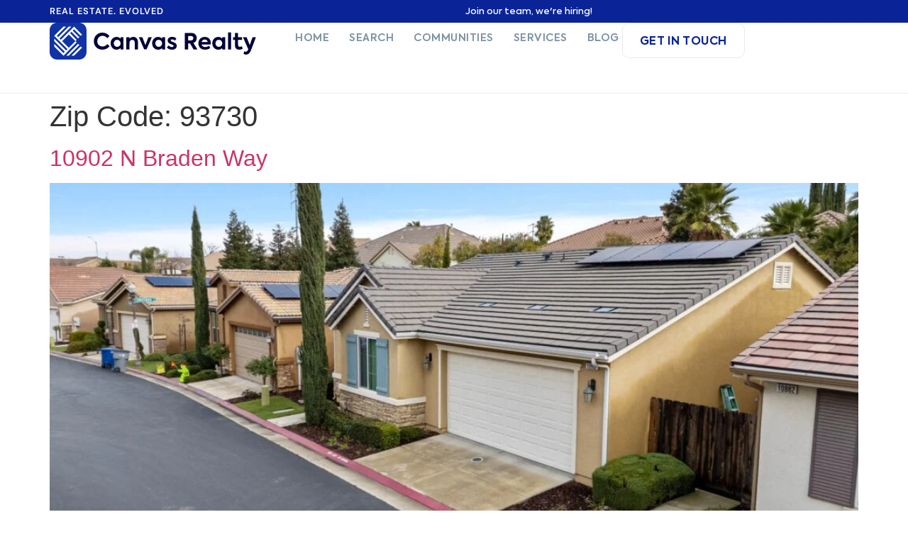

--- FILE ---
content_type: text/html; charset=UTF-8
request_url: https://canvas.realty/zip-code/93730/
body_size: 77055
content:
<!doctype html><html lang="en-US"><head><script data-no-optimize="1">var litespeed_docref=sessionStorage.getItem("litespeed_docref");litespeed_docref&&(Object.defineProperty(document,"referrer",{get:function(){return litespeed_docref}}),sessionStorage.removeItem("litespeed_docref"));</script> <meta charset="UTF-8"><meta name="viewport" content="width=device-width, initial-scale=1"><meta name="theme-color" content="#0A2497" media="(prefers-color-scheme: light)"><meta name="theme-color" content="#0A2497" media="(prefers-color-scheme: dark)"><link rel="profile" href="https://gmpg.org/xfn/11"><meta name='robots' content='index, follow, max-image-preview:large, max-snippet:-1, max-video-preview:-1' /><title>93730 Archives - Canvas Realty</title><link rel="canonical" href="https://canvas.realty/zip-code/93730/" /><meta property="og:locale" content="en_US" /><meta property="og:type" content="article" /><meta property="og:title" content="93730 Archives" /><meta property="og:url" content="https://canvas.realty/zip-code/93730/" /><meta property="og:site_name" content="Canvas Realty" /><meta name="twitter:card" content="summary_large_image" /> <script type="application/ld+json" class="yoast-schema-graph">{"@context":"https://schema.org","@graph":[{"@type":"CollectionPage","@id":"https://canvas.realty/zip-code/93730/","url":"https://canvas.realty/zip-code/93730/","name":"93730 Archives - Canvas Realty","isPartOf":{"@id":"https://canvas.realty/#website"},"primaryImageOfPage":{"@id":"https://canvas.realty/zip-code/93730/#primaryimage"},"image":{"@id":"https://canvas.realty/zip-code/93730/#primaryimage"},"thumbnailUrl":"https://canvas.realty/wp-content/uploads/2024/02/3-web-or-mls-DJI_20240208112500_0126_D.jpg","breadcrumb":{"@id":"https://canvas.realty/zip-code/93730/#breadcrumb"},"inLanguage":"en-US"},{"@type":"ImageObject","inLanguage":"en-US","@id":"https://canvas.realty/zip-code/93730/#primaryimage","url":"https://canvas.realty/wp-content/uploads/2024/02/3-web-or-mls-DJI_20240208112500_0126_D.jpg","contentUrl":"https://canvas.realty/wp-content/uploads/2024/02/3-web-or-mls-DJI_20240208112500_0126_D.jpg","width":2048,"height":1152},{"@type":"BreadcrumbList","@id":"https://canvas.realty/zip-code/93730/#breadcrumb","itemListElement":[{"@type":"ListItem","position":1,"name":"Home","item":"https://canvas.realty/"},{"@type":"ListItem","position":2,"name":"93730"}]},{"@type":"WebSite","@id":"https://canvas.realty/#website","url":"https://canvas.realty/","name":"Canvas Realty","description":"Real Estate. Evolved","potentialAction":[{"@type":"SearchAction","target":{"@type":"EntryPoint","urlTemplate":"https://canvas.realty/?s={search_term_string}"},"query-input":{"@type":"PropertyValueSpecification","valueRequired":true,"valueName":"search_term_string"}}],"inLanguage":"en-US"}]}</script> <link rel='dns-prefetch' href='//www.google.com' /><link rel="alternate" type="application/rss+xml" title="Canvas Realty &raquo; Feed" href="https://canvas.realty/feed/" /><link rel="alternate" type="application/rss+xml" title="Canvas Realty &raquo; 93730 Zip Code Feed" href="https://canvas.realty/zip-code/93730/feed/" />
 <script src="//www.googletagmanager.com/gtag/js?id=G-ZB0N136F2H"  data-cfasync="false" data-wpfc-render="false" async></script> <script data-cfasync="false" data-wpfc-render="false">var mi_version = '8.23.1';
				var mi_track_user = true;
				var mi_no_track_reason = '';
				
								var disableStrs = [
										'ga-disable-G-ZB0N136F2H',
									];

				/* Function to detect opted out users */
				function __gtagTrackerIsOptedOut() {
					for (var index = 0; index < disableStrs.length; index++) {
						if (document.cookie.indexOf(disableStrs[index] + '=true') > -1) {
							return true;
						}
					}

					return false;
				}

				/* Disable tracking if the opt-out cookie exists. */
				if (__gtagTrackerIsOptedOut()) {
					for (var index = 0; index < disableStrs.length; index++) {
						window[disableStrs[index]] = true;
					}
				}

				/* Opt-out function */
				function __gtagTrackerOptout() {
					for (var index = 0; index < disableStrs.length; index++) {
						document.cookie = disableStrs[index] + '=true; expires=Thu, 31 Dec 2099 23:59:59 UTC; path=/';
						window[disableStrs[index]] = true;
					}
				}

				if ('undefined' === typeof gaOptout) {
					function gaOptout() {
						__gtagTrackerOptout();
					}
				}
								window.dataLayer = window.dataLayer || [];

				window.MonsterInsightsDualTracker = {
					helpers: {},
					trackers: {},
				};
				if (mi_track_user) {
					function __gtagDataLayer() {
						dataLayer.push(arguments);
					}

					function __gtagTracker(type, name, parameters) {
						if (!parameters) {
							parameters = {};
						}

						if (parameters.send_to) {
							__gtagDataLayer.apply(null, arguments);
							return;
						}

						if (type === 'event') {
														parameters.send_to = monsterinsights_frontend.v4_id;
							var hookName = name;
							if (typeof parameters['event_category'] !== 'undefined') {
								hookName = parameters['event_category'] + ':' + name;
							}

							if (typeof MonsterInsightsDualTracker.trackers[hookName] !== 'undefined') {
								MonsterInsightsDualTracker.trackers[hookName](parameters);
							} else {
								__gtagDataLayer('event', name, parameters);
							}
							
						} else {
							__gtagDataLayer.apply(null, arguments);
						}
					}

					__gtagTracker('js', new Date());
					__gtagTracker('set', {
						'developer_id.dZGIzZG': true,
											});
										__gtagTracker('config', 'G-ZB0N136F2H', {"forceSSL":"true","link_attribution":"true"} );
															window.gtag = __gtagTracker;										(function () {
						/* https://developers.google.com/analytics/devguides/collection/analyticsjs/ */
						/* ga and __gaTracker compatibility shim. */
						var noopfn = function () {
							return null;
						};
						var newtracker = function () {
							return new Tracker();
						};
						var Tracker = function () {
							return null;
						};
						var p = Tracker.prototype;
						p.get = noopfn;
						p.set = noopfn;
						p.send = function () {
							var args = Array.prototype.slice.call(arguments);
							args.unshift('send');
							__gaTracker.apply(null, args);
						};
						var __gaTracker = function () {
							var len = arguments.length;
							if (len === 0) {
								return;
							}
							var f = arguments[len - 1];
							if (typeof f !== 'object' || f === null || typeof f.hitCallback !== 'function') {
								if ('send' === arguments[0]) {
									var hitConverted, hitObject = false, action;
									if ('event' === arguments[1]) {
										if ('undefined' !== typeof arguments[3]) {
											hitObject = {
												'eventAction': arguments[3],
												'eventCategory': arguments[2],
												'eventLabel': arguments[4],
												'value': arguments[5] ? arguments[5] : 1,
											}
										}
									}
									if ('pageview' === arguments[1]) {
										if ('undefined' !== typeof arguments[2]) {
											hitObject = {
												'eventAction': 'page_view',
												'page_path': arguments[2],
											}
										}
									}
									if (typeof arguments[2] === 'object') {
										hitObject = arguments[2];
									}
									if (typeof arguments[5] === 'object') {
										Object.assign(hitObject, arguments[5]);
									}
									if ('undefined' !== typeof arguments[1].hitType) {
										hitObject = arguments[1];
										if ('pageview' === hitObject.hitType) {
											hitObject.eventAction = 'page_view';
										}
									}
									if (hitObject) {
										action = 'timing' === arguments[1].hitType ? 'timing_complete' : hitObject.eventAction;
										hitConverted = mapArgs(hitObject);
										__gtagTracker('event', action, hitConverted);
									}
								}
								return;
							}

							function mapArgs(args) {
								var arg, hit = {};
								var gaMap = {
									'eventCategory': 'event_category',
									'eventAction': 'event_action',
									'eventLabel': 'event_label',
									'eventValue': 'event_value',
									'nonInteraction': 'non_interaction',
									'timingCategory': 'event_category',
									'timingVar': 'name',
									'timingValue': 'value',
									'timingLabel': 'event_label',
									'page': 'page_path',
									'location': 'page_location',
									'title': 'page_title',
									'referrer' : 'page_referrer',
								};
								for (arg in args) {
																		if (!(!args.hasOwnProperty(arg) || !gaMap.hasOwnProperty(arg))) {
										hit[gaMap[arg]] = args[arg];
									} else {
										hit[arg] = args[arg];
									}
								}
								return hit;
							}

							try {
								f.hitCallback();
							} catch (ex) {
							}
						};
						__gaTracker.create = newtracker;
						__gaTracker.getByName = newtracker;
						__gaTracker.getAll = function () {
							return [];
						};
						__gaTracker.remove = noopfn;
						__gaTracker.loaded = true;
						window['__gaTracker'] = __gaTracker;
					})();
									} else {
										console.log("");
					(function () {
						function __gtagTracker() {
							return null;
						}

						window['__gtagTracker'] = __gtagTracker;
						window['gtag'] = __gtagTracker;
					})();
									}</script> <style id='wp-img-auto-sizes-contain-inline-css'>img:is([sizes=auto i],[sizes^="auto," i]){contain-intrinsic-size:3000px 1500px}
/*# sourceURL=wp-img-auto-sizes-contain-inline-css */</style><style id="litespeed-ccss">.fas{-moz-osx-font-smoothing:grayscale;-webkit-font-smoothing:antialiased;display:var(--fa-display,inline-block);font-style:normal;font-variant:normal;line-height:1;text-rendering:auto}.fas{font-family:'Font Awesome 6 Free'}.fa-bell:before{content:"\f0f3"}:root,:host{--fa-style-family-brands:'Font Awesome 6 Brands';--fa-font-brands:normal 400 1em/1 'Font Awesome 6 Brands'}:root,:host{--fa-style-family-classic:'Font Awesome 6 Free';--fa-font-regular:normal 400 1em/1 'Font Awesome 6 Free'}:root,:host{--fa-style-family-classic:'Font Awesome 6 Free';--fa-font-solid:normal 900 1em/1 'Font Awesome 6 Free'}.fas{font-weight:900}.size-large{width:1024px}html{line-height:1.15;-webkit-text-size-adjust:100%}*,:after,:before{box-sizing:border-box}body{margin:0;font-family:-apple-system,BlinkMacSystemFont,Segoe UI,Roboto,Helvetica Neue,Arial,Noto Sans,sans-serif,Apple Color Emoji,Segoe UI Emoji,Segoe UI Symbol,Noto Color Emoji;font-size:1rem;font-weight:400;line-height:1.5;color:#333;background-color:#fff;-webkit-font-smoothing:antialiased;-moz-osx-font-smoothing:grayscale}h1,h2,h6{margin-block-start:.5rem;margin-block-end:1rem;font-family:inherit;font-weight:500;line-height:1.2;color:inherit}h1{font-size:2.5rem}h2{font-size:2rem}h6{font-size:1rem}p{margin-block-start:0;margin-block-end:.9rem}a{background-color:transparent;text-decoration:none;color:#c36}img{border-style:none;height:auto;max-width:100%}label{display:inline-block;line-height:1;vertical-align:middle}button,input,select{font-family:inherit;font-size:1rem;line-height:1.5;margin:0}input[type=email],input[type=tel],input[type=text],select{width:100%;border:1px solid #666;border-radius:3px;padding:.5rem 1rem}button,input{overflow:visible}button,select{text-transform:none}[type=submit],button{width:auto;-webkit-appearance:button}[type=submit]::-moz-focus-inner,button::-moz-focus-inner{border-style:none;padding:0}[type=submit]:-moz-focusring,button:-moz-focusring{outline:1px dotted ButtonText}[type=submit],button{display:inline-block;font-weight:400;color:#c36;text-align:center;white-space:nowrap;background-color:transparent;border:1px solid #c36;padding:.5rem 1rem;font-size:1rem;border-radius:3px}::-webkit-file-upload-button{-webkit-appearance:button;font:inherit}select{display:block}li,ul{margin-block-start:0;margin-block-end:0;border:0;outline:0;font-size:100%;vertical-align:baseline;background:0 0}.page-content a{text-decoration:underline}.screen-reader-text{clip:rect(1px,1px,1px,1px);height:1px;overflow:hidden;position:absolute!important;width:1px;word-wrap:normal!important}.post .entry-title a{text-decoration:none}.post .wp-post-image{width:100%;max-height:500px;-o-object-fit:cover;object-fit:cover}@media (max-width:991px){.post .wp-post-image{max-height:400px}}@media (max-width:575px){.post .wp-post-image{max-height:300px}}.page-header .entry-title,body:not([class*=elementor-page-]) .site-main{margin-inline-start:auto;margin-inline-end:auto;width:100%}@media (max-width:575px){.page-header .entry-title,body:not([class*=elementor-page-]) .site-main{padding-inline-start:10px;padding-inline-end:10px}}@media (min-width:576px){.page-header .entry-title,body:not([class*=elementor-page-]) .site-main{max-width:500px}}@media (min-width:768px){.page-header .entry-title,body:not([class*=elementor-page-]) .site-main{max-width:600px}}@media (min-width:992px){.page-header .entry-title,body:not([class*=elementor-page-]) .site-main{max-width:800px}}@media (min-width:1200px){.page-header .entry-title,body:not([class*=elementor-page-]) .site-main{max-width:1140px}}.site-navigation{grid-area:nav-menu;display:flex;align-items:center;flex-grow:1}.elementor-screen-only,.screen-reader-text{height:1px;margin:-1px;overflow:hidden;padding:0;position:absolute;top:-10000em;width:1px;clip:rect(0,0,0,0);border:0}.elementor *,.elementor :after,.elementor :before{box-sizing:border-box}.elementor a{box-shadow:none;text-decoration:none}.elementor img{border:none;border-radius:0;box-shadow:none;height:auto;max-width:100%}.elementor-element{--flex-direction:initial;--flex-wrap:initial;--justify-content:initial;--align-items:initial;--align-content:initial;--gap:initial;--flex-basis:initial;--flex-grow:initial;--flex-shrink:initial;--order:initial;--align-self:initial;align-self:var(--align-self);flex-basis:var(--flex-basis);flex-grow:var(--flex-grow);flex-shrink:var(--flex-shrink);order:var(--order)}.elementor-element:where(.e-con-full,.elementor-widget){align-content:var(--align-content);align-items:var(--align-items);flex-direction:var(--flex-direction);flex-wrap:var(--flex-wrap);gap:var(--row-gap) var(--column-gap);justify-content:var(--justify-content)}.elementor-invisible{visibility:hidden}.elementor-align-left{text-align:left}.elementor-align-left .elementor-button{width:auto}@media (max-width:1024px){.elementor-tablet-align-left{text-align:left}.elementor-tablet-align-left .elementor-button{width:auto}}@media (max-width:767px){.elementor-mobile-align-center{text-align:center}.elementor-mobile-align-center .elementor-button{width:auto}}:root{--page-title-display:block}h1.entry-title{display:var(--page-title-display)}.elementor-widget{position:relative}.elementor-widget:not(:last-child){margin-bottom:var(--kit-widget-spacing,20px)}.elementor-widget:not(:last-child).elementor-widget__width-auto,.elementor-widget:not(:last-child).elementor-widget__width-initial{margin-bottom:0}@media (prefers-reduced-motion:no-preference){html{scroll-behavior:smooth}}.e-con{--border-radius:0;--border-top-width:0px;--border-right-width:0px;--border-bottom-width:0px;--border-left-width:0px;--border-style:initial;--border-color:initial;--container-widget-width:100%;--container-widget-height:initial;--container-widget-flex-grow:0;--container-widget-align-self:initial;--content-width:min(100%,var(--container-max-width,1140px));--width:100%;--min-height:initial;--height:auto;--text-align:initial;--margin-top:0px;--margin-right:0px;--margin-bottom:0px;--margin-left:0px;--padding-top:var(--container-default-padding-top,10px);--padding-right:var(--container-default-padding-right,10px);--padding-bottom:var(--container-default-padding-bottom,10px);--padding-left:var(--container-default-padding-left,10px);--position:relative;--z-index:revert;--overflow:visible;--gap:var(--widgets-spacing,20px);--row-gap:var(--widgets-spacing-row,20px);--column-gap:var(--widgets-spacing-column,20px);--overlay-mix-blend-mode:initial;--overlay-opacity:1;--e-con-grid-template-columns:repeat(3,1fr);--e-con-grid-template-rows:repeat(2,1fr);border-radius:var(--border-radius);height:var(--height);min-height:var(--min-height);min-width:0;overflow:var(--overflow);position:var(--position);width:var(--width);z-index:var(--z-index);--flex-wrap-mobile:wrap;margin-block-end:var(--margin-block-end);margin-block-start:var(--margin-block-start);margin-inline-end:var(--margin-inline-end);margin-inline-start:var(--margin-inline-start);padding-inline-end:var(--padding-inline-end);padding-inline-start:var(--padding-inline-start);--margin-block-start:var(--margin-top);--margin-block-end:var(--margin-bottom);--margin-inline-start:var(--margin-left);--margin-inline-end:var(--margin-right);--padding-inline-start:var(--padding-left);--padding-inline-end:var(--padding-right);--padding-block-start:var(--padding-top);--padding-block-end:var(--padding-bottom);--border-block-start-width:var(--border-top-width);--border-block-end-width:var(--border-bottom-width);--border-inline-start-width:var(--border-left-width);--border-inline-end-width:var(--border-right-width)}.e-con.e-flex{--flex-direction:column;--flex-basis:auto;--flex-grow:0;--flex-shrink:1;flex:var(--flex-grow) var(--flex-shrink) var(--flex-basis)}.e-con-full,.e-con>.e-con-inner{padding-block-end:var(--padding-block-end);padding-block-start:var(--padding-block-start);text-align:var(--text-align)}.e-con-full.e-flex,.e-con.e-flex>.e-con-inner{flex-direction:var(--flex-direction)}.e-con,.e-con>.e-con-inner{display:var(--display)}.e-con-boxed.e-flex{align-content:normal;align-items:normal;flex-direction:column;flex-wrap:nowrap;justify-content:normal}.e-con-boxed{gap:initial;text-align:initial}.e-con.e-flex>.e-con-inner{align-content:var(--align-content);align-items:var(--align-items);align-self:auto;flex-basis:auto;flex-grow:1;flex-shrink:1;flex-wrap:var(--flex-wrap);justify-content:var(--justify-content)}.e-con>.e-con-inner{gap:var(--row-gap) var(--column-gap);height:100%;margin:0 auto;max-width:var(--content-width);padding-inline-end:0;padding-inline-start:0;width:100%}:is(.elementor-section-wrap,[data-elementor-id])>.e-con{--margin-left:auto;--margin-right:auto;max-width:min(100%,var(--width))}.e-con .elementor-widget.elementor-widget{margin-block-end:0}.e-con:before{border-block-end-width:var(--border-block-end-width);border-block-start-width:var(--border-block-start-width);border-color:var(--border-color);border-inline-end-width:var(--border-inline-end-width);border-inline-start-width:var(--border-inline-start-width);border-radius:var(--border-radius);border-style:var(--border-style);content:var(--background-overlay);display:block;height:max(100% + var(--border-top-width) + var(--border-bottom-width),100%);left:calc(0px - var(--border-left-width));mix-blend-mode:var(--overlay-mix-blend-mode);opacity:var(--overlay-opacity);position:absolute;top:calc(0px - var(--border-top-width));width:max(100% + var(--border-left-width) + var(--border-right-width),100%)}.e-con .elementor-widget{min-width:0}.e-con>.e-con-inner>.elementor-widget>.elementor-widget-container,.e-con>.elementor-widget>.elementor-widget-container{height:100%}.e-con.e-con>.e-con-inner>.elementor-widget,.elementor.elementor .e-con>.elementor-widget{max-width:100%}.e-con .elementor-widget:not(:last-child){--kit-widget-spacing:0px}@media (max-width:767px){.e-con.e-flex{--width:100%;--flex-wrap:var(--flex-wrap-mobile)}}.elementor-heading-title{line-height:1;margin:0;padding:0}.elementor-button{background-color:#69727d;border-radius:3px;color:#fff;display:inline-block;font-size:15px;line-height:1;padding:12px 24px;fill:#fff;text-align:center}.elementor-button:visited{color:#fff}.elementor-button-content-wrapper{display:flex;flex-direction:row;gap:5px;justify-content:center}.elementor-button-text{display:inline-block}.elementor-button.elementor-size-xs{border-radius:2px;font-size:13px;padding:10px 20px}.elementor-button span{text-decoration:inherit}.elementor-icon{color:#69727d;display:inline-block;font-size:50px;line-height:1;text-align:center}.elementor-icon i{display:block;height:1em;position:relative;width:1em}.elementor-icon i:before{left:50%;position:absolute;transform:translateX(-50%)}.e-transform .elementor-widget-container{transform:perspective(var(--e-transform-perspective,0)) rotate(var(--e-transform-rotateZ,0)) rotateX(var(--e-transform-rotateX,0)) rotateY(var(--e-transform-rotateY,0)) translate(var(--e-transform-translate,0)) translateX(var(--e-transform-translateX,0)) translateY(var(--e-transform-translateY,0)) scaleX(calc(var(--e-transform-flipX,1)*var(--e-transform-scaleX,var(--e-transform-scale,1)))) scaleY(calc(var(--e-transform-flipY,1)*var(--e-transform-scaleY,var(--e-transform-scale,1)))) skewX(var(--e-transform-skewX,0)) skewY(var(--e-transform-skewY,0));transform-origin:var(--e-transform-origin-y) var(--e-transform-origin-x)}.e-con.e-transform{transform:perspective(var(--e-con-transform-perspective,0)) rotate(var(--e-con-transform-rotateZ,0)) rotateX(var(--e-con-transform-rotateX,0)) rotateY(var(--e-con-transform-rotateY,0)) translate(var(--e-con-transform-translate,0)) translateX(var(--e-con-transform-translateX,0)) translateY(var(--e-con-transform-translateY,0)) scaleX(calc(var(--e-con-transform-flipX,1)*var(--e-con-transform-scaleX,var(--e-con-transform-scale,1)))) scaleY(calc(var(--e-con-transform-flipY,1)*var(--e-con-transform-scaleY,var(--e-con-transform-scale,1)))) skewX(var(--e-con-transform-skewX,0)) skewY(var(--e-con-transform-skewY,0));transform-origin:var(--e-con-transform-origin-y) var(--e-con-transform-origin-x)}@media (max-width:767px){.elementor .elementor-hidden-mobile{display:none}}@media (min-width:768px) and (max-width:1024px){.elementor .elementor-hidden-tablet{display:none}}.elementor-kit-13{--e-global-color-primary:#0a2497;--e-global-color-secondary:#085ad3;--e-global-color-text:#7e92a4;--e-global-color-accent:#0080ff;--e-global-color-6e25c4e:#e6ebf1;--e-global-color-139b711:#f7f9fe;--e-global-color-fcd2d90:#7e92a4;--e-global-color-90084ef:#fff;--e-global-color-5573c67:#000036;--e-global-color-41f3ad0:#f2fcff;--e-global-typography-primary-font-family:"Axiforma";--e-global-typography-primary-font-size:3.5rem;--e-global-typography-primary-font-weight:700;--e-global-typography-primary-line-height:4rem;--e-global-typography-secondary-font-family:"Axiforma";--e-global-typography-secondary-font-size:2.2rem;--e-global-typography-secondary-font-weight:600;--e-global-typography-secondary-line-height:2.8rem;--e-global-typography-text-font-family:"Axiforma";--e-global-typography-text-font-size:1rem;--e-global-typography-text-font-weight:400;--e-global-typography-text-line-height:1.6rem;--e-global-typography-accent-font-family:"Axiforma";--e-global-typography-accent-font-size:1rem;--e-global-typography-accent-font-weight:600;--e-global-typography-accent-text-transform:uppercase;--e-global-typography-accent-line-height:1.5rem;--e-global-typography-accent-letter-spacing:.5px;--e-global-typography-dbb1cba-font-family:"Axiforma";--e-global-typography-dbb1cba-font-size:2.25rem;--e-global-typography-dbb1cba-font-weight:700;--e-global-typography-dbb1cba-text-transform:capitalize;--e-global-typography-dbb1cba-line-height:2.75rem;--e-global-typography-dbb1cba-letter-spacing:0px}.e-con{--container-default-padding-top:0px;--container-default-padding-right:0px;--container-default-padding-bottom:0px;--container-default-padding-left:0px}.elementor-widget:not(:last-child){margin-block-end:20px}.elementor-element{--widgets-spacing:20px 20px;--widgets-spacing-row:20px;--widgets-spacing-column:20px}h1.entry-title{display:var(--page-title-display)}@media (max-width:1024px){.elementor-kit-13{--e-global-typography-dbb1cba-font-size:30px}.e-con{--container-max-width:1024px}}@media (max-width:767px){.elementor-kit-13{--e-global-typography-dbb1cba-font-size:34px;--e-global-typography-dbb1cba-line-height:1.5em}.e-con{--container-max-width:767px}}body{margin:0}button.pswp__button{box-shadow:none!important;background-image:url(/wp-content/plugins/jet-woo-product-gallery/assets/lib/photoswipe/css/default-skin/default-skin.png)!important}button.pswp__button,button.pswp__button--arrow--left:before,button.pswp__button--arrow--right:before{background-color:transparent!important}button.pswp__button--arrow--left,button.pswp__button--arrow--right{background-image:none!important}.pswp{display:none;position:absolute;width:100%;height:100%;left:0;top:0;overflow:hidden;-ms-touch-action:none;touch-action:none;z-index:1500;-webkit-text-size-adjust:100%;-webkit-backface-visibility:hidden;outline:0}.pswp *{-webkit-box-sizing:border-box;box-sizing:border-box}.pswp__bg{position:absolute;left:0;top:0;width:100%;height:100%;background:#000;opacity:0;-webkit-transform:translateZ(0);transform:translateZ(0);-webkit-backface-visibility:hidden;will-change:opacity}.pswp__scroll-wrap{position:absolute;left:0;top:0;width:100%;height:100%;overflow:hidden}.pswp__container{-ms-touch-action:none;touch-action:none;position:absolute;left:0;right:0;top:0;bottom:0}.pswp__container{-webkit-touch-callout:none}.pswp__bg{will-change:opacity}.pswp__container{-webkit-backface-visibility:hidden}.pswp__item{position:absolute;left:0;right:0;top:0;bottom:0;overflow:hidden}.pswp__button{width:44px;height:44px;position:relative;background:0 0;overflow:visible;-webkit-appearance:none;display:block;border:0;padding:0;margin:0;float:right;opacity:.75;-webkit-box-shadow:none;box-shadow:none}.pswp__button::-moz-focus-inner{padding:0;border:0}.pswp__button,.pswp__button--arrow--left:before,.pswp__button--arrow--right:before{background:url(/wp-content/plugins/jet-woo-product-gallery/assets/lib/photoswipe/css/default-skin/default-skin.png) 0 0 no-repeat;background-size:264px 88px;width:44px;height:44px}.pswp__button--close{background-position:0 -44px}.pswp__button--share{background-position:-44px -44px}.pswp__button--fs{display:none}.pswp__button--zoom{display:none;background-position:-88px 0}.pswp__button--arrow--left,.pswp__button--arrow--right{background:0 0;top:50%;margin-top:-50px;width:70px;height:100px;position:absolute}.pswp__button--arrow--left{left:0}.pswp__button--arrow--right{right:0}.pswp__button--arrow--left:before,.pswp__button--arrow--right:before{content:'';top:35px;background-color:rgba(0,0,0,.3);height:30px;width:32px;position:absolute}.pswp__button--arrow--left:before{left:6px;background-position:-138px -44px}.pswp__button--arrow--right:before{right:6px;background-position:-94px -44px}.pswp__share-modal{display:block;background:rgba(0,0,0,.5);width:100%;height:100%;top:0;left:0;padding:10px;position:absolute;z-index:1600;opacity:0;-webkit-backface-visibility:hidden;will-change:opacity}.pswp__share-modal--hidden{display:none}.pswp__share-tooltip{z-index:1620;position:absolute;background:#fff;top:56px;border-radius:2px;display:block;width:auto;right:44px;-webkit-box-shadow:0 2px 5px rgba(0,0,0,.25);box-shadow:0 2px 5px rgba(0,0,0,.25);-webkit-transform:translateY(6px);-ms-transform:translateY(6px);transform:translateY(6px);-webkit-backface-visibility:hidden;will-change:transform}.pswp__counter{position:absolute;left:0;top:0;height:44px;font-size:13px;line-height:44px;color:#fff;opacity:.75;padding:0 10px}.pswp__caption{position:absolute;left:0;bottom:0;width:100%;min-height:44px}.pswp__caption__center{text-align:left;max-width:420px;margin:0 auto;font-size:13px;padding:10px;line-height:20px;color:#ccc}.pswp__preloader{width:44px;height:44px;position:absolute;top:0;left:50%;margin-left:-22px;opacity:0;will-change:opacity;direction:ltr}.pswp__preloader__icn{width:20px;height:20px;margin:12px}@media screen and (max-width:1024px){.pswp__preloader{position:relative;left:auto;top:auto;margin:0;float:right}}.pswp__ui{-webkit-font-smoothing:auto;visibility:visible;opacity:1;z-index:1550}.pswp__top-bar{position:absolute;left:0;top:0;height:44px;width:100%}.pswp__caption,.pswp__top-bar{-webkit-backface-visibility:hidden;will-change:opacity}.pswp__caption,.pswp__top-bar{background-color:rgba(0,0,0,.5)}.pswp__ui--hidden .pswp__button--arrow--left,.pswp__ui--hidden .pswp__button--arrow--right,.pswp__ui--hidden .pswp__caption,.pswp__ui--hidden .pswp__top-bar{opacity:.001}.jet-woo-product-gallery-pswp{display:none;position:absolute;width:100%;height:100%;left:0;top:0;overflow:hidden;-ms-touch-action:none;touch-action:none;z-index:999999;outline:0}.jet-woo-product-gallery-pswp .pswp__button--zoom{display:block}.elementor-widget-image{text-align:center}.elementor-widget-image a{display:inline-block}.elementor-widget-image a img[src$=".svg"]{width:48px}.elementor-widget-image img{display:inline-block;vertical-align:middle}.elementor-item:after,.elementor-item:before{display:block;position:absolute}.elementor-item:not(:hover):not(:focus):not(.elementor-item-active):not(.highlighted):after,.elementor-item:not(:hover):not(:focus):not(.elementor-item-active):not(.highlighted):before{opacity:0}.e--pointer-background .elementor-item:after,.e--pointer-background .elementor-item:before{content:""}.e--pointer-background .elementor-item:before{background:#3f444b;bottom:0;left:0;right:0;top:0;z-index:-1}.elementor-nav-menu--main .elementor-nav-menu a{padding:13px 20px}.elementor-nav-menu--main .elementor-nav-menu ul{border-style:solid;border-width:0;padding:0;position:absolute;width:12em}.elementor-nav-menu--layout-horizontal{display:flex}.elementor-nav-menu--layout-horizontal .elementor-nav-menu{display:flex;flex-wrap:wrap}.elementor-nav-menu--layout-horizontal .elementor-nav-menu a{flex-grow:1;white-space:nowrap}.elementor-nav-menu--layout-horizontal .elementor-nav-menu>li{display:flex}.elementor-nav-menu--layout-horizontal .elementor-nav-menu>li ul{top:100%!important}.elementor-nav-menu--layout-horizontal .elementor-nav-menu>li:not(:first-child)>a{margin-inline-start:var(--e-nav-menu-horizontal-menu-item-margin)}.elementor-nav-menu--layout-horizontal .elementor-nav-menu>li:not(:first-child)>ul{left:var(--e-nav-menu-horizontal-menu-item-margin)!important}.elementor-nav-menu--layout-horizontal .elementor-nav-menu>li:not(:last-child)>a{margin-inline-end:var(--e-nav-menu-horizontal-menu-item-margin)}.elementor-nav-menu--layout-horizontal .elementor-nav-menu>li:not(:last-child):after{align-self:center;border-color:var(--e-nav-menu-divider-color,#000);border-left-style:var(--e-nav-menu-divider-style,solid);border-left-width:var(--e-nav-menu-divider-width,2px);content:var(--e-nav-menu-divider-content,none);height:var(--e-nav-menu-divider-height,35%)}.elementor-nav-menu__align-end .elementor-nav-menu{justify-content:flex-end;margin-inline-start:auto}.elementor-nav-menu__align-end .elementor-nav-menu--layout-vertical>ul>li>a{justify-content:flex-end}.elementor-widget-nav-menu .elementor-widget-container{display:flex;flex-direction:column}.elementor-nav-menu{position:relative;z-index:2}.elementor-nav-menu:after{clear:both;content:" ";display:block;font:0/0 serif;height:0;overflow:hidden;visibility:hidden}.elementor-nav-menu,.elementor-nav-menu li,.elementor-nav-menu ul{display:block;line-height:normal;list-style:none;margin:0;padding:0}.elementor-nav-menu ul{display:none}.elementor-nav-menu a,.elementor-nav-menu li{position:relative}.elementor-nav-menu li{border-width:0}.elementor-nav-menu a{align-items:center;display:flex}.elementor-nav-menu a{line-height:20px;padding:10px 20px}.elementor-menu-toggle{align-items:center;background-color:rgba(0,0,0,.05);border:0 solid;border-radius:3px;color:#33373d;display:flex;font-size:var(--nav-menu-icon-size,22px);justify-content:center;padding:.25em}.elementor-menu-toggle:not(.elementor-active) .elementor-menu-toggle__icon--close{display:none}.elementor-nav-menu--dropdown{background-color:#fff;font-size:13px}.elementor-nav-menu--dropdown.elementor-nav-menu__container{margin-top:10px;overflow-x:hidden;overflow-y:auto;transform-origin:top}.elementor-nav-menu--dropdown.elementor-nav-menu__container .elementor-sub-item{font-size:.85em}.elementor-nav-menu--dropdown a{color:#33373d}ul.elementor-nav-menu--dropdown a{border-inline-start:8px solid transparent;text-shadow:none}.elementor-nav-menu--toggle{--menu-height:100vh}.elementor-nav-menu--toggle .elementor-menu-toggle:not(.elementor-active)+.elementor-nav-menu__container{max-height:0;overflow:hidden;transform:scaleY(0)}.elementor-nav-menu--stretch .elementor-nav-menu__container.elementor-nav-menu--dropdown{position:absolute;z-index:9997}@media (max-width:1024px){.elementor-nav-menu--dropdown-tablet .elementor-nav-menu--main{display:none}}@media (min-width:1025px){.elementor-nav-menu--dropdown-tablet .elementor-menu-toggle,.elementor-nav-menu--dropdown-tablet .elementor-nav-menu--dropdown{display:none}.elementor-nav-menu--dropdown-tablet nav.elementor-nav-menu--dropdown.elementor-nav-menu__container{overflow-y:hidden}}.elementor-widget .elementor-icon-list-items{list-style-type:none;margin:0;padding:0}.elementor-widget .elementor-icon-list-item{margin:0;padding:0;position:relative}.elementor-widget .elementor-icon-list-item:after{bottom:0;position:absolute;width:100%}.elementor-widget .elementor-icon-list-item,.elementor-widget .elementor-icon-list-item a{align-items:var(--icon-vertical-align,center);display:flex;font-size:inherit}.elementor-widget .elementor-icon-list-icon+.elementor-icon-list-text{align-self:center;padding-inline-start:5px}.elementor-widget .elementor-icon-list-icon{display:flex;position:relative;top:var(--icon-vertical-offset,initial)}.elementor-widget .elementor-icon-list-icon svg{height:var(--e-icon-list-icon-size,1em);width:var(--e-icon-list-icon-size,1em)}.elementor-widget.elementor-widget-icon-list .elementor-icon-list-icon{text-align:var(--e-icon-list-icon-align)}.elementor-widget.elementor-widget-icon-list .elementor-icon-list-icon svg{margin:var(--e-icon-list-icon-margin,0 calc(var(--e-icon-list-icon-size,1em)*.25) 0 0)}.elementor-widget.elementor-list-item-link-full_width a{width:100%}.elementor-widget:not(.elementor-align-right) .elementor-icon-list-item:after{left:0}.elementor-widget:not(.elementor-align-left) .elementor-icon-list-item:after{right:0}@media (min-width:-1){.elementor-widget:not(.elementor-widescreen-align-right) .elementor-icon-list-item:after{left:0}.elementor-widget:not(.elementor-widescreen-align-left) .elementor-icon-list-item:after{right:0}}@media (max-width:-1){.elementor-widget:not(.elementor-laptop-align-right) .elementor-icon-list-item:after{left:0}.elementor-widget:not(.elementor-laptop-align-left) .elementor-icon-list-item:after{right:0}.elementor-widget:not(.elementor-tablet_extra-align-right) .elementor-icon-list-item:after{left:0}.elementor-widget:not(.elementor-tablet_extra-align-left) .elementor-icon-list-item:after{right:0}}@media (max-width:1024px){.elementor-widget:not(.elementor-tablet-align-right) .elementor-icon-list-item:after{left:0}.elementor-widget:not(.elementor-tablet-align-left) .elementor-icon-list-item:after{right:0}}@media (max-width:-1){.elementor-widget:not(.elementor-mobile_extra-align-right) .elementor-icon-list-item:after{left:0}.elementor-widget:not(.elementor-mobile_extra-align-left) .elementor-icon-list-item:after{right:0}}@media (max-width:767px){.elementor-widget.elementor-mobile-align-center .elementor-icon-list-item,.elementor-widget.elementor-mobile-align-center .elementor-icon-list-item a{justify-content:center}.elementor-widget.elementor-mobile-align-center .elementor-icon-list-item:after{margin:auto}.elementor-widget:not(.elementor-mobile-align-right) .elementor-icon-list-item:after{left:0}.elementor-widget:not(.elementor-mobile-align-left) .elementor-icon-list-item:after{right:0}}.elementor .elementor-element ul.elementor-icon-list-items{padding:0}[class*=" eicon-"]{display:inline-block;font-family:eicons;font-size:inherit;font-weight:400;font-style:normal;font-variant:normal;line-height:1;text-rendering:auto;-webkit-font-smoothing:antialiased;-moz-osx-font-smoothing:grayscale}.eicon-menu-bar:before{content:"\e816"}.eicon-close:before{content:"\e87f"}.elementor-4986 .elementor-element.elementor-element-7a315e5{--display:flex;--flex-direction:column;--container-widget-width:100%;--container-widget-height:initial;--container-widget-flex-grow:0;--container-widget-align-self:initial;--flex-wrap-mobile:wrap;--gap:0px 0px;--row-gap:0px;--column-gap:0px;--margin-top:0px;--margin-bottom:-132px;--margin-left:0px;--margin-right:0px;--padding-top:0px;--padding-bottom:0px;--padding-left:0px;--padding-right:0px;--z-index:999}.elementor-4986 .elementor-element.elementor-element-608e4da{--display:flex;--min-height:0px;--flex-direction:row;--container-widget-width:initial;--container-widget-height:100%;--container-widget-flex-grow:1;--container-widget-align-self:stretch;--flex-wrap-mobile:wrap;--gap:0px 0px;--row-gap:0px;--column-gap:0px;border-style:none;--border-style:none;--margin-top:0px;--margin-bottom:0px;--margin-left:0px;--margin-right:0px;--padding-top:2px;--padding-bottom:2px;--padding-left:30px;--padding-right:30px}.elementor-4986 .elementor-element.elementor-element-608e4da:not(.elementor-motion-effects-element-type-background){background-color:var(--e-global-color-primary)}.elementor-4986 .elementor-element.elementor-element-740eaed{--display:flex;--min-height:28px;--flex-direction:row;--container-widget-width:calc((1 - var(--container-widget-flex-grow))*100%);--container-widget-height:100%;--container-widget-flex-grow:1;--container-widget-align-self:stretch;--flex-wrap-mobile:wrap;--justify-content:space-between;--align-items:center;--padding-top:0px;--padding-bottom:0px;--padding-left:0px;--padding-right:0px}.elementor-4986 .elementor-element.elementor-element-d50a918{--display:flex;--flex-direction:row;--container-widget-width:calc((1 - var(--container-widget-flex-grow))*100%);--container-widget-height:100%;--container-widget-flex-grow:1;--container-widget-align-self:stretch;--flex-wrap-mobile:wrap;--justify-content:flex-start;--align-items:center;--gap:0px 0px;--row-gap:0px;--column-gap:0px;--padding-top:0px;--padding-bottom:0px;--padding-left:0px;--padding-right:0px}.elementor-4986 .elementor-element.elementor-element-d50a918.e-con{--flex-grow:0;--flex-shrink:0}.elementor-widget-heading .elementor-heading-title{font-family:var(--e-global-typography-primary-font-family),Sans-serif;font-size:var(--e-global-typography-primary-font-size);font-weight:var(--e-global-typography-primary-font-weight);line-height:var(--e-global-typography-primary-line-height);color:var(--e-global-color-primary)}.elementor-4986 .elementor-element.elementor-element-0a31cf5>.elementor-widget-container{margin:0;padding:0}.elementor-4986 .elementor-element.elementor-element-0a31cf5{text-align:left}.elementor-4986 .elementor-element.elementor-element-0a31cf5 .elementor-heading-title{font-family:"DM Sans",Sans-serif;font-size:.8rem;font-weight:600;text-transform:uppercase;line-height:1rem;letter-spacing:1px;color:var(--e-global-color-90084ef)}.elementor-4986 .elementor-element.elementor-element-cecc022{--display:flex;--flex-direction:row;--container-widget-width:calc((1 - var(--container-widget-flex-grow))*100%);--container-widget-height:100%;--container-widget-flex-grow:1;--container-widget-align-self:stretch;--flex-wrap-mobile:wrap;--justify-content:flex-end;--align-items:center;--gap:10px 10px;--row-gap:10px;--column-gap:10px;--padding-top:0px;--padding-bottom:0px;--padding-left:0px;--padding-right:0px}.elementor-4986 .elementor-element.elementor-element-ea31c78{--display:flex;--flex-direction:row;--container-widget-width:initial;--container-widget-height:100%;--container-widget-flex-grow:1;--container-widget-align-self:stretch;--flex-wrap-mobile:wrap;--gap:6px 6px;--row-gap:6px;--column-gap:6px}.elementor-widget-icon.elementor-view-default .elementor-icon{color:var(--e-global-color-primary);border-color:var(--e-global-color-primary)}.elementor-4986 .elementor-element.elementor-element-8df2b29 .elementor-icon-wrapper{text-align:center}.elementor-4986 .elementor-element.elementor-element-8df2b29.elementor-view-default .elementor-icon{color:#ffde34;border-color:#ffde34}.elementor-4986 .elementor-element.elementor-element-8df2b29 .elementor-icon{font-size:16px}.elementor-4986 .elementor-element.elementor-element-35ceeae>.elementor-widget-container{margin:3px 0 0}.elementor-4986 .elementor-element.elementor-element-35ceeae .elementor-heading-title{font-family:"Axiforma",Sans-serif;font-size:.8rem;font-weight:500;line-height:.8rem;color:var(--e-global-color-90084ef)}.elementor-4986 .elementor-element.elementor-element-9420245{--display:flex;--min-height:100px;--flex-direction:column;--container-widget-width:calc((1 - var(--container-widget-flex-grow))*100%);--container-widget-height:initial;--container-widget-flex-grow:0;--container-widget-align-self:initial;--flex-wrap-mobile:wrap;--justify-content:center;--align-items:center;border-style:solid;--border-style:solid;border-width:0 0 1px;--border-top-width:0px;--border-right-width:0px;--border-bottom-width:1px;--border-left-width:0px;border-color:var(--e-global-color-6e25c4e);--border-color:var(--e-global-color-6e25c4e);--margin-top:0px;--margin-bottom:0px;--margin-left:0px;--margin-right:0px;--padding-top:0px;--padding-bottom:0px;--padding-left:30px;--padding-right:30px;--z-index:999}.elementor-4986 .elementor-element.elementor-element-9420245:not(.elementor-motion-effects-element-type-background){background-color:#FFFFFFEB}.elementor-4986 .elementor-element.elementor-element-ce1a98d{--display:flex;--flex-direction:row;--container-widget-width:initial;--container-widget-height:100%;--container-widget-flex-grow:1;--container-widget-align-self:stretch;--flex-wrap-mobile:wrap;--padding-top:0px;--padding-bottom:0px;--padding-left:0px;--padding-right:0px}.elementor-4986 .elementor-element.elementor-element-ce1a98d.e-con{--flex-grow:0;--flex-shrink:0}.elementor-4986 .elementor-element.elementor-element-66ec8e7{--display:flex;--flex-direction:row;--container-widget-width:calc((1 - var(--container-widget-flex-grow))*100%);--container-widget-height:100%;--container-widget-flex-grow:1;--container-widget-align-self:stretch;--flex-wrap-mobile:wrap;--justify-content:flex-start;--align-items:center;--padding-top:0px;--padding-bottom:0px;--padding-left:0px;--padding-right:0px}.elementor-4986 .elementor-element.elementor-element-66ec8e7.e-con{--flex-grow:0;--flex-shrink:0}.elementor-4986 .elementor-element.elementor-element-02af3b5{text-align:left}.elementor-4986 .elementor-element.elementor-element-02af3b5 img{width:auto;max-width:100%;height:52px}.elementor-4986 .elementor-element.elementor-element-f98c053{--display:flex;--flex-direction:row;--container-widget-width:calc((1 - var(--container-widget-flex-grow))*100%);--container-widget-height:100%;--container-widget-flex-grow:1;--container-widget-align-self:stretch;--flex-wrap-mobile:wrap;--justify-content:flex-end;--align-items:center;--gap:20px 20px;--row-gap:20px;--column-gap:20px;--padding-top:0px;--padding-bottom:0px;--padding-left:0px;--padding-right:0px}.elementor-widget-nav-menu .elementor-nav-menu .elementor-item{font-family:var(--e-global-typography-primary-font-family),Sans-serif;font-size:var(--e-global-typography-primary-font-size);font-weight:var(--e-global-typography-primary-font-weight);line-height:var(--e-global-typography-primary-line-height)}.elementor-widget-nav-menu .elementor-nav-menu--main .elementor-item{color:var(--e-global-color-text);fill:var(--e-global-color-text)}.elementor-widget-nav-menu .elementor-nav-menu--main:not(.e--pointer-framed) .elementor-item:before,.elementor-widget-nav-menu .elementor-nav-menu--main:not(.e--pointer-framed) .elementor-item:after{background-color:var(--e-global-color-accent)}.elementor-widget-nav-menu{--e-nav-menu-divider-color:var(--e-global-color-text)}.elementor-widget-nav-menu .elementor-nav-menu--dropdown .elementor-item,.elementor-widget-nav-menu .elementor-nav-menu--dropdown .elementor-sub-item{font-family:var(--e-global-typography-accent-font-family),Sans-serif;font-size:var(--e-global-typography-accent-font-size);font-weight:var(--e-global-typography-accent-font-weight);text-transform:var(--e-global-typography-accent-text-transform);letter-spacing:var(--e-global-typography-accent-letter-spacing)}.elementor-4986 .elementor-element.elementor-element-86cd48f>.elementor-widget-container{margin:4px 0 0}.elementor-4986 .elementor-element.elementor-element-86cd48f .elementor-menu-toggle{margin:0 auto}.elementor-4986 .elementor-element.elementor-element-86cd48f .elementor-nav-menu .elementor-item{font-family:"Axiforma",Sans-serif;font-size:.9rem;font-weight:600;text-transform:uppercase;line-height:1.6rem;letter-spacing:.5px}.elementor-4986 .elementor-element.elementor-element-86cd48f .elementor-nav-menu--main .elementor-item{padding-left:4px;padding-right:4px;padding-top:6px;padding-bottom:6px}.elementor-4986 .elementor-element.elementor-element-86cd48f{--e-nav-menu-horizontal-menu-item-margin:calc(20px/2)}.elementor-4986 .elementor-element.elementor-element-86cd48f .elementor-nav-menu--dropdown a,.elementor-4986 .elementor-element.elementor-element-86cd48f .elementor-menu-toggle{color:var(--e-global-color-text)}.elementor-4986 .elementor-element.elementor-element-86cd48f .elementor-nav-menu--dropdown{background-color:var(--e-global-color-90084ef);border-style:solid;border-width:1px;border-color:var(--e-global-color-6e25c4e);border-radius:8px}.elementor-4986 .elementor-element.elementor-element-86cd48f .elementor-nav-menu--dropdown .elementor-item,.elementor-4986 .elementor-element.elementor-element-86cd48f .elementor-nav-menu--dropdown .elementor-sub-item{font-family:"Axiforma",Sans-serif;font-size:.9rem;font-weight:500;text-transform:none;letter-spacing:0px}.elementor-4986 .elementor-element.elementor-element-86cd48f .elementor-nav-menu--dropdown li:first-child a{border-top-left-radius:8px;border-top-right-radius:8px}.elementor-4986 .elementor-element.elementor-element-86cd48f .elementor-nav-menu--dropdown li:last-child a{border-bottom-right-radius:8px;border-bottom-left-radius:8px}.elementor-4986 .elementor-element.elementor-element-86cd48f .elementor-nav-menu--dropdown a{padding-left:6px;padding-right:6px;padding-top:10px;padding-bottom:10px}.elementor-4986 .elementor-element.elementor-element-86cd48f .elementor-nav-menu--dropdown li:not(:last-child){border-style:solid;border-color:var(--e-global-color-6e25c4e);border-bottom-width:1px}.elementor-4986 .elementor-element.elementor-element-86cd48f .elementor-nav-menu--main>.elementor-nav-menu>li>.elementor-nav-menu--dropdown,.elementor-4986 .elementor-element.elementor-element-86cd48f .elementor-nav-menu__container.elementor-nav-menu--dropdown{margin-top:0!important}.elementor-widget-button .elementor-button{background-color:var(--e-global-color-accent);font-family:var(--e-global-typography-accent-font-family),Sans-serif;font-size:var(--e-global-typography-accent-font-size);font-weight:var(--e-global-typography-accent-font-weight);text-transform:var(--e-global-typography-accent-text-transform);line-height:var(--e-global-typography-accent-line-height);letter-spacing:var(--e-global-typography-accent-letter-spacing)}.elementor-4986 .elementor-element.elementor-element-7f19420 .elementor-button{background-color:#E6EBF100;font-family:"Axiforma",Sans-serif;font-size:1rem;font-weight:700;text-transform:uppercase;line-height:1rem;letter-spacing:.5px;fill:var(--e-global-color-primary);color:var(--e-global-color-primary);border-style:solid;border-width:1px;border-color:var(--e-global-color-6e25c4e);border-radius:10px;padding:18px 24px 14px}.elementor-4986 .elementor-element.elementor-element-7f19420{width:auto;max-width:auto}.elementor-4986 .elementor-element.elementor-element-7f19420>.elementor-widget-container{margin:0;padding:0}.elementor-4986 .elementor-element.elementor-element-b1d6e69{--display:flex;--flex-direction:row;--container-widget-width:initial;--container-widget-height:100%;--container-widget-flex-grow:1;--container-widget-align-self:stretch;--flex-wrap-mobile:wrap;border-style:none;--border-style:none}.elementor-location-header:before,.elementor-location-footer:before{content:"";display:table;clear:both}@media (max-width:1024px){.elementor-4986 .elementor-element.elementor-element-608e4da{--padding-top:4px;--padding-bottom:4px;--padding-left:16px;--padding-right:16px}.elementor-widget-heading .elementor-heading-title{font-size:var(--e-global-typography-primary-font-size);line-height:var(--e-global-typography-primary-line-height)}.elementor-4986 .elementor-element.elementor-element-9420245{--min-height:90px}.elementor-4986 .elementor-element.elementor-element-ce1a98d{--flex-direction:row;--container-widget-width:initial;--container-widget-height:100%;--container-widget-flex-grow:1;--container-widget-align-self:stretch;--flex-wrap-mobile:wrap;--justify-content:space-between}.elementor-4986 .elementor-element.elementor-element-66ec8e7{--min-height:0px;--flex-direction:row;--container-widget-width:calc((1 - var(--container-widget-flex-grow))*100%);--container-widget-height:100%;--container-widget-flex-grow:1;--container-widget-align-self:stretch;--flex-wrap-mobile:wrap;--justify-content:flex-start;--align-items:center;--padding-top:0px;--padding-bottom:0px;--padding-left:0px;--padding-right:0px}.elementor-4986 .elementor-element.elementor-element-02af3b5>.elementor-widget-container{padding:0}.elementor-4986 .elementor-element.elementor-element-02af3b5 img{width:auto;max-width:auto;height:52px}.elementor-4986 .elementor-element.elementor-element-f98c053{--justify-content:center;--align-items:flex-end;--container-widget-width:calc((1 - var(--container-widget-flex-grow))*100%)}.elementor-widget-nav-menu .elementor-nav-menu .elementor-item{font-size:var(--e-global-typography-primary-font-size);line-height:var(--e-global-typography-primary-line-height)}.elementor-widget-nav-menu .elementor-nav-menu--dropdown .elementor-item,.elementor-widget-nav-menu .elementor-nav-menu--dropdown .elementor-sub-item{font-size:var(--e-global-typography-accent-font-size);letter-spacing:var(--e-global-typography-accent-letter-spacing)}.elementor-widget-button .elementor-button{font-size:var(--e-global-typography-accent-font-size);line-height:var(--e-global-typography-accent-line-height);letter-spacing:var(--e-global-typography-accent-letter-spacing)}}@media (max-width:767px){.elementor-4986 .elementor-element.elementor-element-7a315e5{--margin-top:0px;--margin-bottom:0px;--margin-left:0px;--margin-right:0px}.elementor-4986 .elementor-element.elementor-element-608e4da{--flex-direction:row;--container-widget-width:calc((1 - var(--container-widget-flex-grow))*100%);--container-widget-height:100%;--container-widget-flex-grow:1;--container-widget-align-self:stretch;--flex-wrap-mobile:wrap;--justify-content:space-between;--align-items:center;--gap:0px 0px;--row-gap:0px;--column-gap:0px;--padding-top:4px;--padding-bottom:4px;--padding-left:16px;--padding-right:16px}.elementor-4986 .elementor-element.elementor-element-d50a918{--width:100%;--flex-direction:column;--container-widget-width:calc((1 - var(--container-widget-flex-grow))*100%);--container-widget-height:initial;--container-widget-flex-grow:0;--container-widget-align-self:initial;--flex-wrap-mobile:wrap;--justify-content:center;--align-items:center}.elementor-widget-heading .elementor-heading-title{font-size:var(--e-global-typography-primary-font-size);line-height:var(--e-global-typography-primary-line-height)}.elementor-4986 .elementor-element.elementor-element-0a31cf5{text-align:center}.elementor-4986 .elementor-element.elementor-element-cecc022{--width:100%;--flex-direction:row;--container-widget-width:calc((1 - var(--container-widget-flex-grow))*100%);--container-widget-height:100%;--container-widget-flex-grow:1;--container-widget-align-self:stretch;--flex-wrap-mobile:wrap;--justify-content:center;--align-items:center}.elementor-4986 .elementor-element.elementor-element-9420245{--min-height:90px;--padding-top:20px;--padding-bottom:20px;--padding-left:20px;--padding-right:20px}.elementor-4986 .elementor-element.elementor-element-ce1a98d{--width:100%;--flex-direction:row;--container-widget-width:calc((1 - var(--container-widget-flex-grow))*100%);--container-widget-height:100%;--container-widget-flex-grow:1;--container-widget-align-self:stretch;--flex-wrap-mobile:wrap;--justify-content:space-between;--align-items:center;--gap:0px 0px;--row-gap:0px;--column-gap:0px;--flex-wrap:nowrap;--padding-top:0px;--padding-bottom:0px;--padding-left:0px;--padding-right:0px}.elementor-4986 .elementor-element.elementor-element-66ec8e7{--width:auto;--min-height:0px;--flex-direction:row;--container-widget-width:calc((1 - var(--container-widget-flex-grow))*100%);--container-widget-height:100%;--container-widget-flex-grow:1;--container-widget-align-self:stretch;--flex-wrap-mobile:wrap;--justify-content:flex-start;--align-items:center;--gap:0px 0px;--row-gap:0px;--column-gap:0px;--margin-top:0px;--margin-bottom:0px;--margin-left:0px;--margin-right:0px}.elementor-4986 .elementor-element.elementor-element-66ec8e7.e-con{--flex-grow:0;--flex-shrink:0}.elementor-4986 .elementor-element.elementor-element-02af3b5{width:auto;max-width:auto;text-align:left}.elementor-4986 .elementor-element.elementor-element-02af3b5 img{width:auto;max-width:100%;height:42px}.elementor-4986 .elementor-element.elementor-element-f98c053{--width:25%;--flex-direction:row;--container-widget-width:initial;--container-widget-height:100%;--container-widget-flex-grow:1;--container-widget-align-self:stretch;--flex-wrap-mobile:wrap;--justify-content:flex-end;--gap:0px 0px;--row-gap:0px;--column-gap:0px;--margin-top:0px;--margin-bottom:0px;--margin-left:0px;--margin-right:0px}.elementor-widget-nav-menu .elementor-nav-menu .elementor-item{font-size:var(--e-global-typography-primary-font-size);line-height:var(--e-global-typography-primary-line-height)}.elementor-widget-nav-menu .elementor-nav-menu--dropdown .elementor-item,.elementor-widget-nav-menu .elementor-nav-menu--dropdown .elementor-sub-item{font-size:var(--e-global-typography-accent-font-size);letter-spacing:var(--e-global-typography-accent-letter-spacing)}.elementor-widget-button .elementor-button{font-size:var(--e-global-typography-accent-font-size);line-height:var(--e-global-typography-accent-line-height);letter-spacing:var(--e-global-typography-accent-letter-spacing)}.elementor-4986 .elementor-element.elementor-element-7f19420 .elementor-button{padding:4px 20px 0}}@media (min-width:768px){.elementor-4986 .elementor-element.elementor-element-d50a918{--width:50%}.elementor-4986 .elementor-element.elementor-element-cecc022{--width:50%}.elementor-4986 .elementor-element.elementor-element-ea31c78{--width:auto}.elementor-4986 .elementor-element.elementor-element-66ec8e7{--width:342px}.elementor-4986 .elementor-element.elementor-element-f98c053{--width:100%}.elementor-4986 .elementor-element.elementor-element-b1d6e69{--width:auto}}@media (max-width:1024px) and (min-width:768px){.elementor-4986 .elementor-element.elementor-element-66ec8e7{--width:auto}}.elementor-4986 .elementor-element.elementor-element-8df2b29{line-height:0}.elementor-4986 .elementor-element.elementor-element-9420245{backdrop-filter:blur(10px) saturate(300%);-webkit-backdrop-filter:blur(10px) saturate(300%)}.elementor-1287 .elementor-element.elementor-element-68e104c{--display:flex;--flex-direction:column;--container-widget-width:100%;--container-widget-height:initial;--container-widget-flex-grow:0;--container-widget-align-self:initial;--flex-wrap-mobile:wrap;--justify-content:flex-end;--overflow:hidden;--padding-top:120px;--padding-bottom:40px;--padding-left:60px;--padding-right:60px;--z-index:9}.elementor-1287 .elementor-element.elementor-element-68e104c:not(.elementor-motion-effects-element-type-background){background-color:var(--e-global-color-5573c67)}.elementor-1287 .elementor-element.elementor-element-2ab2263{--display:flex;--flex-direction:column;--container-widget-width:100%;--container-widget-height:initial;--container-widget-flex-grow:0;--container-widget-align-self:initial;--flex-wrap-mobile:wrap;--gap:40px 40px;--row-gap:40px;--column-gap:40px;--padding-top:0px;--padding-bottom:0px;--padding-left:30px;--padding-right:30px}.elementor-1287 .elementor-element.elementor-element-5272739{--display:flex;--flex-direction:row;--container-widget-width:initial;--container-widget-height:100%;--container-widget-flex-grow:1;--container-widget-align-self:stretch;--flex-wrap-mobile:wrap;--gap:60px 60px;--row-gap:60px;--column-gap:60px;--padding-top:0px;--padding-bottom:0px;--padding-left:0px;--padding-right:0px}.elementor-1287 .elementor-element.elementor-element-b41aefc{--display:flex;--flex-direction:row;--container-widget-width:initial;--container-widget-height:100%;--container-widget-flex-grow:1;--container-widget-align-self:stretch;--flex-wrap-mobile:wrap;--gap:60px 60px;--row-gap:60px;--column-gap:60px;--padding-top:0px;--padding-bottom:0px;--padding-left:0px;--padding-right:0px}.elementor-1287 .elementor-element.elementor-element-02a55c0{--display:flex;--padding-top:0px;--padding-bottom:0px;--padding-left:0px;--padding-right:0px}.elementor-widget-heading .elementor-heading-title{font-family:var(--e-global-typography-primary-font-family),Sans-serif;font-size:var(--e-global-typography-primary-font-size);font-weight:var(--e-global-typography-primary-font-weight);line-height:var(--e-global-typography-primary-line-height);color:var(--e-global-color-primary)}.elementor-1287 .elementor-element.elementor-element-8b00f7a .elementor-heading-title{font-family:"Axiforma",Sans-serif;font-size:1.2rem;font-weight:600;text-transform:capitalize;line-height:1.6rem;letter-spacing:0px;color:var(--e-global-color-90084ef)}.elementor-widget-icon-list .elementor-icon-list-item:not(:last-child):after{border-color:var(--e-global-color-text)}.elementor-widget-icon-list .elementor-icon-list-icon svg{fill:var(--e-global-color-primary)}.elementor-widget-icon-list .elementor-icon-list-item>a{font-family:var(--e-global-typography-text-font-family),Sans-serif;font-size:var(--e-global-typography-text-font-size);font-weight:var(--e-global-typography-text-font-weight);line-height:var(--e-global-typography-text-line-height)}.elementor-widget-icon-list .elementor-icon-list-text{color:var(--e-global-color-secondary)}.elementor-1287 .elementor-element.elementor-element-d9c5357 .elementor-icon-list-items:not(.elementor-inline-items) .elementor-icon-list-item:not(:last-child){padding-bottom:calc(10px/2)}.elementor-1287 .elementor-element.elementor-element-d9c5357 .elementor-icon-list-items:not(.elementor-inline-items) .elementor-icon-list-item:not(:first-child){margin-top:calc(10px/2)}.elementor-1287 .elementor-element.elementor-element-d9c5357 .elementor-icon-list-icon svg{fill:var(--e-global-color-secondary)}.elementor-1287 .elementor-element.elementor-element-d9c5357{--e-icon-list-icon-size:16px;--e-icon-list-icon-align:center;--e-icon-list-icon-margin:0 calc(var(--e-icon-list-icon-size,1em)*0.125);--icon-vertical-align:flex-start;--icon-vertical-offset:4px}.elementor-1287 .elementor-element.elementor-element-d9c5357 .elementor-icon-list-item>a{font-family:var(--e-global-typography-text-font-family),Sans-serif;font-size:var(--e-global-typography-text-font-size);font-weight:var(--e-global-typography-text-font-weight);line-height:var(--e-global-typography-text-line-height)}.elementor-1287 .elementor-element.elementor-element-d9c5357 .elementor-icon-list-text{color:var(--e-global-color-text)}.elementor-1287 .elementor-element.elementor-element-d9405d6{--display:flex;--padding-top:0px;--padding-bottom:0px;--padding-left:0px;--padding-right:0px}.elementor-1287 .elementor-element.elementor-element-f4e5570 .elementor-heading-title{font-family:"Axiforma",Sans-serif;font-size:1.2rem;font-weight:600;text-transform:capitalize;line-height:1.6rem;letter-spacing:0px;color:var(--e-global-color-90084ef)}.elementor-widget-ucaddon_business_hours .ue_business_hours_list_item{font-family:var(--e-global-typography-text-font-family),Sans-serif;font-size:var(--e-global-typography-text-font-size);font-weight:var(--e-global-typography-text-font-weight);line-height:var(--e-global-typography-text-line-height)}.elementor-1287 .elementor-element.elementor-element-9287697 .ue_business_hours{border-style:solid;border-width:0;border-color:#c2c2c2}.elementor-1287 .elementor-element.elementor-element-9287697 .ue_business_hours_list{padding:0}.elementor-1287 .elementor-element.elementor-element-9287697 .ue_business_hours_list_item{font-family:var(--e-global-typography-text-font-family),Sans-serif;font-size:var(--e-global-typography-text-font-size);font-weight:var(--e-global-typography-text-font-weight);line-height:var(--e-global-typography-text-line-height);color:var(--e-global-color-text);border-radius:0;padding:0}.elementor-1287 .elementor-element.elementor-element-9287697 .ue_business_hours_list_item_line{border-bottom-style:none;border-bottom-color:#e6ebf1;border-bottom-width:0;margin-left:10px;margin-right:10px}.elementor-1287 .elementor-element.elementor-element-9287697 .ue_business_hours_list_item_seperator{margin-top:10px;margin-bottom:10px;border-bottom-style:solid;border-bottom-color:#FFFFFF33;border-bottom-width:1px}.elementor-1287 .elementor-element.elementor-element-555043e{--display:flex;--gap:20px 20px;--row-gap:20px;--column-gap:20px;--padding-top:0px;--padding-bottom:0px;--padding-left:0px;--padding-right:0px}.elementor-1287 .elementor-element.elementor-element-fdd189b .elementor-heading-title{font-family:"Axiforma",Sans-serif;font-size:1.2rem;font-weight:600;text-transform:capitalize;line-height:1.6rem;letter-spacing:0px;color:var(--e-global-color-90084ef)}.elementor-1287 .elementor-element.elementor-element-b55a7a9 .elementor-heading-title{font-family:var(--e-global-typography-text-font-family),Sans-serif;font-size:var(--e-global-typography-text-font-size);font-weight:var(--e-global-typography-text-font-weight);line-height:var(--e-global-typography-text-line-height);color:var(--e-global-color-text)}.elementor-1287 .elementor-element.elementor-element-802a317{--display:flex;--padding-top:0px;--padding-bottom:0px;--padding-left:0px;--padding-right:0px}.elementor-1287 .elementor-element.elementor-element-5310c4b>.elementor-widget-container{margin:0;padding:0}.elementor-1287 .elementor-element.elementor-element-5310c4b .elementor-heading-title{font-family:"Axiforma",Sans-serif;font-size:.8rem;font-weight:400;line-height:1rem;letter-spacing:.2px;color:var(--e-global-color-fcd2d90)}.elementor-location-header:before,.elementor-location-footer:before{content:"";display:table;clear:both}@media (max-width:1024px){.elementor-1287 .elementor-element.elementor-element-68e104c{--padding-top:120px;--padding-bottom:60px;--padding-left:40px;--padding-right:40px}.elementor-1287 .elementor-element.elementor-element-2ab2263{--gap:60px 60px;--row-gap:60px;--column-gap:60px;--padding-top:0px;--padding-bottom:0px;--padding-left:0px;--padding-right:0px}.elementor-1287 .elementor-element.elementor-element-5272739{--flex-direction:column;--container-widget-width:100%;--container-widget-height:initial;--container-widget-flex-grow:0;--container-widget-align-self:initial;--flex-wrap-mobile:wrap;--gap:60px 60px;--row-gap:60px;--column-gap:60px}.elementor-1287 .elementor-element.elementor-element-b41aefc{--gap:80px 80px;--row-gap:80px;--column-gap:80px}.elementor-widget-heading .elementor-heading-title{font-size:var(--e-global-typography-primary-font-size);line-height:var(--e-global-typography-primary-line-height)}.elementor-1287 .elementor-element.elementor-element-8b00f7a .elementor-heading-title{font-size:1.2rem}.elementor-widget-icon-list .elementor-icon-list-item>a{font-size:var(--e-global-typography-text-font-size);line-height:var(--e-global-typography-text-line-height)}.elementor-1287 .elementor-element.elementor-element-d9c5357 .elementor-icon-list-item>a{font-size:var(--e-global-typography-text-font-size);line-height:var(--e-global-typography-text-line-height)}.elementor-1287 .elementor-element.elementor-element-f4e5570 .elementor-heading-title{font-size:1.2rem}.elementor-widget-ucaddon_business_hours .ue_business_hours_list_item{font-size:var(--e-global-typography-text-font-size);line-height:var(--e-global-typography-text-line-height)}.elementor-1287 .elementor-element.elementor-element-9287697 .ue_business_hours_list_item{font-size:var(--e-global-typography-text-font-size);line-height:var(--e-global-typography-text-line-height)}.elementor-1287 .elementor-element.elementor-element-fdd189b .elementor-heading-title{font-size:1.2rem}.elementor-1287 .elementor-element.elementor-element-b55a7a9 .elementor-heading-title{font-size:var(--e-global-typography-text-font-size);line-height:var(--e-global-typography-text-line-height)}.elementor-1287 .elementor-element.elementor-element-5310c4b{text-align:center}}@media (max-width:767px){.elementor-1287 .elementor-element.elementor-element-68e104c{--min-height:119px;--padding-top:100px;--padding-bottom:60px;--padding-left:20px;--padding-right:20px}.elementor-1287 .elementor-element.elementor-element-b41aefc{--gap:60px 60px;--row-gap:60px;--column-gap:60px}.elementor-1287 .elementor-element.elementor-element-02a55c0{--flex-direction:column;--container-widget-width:calc((1 - var(--container-widget-flex-grow))*100%);--container-widget-height:initial;--container-widget-flex-grow:0;--container-widget-align-self:initial;--flex-wrap-mobile:wrap;--align-items:center;--gap:20px 20px;--row-gap:20px;--column-gap:20px}.elementor-widget-heading .elementor-heading-title{font-size:var(--e-global-typography-primary-font-size);line-height:var(--e-global-typography-primary-line-height)}.elementor-1287 .elementor-element.elementor-element-8b00f7a{text-align:center}.elementor-1287 .elementor-element.elementor-element-8b00f7a .elementor-heading-title{font-size:1.2rem;line-height:1.6em}.elementor-widget-icon-list .elementor-icon-list-item>a{font-size:var(--e-global-typography-text-font-size);line-height:var(--e-global-typography-text-line-height)}.elementor-1287 .elementor-element.elementor-element-d9c5357 .elementor-icon-list-items:not(.elementor-inline-items) .elementor-icon-list-item:not(:last-child){padding-bottom:calc(20px/2)}.elementor-1287 .elementor-element.elementor-element-d9c5357 .elementor-icon-list-items:not(.elementor-inline-items) .elementor-icon-list-item:not(:first-child){margin-top:calc(20px/2)}.elementor-1287 .elementor-element.elementor-element-d9c5357 .elementor-icon-list-item>a{font-size:var(--e-global-typography-text-font-size);line-height:var(--e-global-typography-text-line-height)}.elementor-1287 .elementor-element.elementor-element-d9405d6{--gap:20px 20px;--row-gap:20px;--column-gap:20px}.elementor-1287 .elementor-element.elementor-element-f4e5570{text-align:center}.elementor-1287 .elementor-element.elementor-element-f4e5570 .elementor-heading-title{font-size:1.2rem;line-height:1.6em}.elementor-widget-ucaddon_business_hours .ue_business_hours_list_item{font-size:var(--e-global-typography-text-font-size);line-height:var(--e-global-typography-text-line-height)}.elementor-1287 .elementor-element.elementor-element-9287697 .ue_business_hours_list_item{font-size:var(--e-global-typography-text-font-size);line-height:var(--e-global-typography-text-line-height)}.elementor-1287 .elementor-element.elementor-element-555043e{--gap:20px 20px;--row-gap:20px;--column-gap:20px}.elementor-1287 .elementor-element.elementor-element-fdd189b{text-align:center}.elementor-1287 .elementor-element.elementor-element-fdd189b .elementor-heading-title{font-size:1.2rem;line-height:1.6em}.elementor-1287 .elementor-element.elementor-element-b55a7a9{text-align:center}.elementor-1287 .elementor-element.elementor-element-b55a7a9 .elementor-heading-title{font-size:var(--e-global-typography-text-font-size);line-height:var(--e-global-typography-text-line-height)}.elementor-1287 .elementor-element.elementor-element-5310c4b{text-align:center}.elementor-1287 .elementor-element.elementor-element-5310c4b .elementor-heading-title{line-height:1.6rem;letter-spacing:.2px}}@media (min-width:768px){.elementor-1287 .elementor-element.elementor-element-b41aefc{--width:60%}.elementor-1287 .elementor-element.elementor-element-02a55c0{--width:50%}.elementor-1287 .elementor-element.elementor-element-d9405d6{--width:50%}.elementor-1287 .elementor-element.elementor-element-555043e{--width:40%}}@media (max-width:1024px) and (min-width:768px){.elementor-1287 .elementor-element.elementor-element-b41aefc{--width:100%}.elementor-1287 .elementor-element.elementor-element-02a55c0{--width:50%}.elementor-1287 .elementor-element.elementor-element-d9405d6{--width:50%}.elementor-1287 .elementor-element.elementor-element-555043e{--width:100%}}.eael-contact-form input[type=text],.eael-contact-form input[type=email],.eael-contact-form input[type=tel]{background:#fff;box-shadow:none;-webkit-box-shadow:none;float:none;height:auto;margin:0;outline:0;width:100%}.fas{-moz-osx-font-smoothing:grayscale;-webkit-font-smoothing:antialiased;display:inline-block;font-style:normal;font-variant:normal;text-rendering:auto;line-height:1}.fa-bell:before{content:"\f0f3"}.fas{font-family:"Font Awesome 5 Free";font-weight:900}#uc_business_hours_elementor_9287697{overflow:hidden}#uc_business_hours_elementor_9287697 .ue_business_hours_list_item{display:flex;align-items:center;width:100%}#uc_business_hours_elementor_9287697 .ue_business_hours_list_item_title{flex-grow:0;flex-shrink:0}#uc_business_hours_elementor_9287697 .ue_business_hours_list_item_text{flex-grow:0;flex-shrink:0}#uc_business_hours_elementor_9287697 .ue_business_hours_list_item_line{flex-grow:1}#uc_business_hours_elementor_9287697 .ue_business_hours_list_item_seperator:last-child{display:none}#uc_business_hours_elementor_9287697 .ue_business_hours_list_item_line{width:100%}:root{--site-icon-url:url("{{ data.url }}")}.wpforms-container .wpforms-error-noscript{color:#d63637}@media only screen and (max-width:600px){div.wpforms-container .wpforms-form .wpforms-field>*{max-width:100%}div.wpforms-container .wpforms-form .wpforms-field{padding-right:1px;padding-left:1px}div.wpforms-container .wpforms-form .wpforms-field input.wpforms-field-medium,div.wpforms-container .wpforms-form .wpforms-field input.wpforms-field-large,div.wpforms-container .wpforms-form .wpforms-field select.wpforms-field-large{max-width:100%}div.wpforms-container .wpforms-form .wpforms-field:not(.wpforms-field-phone):not(.wpforms-field-select-style-modern):not(.wpforms-field-radio):not(.wpforms-field-checkbox):not(.wpforms-field-layout):not(.wpforms-field-repeater){overflow-x:hidden}}.wpforms-container{margin-bottom:26px}.wpforms-container .wpforms-form *{word-break:break-word;box-sizing:border-box}.wpforms-container .wpforms-form .wpforms-field-label{hyphens:auto}.wpforms-container .wpforms-submit-container{clear:both;position:relative}.wpforms-container .wpforms-submit-spinner{margin-inline-start:15px;display:inline-block;vertical-align:middle}.wpforms-container .wpforms-hidden{display:none!important}.wpforms-container input.wpforms-field-medium{max-width:60%}.wpforms-container input.wpforms-field-large,.wpforms-container select.wpforms-field-large{max-width:100%}.wpforms-container .wpforms-field{padding:15px 0;position:relative}.wpforms-container .wpforms-field-label{display:block;font-weight:700;font-style:normal;word-break:break-word;word-wrap:break-word}.wpforms-container .wpforms-field-label.wpforms-label-hide{position:absolute;clip:rect(0 0 0 0);width:1px;height:1px;margin:-1px;overflow:hidden}.wpforms-container .wpforms-required-label{color:var(--wpforms-label-error-color);font-weight:400}.wpforms-container input[type=email],.wpforms-container input[type=tel],.wpforms-container input[type=text],.wpforms-container select{display:block;width:100%;box-sizing:border-box;font-family:inherit;font-style:normal;font-weight:400;margin:0}.wpforms-container .wpforms-field{float:none;clear:both}div.wpforms-container-full,div.wpforms-container-full *{background:0 0;border:0 none;border-radius:0;-webkit-border-radius:0;-moz-border-radius:0;float:none;font-size:100%;height:auto;letter-spacing:normal;outline:none;position:static;text-indent:0;text-shadow:none;text-transform:none;width:auto;visibility:visible;overflow:visible;margin:0;padding:0;box-sizing:border-box;-webkit-box-sizing:border-box;-moz-box-sizing:border-box;-webkit-box-shadow:none;-moz-box-shadow:none;-ms-box-shadow:none;-o-box-shadow:none;box-shadow:none}div.wpforms-container-full img{overflow:clip}div.wpforms-container-full{margin-left:auto;margin-right:auto}div.wpforms-container-full:not(:empty){margin:24px auto;padding:var(--wpforms-container-padding);background-clip:padding-box;background-color:var(--wpforms-background-color);background-image:var(--wpforms-background-url);background-position:var(--wpforms-background-position);background-repeat:var(--wpforms-background-repeat);background-size:var(--wpforms-background-size);border-style:var(--wpforms-container-border-style);border-width:var(--wpforms-container-border-width);border-color:var(--wpforms-container-border-color);border-radius:var(--wpforms-container-border-radius);box-shadow:var(--wpforms-container-shadow-size-box-shadow)}div.wpforms-container-full input,div.wpforms-container-full label,div.wpforms-container-full select,div.wpforms-container-full button{margin:0;border:0;padding:0;vertical-align:middle;background:0 0;height:auto;box-sizing:border-box}div.wpforms-container-full .wpforms-form .wpforms-submit-container{margin-top:var(--wpforms-button-size-margin-top)}div.wpforms-container-full .wpforms-form .wpforms-submit-spinner{max-width:26px}div.wpforms-container-full .wpforms-field-label{margin:0 0 var(--wpforms-field-size-input-spacing) 0;padding:0;font-size:var(--wpforms-label-size-font-size);line-height:var(--wpforms-label-size-line-height);color:var(--wpforms-label-color)}div.wpforms-container-full .wpforms-required-label{font-weight:400}div.wpforms-container-full input[type=email],div.wpforms-container-full input[type=tel],div.wpforms-container-full input[type=text],div.wpforms-container-full select{background-color:var(--wpforms-field-background-color);background-clip:padding-box;border-radius:var(--wpforms-field-border-radius);color:var(--wpforms-field-text-color);border-width:var(--wpforms-field-border-size);border-style:var(--wpforms-field-border-style);border-color:var(--wpforms-field-border-color);padding:0 var(--wpforms-field-size-padding-h);font-size:var(--wpforms-field-size-font-size);line-height:100%;box-shadow:none}div.wpforms-container-full input[type=email]::-webkit-input-placeholder,div.wpforms-container-full input[type=tel]::-webkit-input-placeholder,div.wpforms-container-full input[type=text]::-webkit-input-placeholder,div.wpforms-container-full select::-webkit-input-placeholder{color:var(--wpforms-field-text-color);opacity:.5}div.wpforms-container-full input[type=email]::-moz-placeholder,div.wpforms-container-full input[type=tel]::-moz-placeholder,div.wpforms-container-full input[type=text]::-moz-placeholder,div.wpforms-container-full select::-moz-placeholder{color:var(--wpforms-field-text-color);opacity:.5}div.wpforms-container-full input[type=email]:-moz-placeholder,div.wpforms-container-full input[type=tel]:-moz-placeholder,div.wpforms-container-full input[type=text]:-moz-placeholder,div.wpforms-container-full select:-moz-placeholder{color:var(--wpforms-field-text-color);opacity:.5}div.wpforms-container-full input,div.wpforms-container-full select{height:var(--wpforms-field-size-input-height)}div.wpforms-container-full select{appearance:none;display:block;max-width:100%;width:100%;text-transform:none;text-shadow:none;white-space:nowrap;line-height:unset;padding-block:0;padding-inline-end:24px;padding-inline-start:12px;min-height:var(--wpforms-field-size-input-height);vertical-align:middle}div.wpforms-container-full select{background-image:linear-gradient(45deg,transparent 50%,var(--wpforms-field-border-color-spare) 50%),linear-gradient(135deg,var(--wpforms-field-border-color-spare) 50%,transparent 50%);background-position:calc(100% - 17px) 50%,calc(100% - 12px) 50%;background-size:5px 5px,5px 5px;background-repeat:no-repeat}div.wpforms-container-full select>option{color:var(--wpforms-field-text-color)}div.wpforms-container-full select>option.placeholder,div.wpforms-container-full select>option[disabled]{color:var(--wpforms-field-text-color);opacity:.5}div.wpforms-container-full select:not([multiple])>option{background:var(--wpforms-field-menu-color)}div.wpforms-container-full button[type=submit]{height:var(--wpforms-button-size-height);background-color:var(--wpforms-button-background-color-alt,var(--wpforms-button-background-color));border-radius:var(--wpforms-button-border-radius);border-style:var(--wpforms-button-border-style);border-color:var(--wpforms-button-border-color);border-width:var(--wpforms-button-border-size);box-shadow:none;color:var(--wpforms-button-text-color);padding:0 var(--wpforms-button-size-padding-h);font-family:inherit;font-weight:500;font-size:var(--wpforms-button-size-font-size);line-height:100%;position:relative;text-decoration:none}div.wpforms-container-full button[type=submit]:not(:hover):not(:active){background-color:var(--wpforms-button-background-color-alt,var(--wpforms-button-background-color));color:var(--wpforms-button-text-color)}div.wpforms-container-full .wpforms-form .wpforms-field.wpforms-field-select-style-classic select{padding-inline-start:14px}@media only screen and (max-width:768px){div.wpforms-container-full:not(:empty){padding:calc(min(var(--wpforms-container-padding),40px))}}@media only screen and (max-width:600px){div.wpforms-container-full:not(:empty){padding:calc(min(var(--wpforms-container-padding),20px))}}:root{--wpforms-field-border-radius:3px;--wpforms-field-border-style:solid;--wpforms-field-border-size:1px;--wpforms-field-background-color:#fff;--wpforms-field-border-color:rgba(0,0,0,.25);--wpforms-field-border-color-spare:rgba(0,0,0,.25);--wpforms-field-text-color:rgba(0,0,0,.7);--wpforms-field-menu-color:#fff;--wpforms-label-color:rgba(0,0,0,.85);--wpforms-label-sublabel-color:rgba(0,0,0,.55);--wpforms-label-error-color:#d63637;--wpforms-button-border-radius:3px;--wpforms-button-border-style:none;--wpforms-button-border-size:1px;--wpforms-button-background-color:#066aab;--wpforms-button-border-color:#066aab;--wpforms-button-text-color:#fff;--wpforms-page-break-color:#066aab;--wpforms-background-image:none;--wpforms-background-position:center center;--wpforms-background-repeat:no-repeat;--wpforms-background-size:cover;--wpforms-background-width:100px;--wpforms-background-height:100px;--wpforms-background-color:rgba(0,0,0,0);--wpforms-background-url:none;--wpforms-container-padding:0px;--wpforms-container-border-style:none;--wpforms-container-border-width:1px;--wpforms-container-border-color:#000;--wpforms-container-border-radius:3px;--wpforms-field-size-input-height:43px;--wpforms-field-size-input-spacing:15px;--wpforms-field-size-font-size:16px;--wpforms-field-size-line-height:19px;--wpforms-field-size-padding-h:14px;--wpforms-field-size-checkbox-size:16px;--wpforms-field-size-sublabel-spacing:5px;--wpforms-field-size-icon-size:1;--wpforms-label-size-font-size:16px;--wpforms-label-size-line-height:19px;--wpforms-label-size-sublabel-font-size:14px;--wpforms-label-size-sublabel-line-height:17px;--wpforms-button-size-font-size:17px;--wpforms-button-size-height:41px;--wpforms-button-size-padding-h:15px;--wpforms-button-size-margin-top:10px;--wpforms-container-shadow-size-box-shadow:none}:root{--wpforms-field-border-radius:3px;--wpforms-field-border-style:solid;--wpforms-field-border-size:1px;--wpforms-field-background-color:#fff;--wpforms-field-border-color:rgba(0,0,0,.25);--wpforms-field-border-color-spare:rgba(0,0,0,.25);--wpforms-field-text-color:rgba(0,0,0,.7);--wpforms-field-menu-color:#fff;--wpforms-label-color:rgba(0,0,0,.85);--wpforms-label-sublabel-color:rgba(0,0,0,.55);--wpforms-label-error-color:#d63637;--wpforms-button-border-radius:3px;--wpforms-button-border-style:none;--wpforms-button-border-size:1px;--wpforms-button-background-color:#066aab;--wpforms-button-border-color:#066aab;--wpforms-button-text-color:#fff;--wpforms-page-break-color:#066aab;--wpforms-background-image:none;--wpforms-background-position:center center;--wpforms-background-repeat:no-repeat;--wpforms-background-size:cover;--wpforms-background-width:100px;--wpforms-background-height:100px;--wpforms-background-color:rgba(0,0,0,0);--wpforms-background-url:none;--wpforms-container-padding:0px;--wpforms-container-border-style:none;--wpforms-container-border-width:1px;--wpforms-container-border-color:#000;--wpforms-container-border-radius:3px;--wpforms-field-size-input-height:43px;--wpforms-field-size-input-spacing:15px;--wpforms-field-size-font-size:16px;--wpforms-field-size-line-height:19px;--wpforms-field-size-padding-h:14px;--wpforms-field-size-checkbox-size:16px;--wpforms-field-size-sublabel-spacing:5px;--wpforms-field-size-icon-size:1;--wpforms-label-size-font-size:16px;--wpforms-label-size-line-height:19px;--wpforms-label-size-sublabel-font-size:14px;--wpforms-label-size-sublabel-line-height:17px;--wpforms-button-size-font-size:17px;--wpforms-button-size-height:41px;--wpforms-button-size-padding-h:15px;--wpforms-button-size-margin-top:10px;--wpforms-container-shadow-size-box-shadow:none}:root{--wpforms-field-border-radius:3px;--wpforms-field-border-style:solid;--wpforms-field-border-size:1px;--wpforms-field-background-color:#fff;--wpforms-field-border-color:rgba(0,0,0,.25);--wpforms-field-border-color-spare:rgba(0,0,0,.25);--wpforms-field-text-color:rgba(0,0,0,.7);--wpforms-field-menu-color:#fff;--wpforms-label-color:rgba(0,0,0,.85);--wpforms-label-sublabel-color:rgba(0,0,0,.55);--wpforms-label-error-color:#d63637;--wpforms-button-border-radius:3px;--wpforms-button-border-style:none;--wpforms-button-border-size:1px;--wpforms-button-background-color:#066aab;--wpforms-button-border-color:#066aab;--wpforms-button-text-color:#fff;--wpforms-page-break-color:#066aab;--wpforms-background-image:none;--wpforms-background-position:center center;--wpforms-background-repeat:no-repeat;--wpforms-background-size:cover;--wpforms-background-width:100px;--wpforms-background-height:100px;--wpforms-background-color:rgba(0,0,0,0);--wpforms-background-url:none;--wpforms-container-padding:0px;--wpforms-container-border-style:none;--wpforms-container-border-width:1px;--wpforms-container-border-color:#000;--wpforms-container-border-radius:3px;--wpforms-field-size-input-height:43px;--wpforms-field-size-input-spacing:15px;--wpforms-field-size-font-size:16px;--wpforms-field-size-line-height:19px;--wpforms-field-size-padding-h:14px;--wpforms-field-size-checkbox-size:16px;--wpforms-field-size-sublabel-spacing:5px;--wpforms-field-size-icon-size:1;--wpforms-label-size-font-size:16px;--wpforms-label-size-line-height:19px;--wpforms-label-size-sublabel-font-size:14px;--wpforms-label-size-sublabel-line-height:17px;--wpforms-button-size-font-size:17px;--wpforms-button-size-height:41px;--wpforms-button-size-padding-h:15px;--wpforms-button-size-margin-top:10px;--wpforms-container-shadow-size-box-shadow:none}.eael-contact-form input[type=text],.eael-contact-form input[type=email],.eael-contact-form input[type=tel]{background:#fff;box-shadow:none;-webkit-box-shadow:none;float:none;height:auto;margin:0;outline:0;width:100%}.eael-wpforms .wpforms-container .wpforms-form button[type=submit]{border:0}.eael-wpforms .wpforms-container .wpforms-form .wpforms-field-label{display:none}.eael-wpforms .wpforms-container .wpforms-field input:not([type=radio]):not([type=checkbox]):not([type=submit]):not([type=button]):not([type=image]):not([type=file]),.eael-wpforms .wpforms-container .wpforms-field select{max-width:100%!important}.eael-wpforms-form-button-full-width .wpforms-submit-container .wpforms-submit{width:100%}.elementor-4328 .elementor-element.elementor-element-427d35b{--display:flex;--flex-direction:row;--container-widget-width:calc((1 - var(--container-widget-flex-grow))*100%);--container-widget-height:100%;--container-widget-flex-grow:1;--container-widget-align-self:stretch;--flex-wrap-mobile:wrap;--align-items:stretch;--gap:0px 0px;--row-gap:0px;--column-gap:0px;--overflow:hidden;border-style:none;--border-style:none;--border-radius:24px;--padding-top:0px;--padding-bottom:0px;--padding-left:0px;--padding-right:0px}.elementor-4328 .elementor-element.elementor-element-427d35b.e-con{--align-self:stretch}.elementor-4328 .elementor-element.elementor-element-0d814c7{--display:flex;--flex-direction:row;--container-widget-width:calc((1 - var(--container-widget-flex-grow))*100%);--container-widget-height:100%;--container-widget-flex-grow:1;--container-widget-align-self:stretch;--flex-wrap-mobile:wrap;--align-items:stretch;border-style:none;--border-style:none;--padding-top:0px;--padding-bottom:0px;--padding-left:0px;--padding-right:0px}.elementor-4328 .elementor-element.elementor-element-0d814c7.e-con{--align-self:stretch}.elementor-4328 .elementor-element.elementor-element-cac4849 img{height:100%;object-fit:cover;object-position:center center}.elementor-4328 .elementor-element.elementor-element-df856bb{--display:flex;--border-radius:0px;--padding-top:60px;--padding-bottom:60px;--padding-left:40px;--padding-right:40px}.elementor-4328 .elementor-element.elementor-element-655618b{--display:flex;--flex-direction:column;--container-widget-width:100%;--container-widget-height:initial;--container-widget-flex-grow:0;--container-widget-align-self:initial;--flex-wrap-mobile:wrap;--justify-content:space-between;--gap:20px 20px;--row-gap:20px;--column-gap:20px;--padding-top:0px;--padding-bottom:0px;--padding-left:0px;--padding-right:0px}.elementor-widget-heading .elementor-heading-title{font-family:var(--e-global-typography-primary-font-family),Sans-serif;font-size:var(--e-global-typography-primary-font-size);font-weight:var(--e-global-typography-primary-font-weight);line-height:var(--e-global-typography-primary-line-height);color:var(--e-global-color-primary)}.elementor-4328 .elementor-element.elementor-element-d1d7281>.elementor-widget-container{margin:0 0 -12px}.elementor-4328 .elementor-element.elementor-element-d1d7281{text-align:left}.elementor-4328 .elementor-element.elementor-element-d1d7281 .elementor-heading-title{font-family:"Axiforma",Sans-serif;font-size:2.2rem;font-weight:600;line-height:2.8rem;color:var(--e-global-color-5573c67)}.elementor-4328 .elementor-element.elementor-element-005dc16{width:var(--container-widget-width,480px);max-width:480px;--container-widget-width:480px;--container-widget-flex-grow:0;text-align:left}.elementor-4328 .elementor-element.elementor-element-005dc16>.elementor-widget-container{margin:0 0 -2px;padding:0}.elementor-4328 .elementor-element.elementor-element-005dc16 .elementor-heading-title{font-family:var(--e-global-typography-text-font-family),Sans-serif;font-size:var(--e-global-typography-text-font-size);font-weight:var(--e-global-typography-text-font-weight);line-height:var(--e-global-typography-text-line-height);color:var(--e-global-color-text)}.elementor-4328 .elementor-element.elementor-element-03fe8fa{--spacer-size:10px}.elementor-widget-eael-wpforms .eael-wpforms .wpforms-field label{font-family:var(--e-global-typography-accent-font-family),Sans-serif;font-size:var(--e-global-typography-accent-font-size);font-weight:var(--e-global-typography-accent-font-weight);text-transform:var(--e-global-typography-accent-text-transform);line-height:var(--e-global-typography-accent-line-height);letter-spacing:var(--e-global-typography-accent-letter-spacing)}.elementor-widget-eael-wpforms .eael-wpforms .wpforms-field input:not([type=radio]):not([type=checkbox]):not([type=submit]):not([type=button]):not([type=image]):not([type=file]),.elementor-widget-eael-wpforms .eael-wpforms .wpforms-field select{font-family:var(--e-global-typography-accent-font-family),Sans-serif;font-size:var(--e-global-typography-accent-font-size);font-weight:var(--e-global-typography-accent-font-weight);text-transform:var(--e-global-typography-accent-text-transform);line-height:var(--e-global-typography-accent-line-height);letter-spacing:var(--e-global-typography-accent-letter-spacing)}.elementor-widget-eael-wpforms .eael-wpforms .wpforms-submit-container .wpforms-submit{font-family:var(--e-global-typography-accent-font-family),Sans-serif;font-size:var(--e-global-typography-accent-font-size);font-weight:var(--e-global-typography-accent-font-weight);text-transform:var(--e-global-typography-accent-text-transform);line-height:var(--e-global-typography-accent-line-height);letter-spacing:var(--e-global-typography-accent-letter-spacing)}.elementor-4328 .elementor-element.elementor-element-efb5f91 .wpforms-container{max-width:100%;width:100%}.elementor-4328 .elementor-element.elementor-element-efb5f91 .eael-contact-form{margin:0;padding:0;border-radius:0}.elementor-4328 .elementor-element.elementor-element-efb5f91 .eael-wpforms .wpforms-field label{margin:0}.elementor-4328 .elementor-element.elementor-element-efb5f91 .eael-wpforms .wpforms-field input:not([type=radio]):not([type=checkbox]):not([type=submit]):not([type=button]):not([type=image]):not([type=file]),.elementor-4328 .elementor-element.elementor-element-efb5f91 .eael-wpforms .wpforms-field select{color:var(--e-global-color-text);border-style:solid;border-width:2px;border-color:var(--e-global-color-6e25c4e);border-radius:12px;text-indent:12px;padding:2px 0 0;font-family:"Axiforma",Sans-serif;font-size:1rem;font-weight:400;text-transform:none;line-height:1rem;letter-spacing:.2px}.elementor-4328 .elementor-element.elementor-element-efb5f91 .eael-wpforms .wpforms-field input:not([type=radio]):not([type=checkbox]):not([type=submit]):not([type=button]):not([type=image]):not([type=file]),.elementor-4328 .elementor-element.elementor-element-efb5f91 .eael-wpforms .wpforms-field select{width:100%;height:50px}.elementor-4328 .elementor-element.elementor-element-efb5f91 .eael-wpforms .wpforms-field{margin-bottom:0}.elementor-4328 .elementor-element.elementor-element-efb5f91 .eael-wpforms .wpforms-field input::-webkit-input-placeholder{color:var(--e-global-color-text)}.elementor-4328 .elementor-element.elementor-element-efb5f91 .eael-wpforms .wpforms-submit-container .wpforms-submit{background-color:var(--e-global-color-primary);color:var(--e-global-color-90084ef);border-radius:12px;padding:0;font-family:"Axiforma",Sans-serif;font-size:1rem;font-weight:600;text-transform:uppercase;line-height:52px;letter-spacing:.5px}.elementor-4328 .elementor-element.elementor-element-efb5f91 .eael-wpforms .wpforms-submit-container{margin-top:10px}.elementor-4328 .elementor-element.elementor-element-c5306dc>.elementor-widget-container{margin:0;padding:0}.elementor-4328 .elementor-element.elementor-element-c5306dc .elementor-heading-title{font-family:"Axiforma",Sans-serif;font-size:.8rem;font-weight:400;line-height:1rem;letter-spacing:.2px;color:var(--e-global-color-fcd2d90)}@media (max-width:1024px){.elementor-widget-heading .elementor-heading-title{font-size:var(--e-global-typography-primary-font-size);line-height:var(--e-global-typography-primary-line-height)}.elementor-4328 .elementor-element.elementor-element-d1d7281>.elementor-widget-container{margin:0}.elementor-4328 .elementor-element.elementor-element-005dc16>.elementor-widget-container{margin:0}.elementor-4328 .elementor-element.elementor-element-005dc16{text-align:left}.elementor-4328 .elementor-element.elementor-element-005dc16 .elementor-heading-title{font-size:var(--e-global-typography-text-font-size);line-height:var(--e-global-typography-text-line-height)}.elementor-widget-eael-wpforms .eael-wpforms .wpforms-field label{font-size:var(--e-global-typography-accent-font-size);line-height:var(--e-global-typography-accent-line-height);letter-spacing:var(--e-global-typography-accent-letter-spacing)}.elementor-widget-eael-wpforms .eael-wpforms .wpforms-field input:not([type=radio]):not([type=checkbox]):not([type=submit]):not([type=button]):not([type=image]):not([type=file]),.elementor-widget-eael-wpforms .eael-wpforms .wpforms-field select{font-size:var(--e-global-typography-accent-font-size);line-height:var(--e-global-typography-accent-line-height);letter-spacing:var(--e-global-typography-accent-letter-spacing)}.elementor-widget-eael-wpforms .eael-wpforms .wpforms-submit-container .wpforms-submit{font-size:var(--e-global-typography-accent-font-size);line-height:var(--e-global-typography-accent-line-height);letter-spacing:var(--e-global-typography-accent-letter-spacing)}}@media (min-width:768px){.elementor-4328 .elementor-element.elementor-element-427d35b{--width:100%}.elementor-4328 .elementor-element.elementor-element-0d814c7{--width:50%}.elementor-4328 .elementor-element.elementor-element-df856bb{--width:50%}}@media (max-width:767px){.elementor-4328 .elementor-element.elementor-element-427d35b{--border-radius:0px}.elementor-4328 .elementor-element.elementor-element-0d814c7{--border-radius:0px}.elementor-4328 .elementor-element.elementor-element-cac4849 img{border-radius:0}.elementor-4328 .elementor-element.elementor-element-df856bb{--padding-top:40px;--padding-bottom:80px;--padding-left:20px;--padding-right:20px}.elementor-4328 .elementor-element.elementor-element-655618b{--gap:20px 20px;--row-gap:20px;--column-gap:20px;--padding-top:0px;--padding-bottom:0px;--padding-left:0px;--padding-right:0px}.elementor-widget-heading .elementor-heading-title{font-size:var(--e-global-typography-primary-font-size);line-height:var(--e-global-typography-primary-line-height)}.elementor-4328 .elementor-element.elementor-element-d1d7281>.elementor-widget-container{margin:0}.elementor-4328 .elementor-element.elementor-element-d1d7281{text-align:center}.elementor-4328 .elementor-element.elementor-element-005dc16>.elementor-widget-container{margin:0}.elementor-4328 .elementor-element.elementor-element-005dc16{text-align:center}.elementor-4328 .elementor-element.elementor-element-005dc16 .elementor-heading-title{font-size:var(--e-global-typography-text-font-size);line-height:var(--e-global-typography-text-line-height)}.elementor-widget-eael-wpforms .eael-wpforms .wpforms-field label{font-size:var(--e-global-typography-accent-font-size);line-height:var(--e-global-typography-accent-line-height);letter-spacing:var(--e-global-typography-accent-letter-spacing)}.elementor-widget-eael-wpforms .eael-wpforms .wpforms-field input:not([type=radio]):not([type=checkbox]):not([type=submit]):not([type=button]):not([type=image]):not([type=file]),.elementor-widget-eael-wpforms .eael-wpforms .wpforms-field select{font-size:var(--e-global-typography-accent-font-size);line-height:var(--e-global-typography-accent-line-height);letter-spacing:var(--e-global-typography-accent-letter-spacing)}.elementor-widget-eael-wpforms .eael-wpforms .wpforms-submit-container .wpforms-submit{font-size:var(--e-global-typography-accent-font-size);line-height:var(--e-global-typography-accent-line-height);letter-spacing:var(--e-global-typography-accent-letter-spacing)}.elementor-4328 .elementor-element.elementor-element-c5306dc{text-align:center}.elementor-4328 .elementor-element.elementor-element-c5306dc .elementor-heading-title{font-size:.8rem;line-height:1.6rem;letter-spacing:.2px}}.elementor-4328 .elementor-element.elementor-element-efb5f91 #wpforms-submit-4480{height:50px}.e-con{--container-widget-width:100%}.e-con-inner>.elementor-widget-spacer{width:var(--container-widget-width,var(--spacer-size));--align-self:var(--container-widget-align-self,initial);--flex-shrink:0}.e-con-inner>.elementor-widget-spacer>.elementor-widget-container{height:100%;width:100%}.e-con-inner>.elementor-widget-spacer>.elementor-widget-container>.elementor-spacer{height:100%}.e-con-inner>.elementor-widget-spacer>.elementor-widget-container>.elementor-spacer>.elementor-spacer-inner{height:var(--container-widget-height,var(--spacer-size))}[data-elementor-type=popup]:not(.elementor-edit-area){display:none}.elementor-4944 .elementor-element.elementor-element-97391f1{--display:flex;--flex-direction:column;--container-widget-width:100%;--container-widget-height:initial;--container-widget-flex-grow:0;--container-widget-align-self:initial;--flex-wrap-mobile:wrap;--gap:0px 0px;--row-gap:0px;--column-gap:0px;border-style:solid;--border-style:solid;border-width:1px;--border-top-width:1px;--border-right-width:1px;--border-bottom-width:1px;--border-left-width:1px;border-color:var(--e-global-color-6e25c4e);--border-color:var(--e-global-color-6e25c4e);--border-radius:8px;--margin-top:0px;--margin-bottom:0px;--margin-left:0px;--margin-right:0px;--padding-top:0px;--padding-bottom:0px;--padding-left:0px;--padding-right:0px}.elementor-widget-nav-menu .elementor-nav-menu .elementor-item{font-family:var(--e-global-typography-primary-font-family),Sans-serif;font-size:var(--e-global-typography-primary-font-size);font-weight:var(--e-global-typography-primary-font-weight);line-height:var(--e-global-typography-primary-line-height)}.elementor-widget-nav-menu .elementor-nav-menu--main .elementor-item{color:var(--e-global-color-text);fill:var(--e-global-color-text)}.elementor-widget-nav-menu .elementor-nav-menu--main:not(.e--pointer-framed) .elementor-item:before,.elementor-widget-nav-menu .elementor-nav-menu--main:not(.e--pointer-framed) .elementor-item:after{background-color:var(--e-global-color-accent)}.elementor-widget-nav-menu{--e-nav-menu-divider-color:var(--e-global-color-text)}.elementor-widget-nav-menu .elementor-nav-menu--dropdown .elementor-item,.elementor-widget-nav-menu .elementor-nav-menu--dropdown .elementor-sub-item{font-family:var(--e-global-typography-accent-font-family),Sans-serif;font-size:var(--e-global-typography-accent-font-size);font-weight:var(--e-global-typography-accent-font-weight);text-transform:var(--e-global-typography-accent-text-transform);letter-spacing:var(--e-global-typography-accent-letter-spacing)}.elementor-4944 .elementor-element.elementor-element-31af3d0 .elementor-menu-toggle{margin:0 auto}.elementor-4944 .elementor-element.elementor-element-31af3d0 .elementor-nav-menu .elementor-item{font-family:"Axiforma",Sans-serif;font-size:.9rem;font-weight:500;line-height:.9rem}.elementor-4944 .elementor-element.elementor-element-31af3d0 .elementor-nav-menu--main:not(.e--pointer-framed) .elementor-item:before,.elementor-4944 .elementor-element.elementor-element-31af3d0 .elementor-nav-menu--main:not(.e--pointer-framed) .elementor-item:after{background-color:var(--e-global-color-139b711)}@media (max-width:1024px){.elementor-widget-nav-menu .elementor-nav-menu .elementor-item{font-size:var(--e-global-typography-primary-font-size);line-height:var(--e-global-typography-primary-line-height)}.elementor-widget-nav-menu .elementor-nav-menu--dropdown .elementor-item,.elementor-widget-nav-menu .elementor-nav-menu--dropdown .elementor-sub-item{font-size:var(--e-global-typography-accent-font-size);letter-spacing:var(--e-global-typography-accent-letter-spacing)}}@media (max-width:767px){.elementor-widget-nav-menu .elementor-nav-menu .elementor-item{font-size:var(--e-global-typography-primary-font-size);line-height:var(--e-global-typography-primary-line-height)}.elementor-widget-nav-menu .elementor-nav-menu--dropdown .elementor-item,.elementor-widget-nav-menu .elementor-nav-menu--dropdown .elementor-sub-item{font-size:var(--e-global-typography-accent-font-size);letter-spacing:var(--e-global-typography-accent-letter-spacing)}}.elementor-4944 .elementor-element.elementor-element-97391f1{overflow:hidden!important}:root{--iti-hover-color:rgba(0,0,0,.05);--iti-text-gray:#999;--iti-border-gray:#ccc;--iti-spacer-horizontal:8px;--iti-flag-height:15px;--iti-flag-width:20px;--iti-border-width:1px;--iti-arrow-height:4px;--iti-arrow-width:6px;--iti-triangle-border:calc(var(--iti-arrow-width)/2);--iti-arrow-padding:6px;--iti-arrow-color:#555;--iti-input-padding:6px;--iti-right-hand-selected-country-padding:calc(var(--iti-spacer-horizontal) + var(--iti-spacer-horizontal) + var(--iti-flag-width));--iti-selected-country-arrow-padding:calc(var(--iti-arrow-padding) + var(--iti-arrow-padding) + var(--iti-flag-width) + var(--iti-spacer-horizontal) + var(--iti-arrow-width) + var(--iti-input-padding));--iti-path-flags-1x:url("/wp-content/plugins/wpforms/assets/pro/css/fields/img/flags.png?1");--iti-path-flags-2x:url("/wp-content/plugins/wpforms/assets/pro/css/fields/img/flags@2x.png?1");--iti-path-globe-1x:url("/wp-content/plugins/wpforms/assets/pro/css/fields/img/globe.png");--iti-path-globe-2x:url("/wp-content/plugins/wpforms/assets/pro/css/fields/img/globe@2x.png");--iti-flag-sprite-width:5762px;--iti-flag-sprite-height:15px;--iti-mobile-popup-margin:30px}body,div.wpforms-container .wpforms-form,div.wpforms-container-full .wpforms-form{--iti-path-flags-1x:url("/wp-content/plugins/wpforms/assets/pro/images/vendor/intl-tel-input-flags.png?1");--iti-path-flags-2x:url("/wp-content/plugins/wpforms/assets/pro/images/vendor/intl-tel-input-flags@2x.png?1");--iti-path-globe-1x:url("/wp-content/plugins/wpforms/assets/pro/images/vendor/intl-tel-input-globe.png?1");--iti-path-globe-2x:url("/wp-content/plugins/wpforms/assets/pro/images/vendor/intl-tel-input-globe@2x.png?1")}</style><link rel="preload" data-asynced="1" data-optimized="2" as="style" onload="this.onload=null;this.rel='stylesheet'" href="https://canvas.realty/wp-content/litespeed/ucss/9bb6c70a21134e9f37973dbeaa5970ce.css?ver=c93de" /><script data-optimized="1" type="litespeed/javascript" data-src="https://canvas.realty/wp-content/plugins/litespeed-cache/assets/js/css_async.min.js"></script> <script type="litespeed/javascript" data-src="https://canvas.realty/wp-content/plugins/google-analytics-premium/assets/js/frontend-gtag.min.js" id="monsterinsights-frontend-script-js"></script> <script data-cfasync="false" data-wpfc-render="false" id='monsterinsights-frontend-script-js-extra'>var monsterinsights_frontend = {"js_events_tracking":"true","download_extensions":"doc,pdf,ppt,zip,xls,docx,pptx,xlsx","inbound_paths":"[{\"path\":\"\\\/go\\\/\",\"label\":\"affiliate\"},{\"path\":\"\\\/recommend\\\/\",\"label\":\"affiliate\"}]","home_url":"https:\/\/canvas.realty","hash_tracking":"false","v4_id":"G-ZB0N136F2H"};</script> <script type="litespeed/javascript" data-src="https://canvas.realty/wp-includes/js/jquery/jquery.min.js" id="jquery-core-js"></script> <script id="utils-js-extra" type="litespeed/javascript">var userSettings={"url":"/","uid":"0","time":"1768730743","secure":"1"}</script> <link rel="https://api.w.org/" href="https://canvas.realty/wp-json/" /><link rel="alternate" title="JSON" type="application/json" href="https://canvas.realty/wp-json/wp/v2/zip-code/63" /><link rel="EditURI" type="application/rsd+xml" title="RSD" href="https://canvas.realty/xmlrpc.php?rsd" /><meta name="generator" content="WordPress 6.9" />
 <script type="litespeed/javascript" data-src="https://www.googletagmanager.com/gtag/js?id=411330948"></script> <script type="litespeed/javascript">window.dataLayer=window.dataLayer||[];function gtag(){dataLayer.push(arguments)}
gtag('js',new Date());gtag('config','411330948')</script> <style type="text/css">.mcalc-color,.mcalc .slider-handle.round,.mcalc .slider.slider-horizontal .slider-selection{background:#0a2497 !important;}</style><meta name="generator" content="Elementor 3.28.2; features: additional_custom_breakpoints, e_local_google_fonts; settings: css_print_method-external, google_font-enabled, font_display-swap"> <script type="litespeed/javascript">jQuery(document).ready(function($){$('a[href="#top"]').click(function(){$('html, body').animate({scrollTop:0},'slow');return!1})})</script> <script type="litespeed/javascript">jQuery(document).ready(function($){$('.your-loop-carousel-wrapper .your-listing-item').each(function(){var propertyType=$(this).find('.property_type').text();if(propertyType.trim()==='single-family'){$(this).addClass('hide-single-family')}})})</script> <style>/* CSS for tablets (e.g., iPad) */
	@media (max-width: 1024px) {
			/* Add your tablet-specific styles here */
			#navMenu .e-n-menu-wrapper {
					background-color: rgba(255,255,255, .92);
					backdrop-filter: blur(10px) saturate(300%);
					-webkit-backdrop-filter: blur(10px) saturate(300%);
					border-bottom: 1px solid #E6EBF1;
					padding-top: 30px;
					padding-bottom: 30px;
			}
	}

	/* CSS for mobile devices */
	@media (max-width: 767px) {
			/* Add your mobile-specific styles here */
			#navMenu .e-n-menu-wrapper {
					background-color: rgba(255,255,255, .92);
					backdrop-filter: blur(10px) saturate(300%);
					-webkit-backdrop-filter: blur(10px) saturate(300%);
					border-bottom: 1px solid #E6EBF1;
					padding-top: 30px;
					padding-bottom: 30px;
			}
	}</style><meta name="theme-color" content="#0A2497"><style>.neighContainer:hover .neighBtn {
  opacity: 1 !important;
  transition: opacity 0.3s ease;
}

.neighBtn {
  opacity: 0;
}</style><link rel="icon" href="https://canvas.realty/wp-content/uploads/2024/03/canvas_favicon.png" type="image/png"/><link rel="apple-touch-icon-precomposed" href="https://canvas.realty/wp-content/uploads/2024/03/canvas_appleTouch.png" /><style>.e-con.e-parent:nth-of-type(n+4):not(.e-lazyloaded):not(.e-no-lazyload),
				.e-con.e-parent:nth-of-type(n+4):not(.e-lazyloaded):not(.e-no-lazyload) * {
					background-image: none !important;
				}
				@media screen and (max-height: 1024px) {
					.e-con.e-parent:nth-of-type(n+3):not(.e-lazyloaded):not(.e-no-lazyload),
					.e-con.e-parent:nth-of-type(n+3):not(.e-lazyloaded):not(.e-no-lazyload) * {
						background-image: none !important;
					}
				}
				@media screen and (max-height: 640px) {
					.e-con.e-parent:nth-of-type(n+2):not(.e-lazyloaded):not(.e-no-lazyload),
					.e-con.e-parent:nth-of-type(n+2):not(.e-lazyloaded):not(.e-no-lazyload) * {
						background-image: none !important;
					}
				}</style><style id="wp-custom-css">#ct-idx-app { margin-top: 132px;}</style><style id='wpforms-modern-full-inline-css'>:root {
				--wpforms-field-border-radius: 3px;
--wpforms-field-border-style: solid;
--wpforms-field-border-size: 1px;
--wpforms-field-background-color: #ffffff;
--wpforms-field-border-color: rgba( 0, 0, 0, 0.25 );
--wpforms-field-border-color-spare: rgba( 0, 0, 0, 0.25 );
--wpforms-field-text-color: rgba( 0, 0, 0, 0.7 );
--wpforms-field-menu-color: #ffffff;
--wpforms-label-color: rgba( 0, 0, 0, 0.85 );
--wpforms-label-sublabel-color: rgba( 0, 0, 0, 0.55 );
--wpforms-label-error-color: #d63637;
--wpforms-button-border-radius: 3px;
--wpforms-button-border-style: none;
--wpforms-button-border-size: 1px;
--wpforms-button-background-color: #066aab;
--wpforms-button-border-color: #066aab;
--wpforms-button-text-color: #ffffff;
--wpforms-page-break-color: #066aab;
--wpforms-background-image: none;
--wpforms-background-position: center center;
--wpforms-background-repeat: no-repeat;
--wpforms-background-size: cover;
--wpforms-background-width: 100px;
--wpforms-background-height: 100px;
--wpforms-background-color: rgba( 0, 0, 0, 0 );
--wpforms-background-url: none;
--wpforms-container-padding: 0px;
--wpforms-container-border-style: none;
--wpforms-container-border-width: 1px;
--wpforms-container-border-color: #000000;
--wpforms-container-border-radius: 3px;
--wpforms-field-size-input-height: 43px;
--wpforms-field-size-input-spacing: 15px;
--wpforms-field-size-font-size: 16px;
--wpforms-field-size-line-height: 19px;
--wpforms-field-size-padding-h: 14px;
--wpforms-field-size-checkbox-size: 16px;
--wpforms-field-size-sublabel-spacing: 5px;
--wpforms-field-size-icon-size: 1;
--wpforms-label-size-font-size: 16px;
--wpforms-label-size-line-height: 19px;
--wpforms-label-size-sublabel-font-size: 14px;
--wpforms-label-size-sublabel-line-height: 17px;
--wpforms-button-size-font-size: 17px;
--wpforms-button-size-height: 41px;
--wpforms-button-size-padding-h: 15px;
--wpforms-button-size-margin-top: 10px;
--wpforms-container-shadow-size-box-shadow: none;

			}
:root {
				--wpforms-field-border-radius: 3px;
--wpforms-field-border-style: solid;
--wpforms-field-border-size: 1px;
--wpforms-field-background-color: #ffffff;
--wpforms-field-border-color: rgba( 0, 0, 0, 0.25 );
--wpforms-field-border-color-spare: rgba( 0, 0, 0, 0.25 );
--wpforms-field-text-color: rgba( 0, 0, 0, 0.7 );
--wpforms-field-menu-color: #ffffff;
--wpforms-label-color: rgba( 0, 0, 0, 0.85 );
--wpforms-label-sublabel-color: rgba( 0, 0, 0, 0.55 );
--wpforms-label-error-color: #d63637;
--wpforms-button-border-radius: 3px;
--wpforms-button-border-style: none;
--wpforms-button-border-size: 1px;
--wpforms-button-background-color: #066aab;
--wpforms-button-border-color: #066aab;
--wpforms-button-text-color: #ffffff;
--wpforms-page-break-color: #066aab;
--wpforms-background-image: none;
--wpforms-background-position: center center;
--wpforms-background-repeat: no-repeat;
--wpforms-background-size: cover;
--wpforms-background-width: 100px;
--wpforms-background-height: 100px;
--wpforms-background-color: rgba( 0, 0, 0, 0 );
--wpforms-background-url: none;
--wpforms-container-padding: 0px;
--wpforms-container-border-style: none;
--wpforms-container-border-width: 1px;
--wpforms-container-border-color: #000000;
--wpforms-container-border-radius: 3px;
--wpforms-field-size-input-height: 43px;
--wpforms-field-size-input-spacing: 15px;
--wpforms-field-size-font-size: 16px;
--wpforms-field-size-line-height: 19px;
--wpforms-field-size-padding-h: 14px;
--wpforms-field-size-checkbox-size: 16px;
--wpforms-field-size-sublabel-spacing: 5px;
--wpforms-field-size-icon-size: 1;
--wpforms-label-size-font-size: 16px;
--wpforms-label-size-line-height: 19px;
--wpforms-label-size-sublabel-font-size: 14px;
--wpforms-label-size-sublabel-line-height: 17px;
--wpforms-button-size-font-size: 17px;
--wpforms-button-size-height: 41px;
--wpforms-button-size-padding-h: 15px;
--wpforms-button-size-margin-top: 10px;
--wpforms-container-shadow-size-box-shadow: none;

			}
:root {
				--wpforms-field-border-radius: 3px;
--wpforms-field-border-style: solid;
--wpforms-field-border-size: 1px;
--wpforms-field-background-color: #ffffff;
--wpforms-field-border-color: rgba( 0, 0, 0, 0.25 );
--wpforms-field-border-color-spare: rgba( 0, 0, 0, 0.25 );
--wpforms-field-text-color: rgba( 0, 0, 0, 0.7 );
--wpforms-field-menu-color: #ffffff;
--wpforms-label-color: rgba( 0, 0, 0, 0.85 );
--wpforms-label-sublabel-color: rgba( 0, 0, 0, 0.55 );
--wpforms-label-error-color: #d63637;
--wpforms-button-border-radius: 3px;
--wpforms-button-border-style: none;
--wpforms-button-border-size: 1px;
--wpforms-button-background-color: #066aab;
--wpforms-button-border-color: #066aab;
--wpforms-button-text-color: #ffffff;
--wpforms-page-break-color: #066aab;
--wpforms-background-image: none;
--wpforms-background-position: center center;
--wpforms-background-repeat: no-repeat;
--wpforms-background-size: cover;
--wpforms-background-width: 100px;
--wpforms-background-height: 100px;
--wpforms-background-color: rgba( 0, 0, 0, 0 );
--wpforms-background-url: none;
--wpforms-container-padding: 0px;
--wpforms-container-border-style: none;
--wpforms-container-border-width: 1px;
--wpforms-container-border-color: #000000;
--wpforms-container-border-radius: 3px;
--wpforms-field-size-input-height: 43px;
--wpforms-field-size-input-spacing: 15px;
--wpforms-field-size-font-size: 16px;
--wpforms-field-size-line-height: 19px;
--wpforms-field-size-padding-h: 14px;
--wpforms-field-size-checkbox-size: 16px;
--wpforms-field-size-sublabel-spacing: 5px;
--wpforms-field-size-icon-size: 1;
--wpforms-label-size-font-size: 16px;
--wpforms-label-size-line-height: 19px;
--wpforms-label-size-sublabel-font-size: 14px;
--wpforms-label-size-sublabel-line-height: 17px;
--wpforms-button-size-font-size: 17px;
--wpforms-button-size-height: 41px;
--wpforms-button-size-padding-h: 15px;
--wpforms-button-size-margin-top: 10px;
--wpforms-container-shadow-size-box-shadow: none;

			}
/*# sourceURL=wpforms-modern-full-inline-css */</style></head><body class="archive tax-zip-code term-63 wp-theme-hello-elementor elementor-default elementor-kit-13"><a class="skip-link screen-reader-text" href="#content">Skip to content</a><div data-elementor-type="header" data-elementor-id="4834" class="elementor elementor-4834 elementor-location-header" data-elementor-post-type="elementor_library"><div data-particle_enable="false" data-particle-mobile-disabled="false" class="elementor-element elementor-element-b24b975 e-con-full e-flex e-con e-parent" data-id="b24b975" data-element_type="container" data-settings="{&quot;jet_parallax_layout_list&quot;:[]}"><header data-particle_enable="false" data-particle-mobile-disabled="false" class="elementor-element elementor-element-27fa80a e-con-full e-flex e-con e-child" data-id="27fa80a" data-element_type="container" data-settings="{&quot;background_background&quot;:&quot;classic&quot;,&quot;jet_parallax_layout_list&quot;:[]}"><div data-particle_enable="false" data-particle-mobile-disabled="false" class="elementor-element elementor-element-533ebf8 e-flex e-con-boxed e-con e-child" data-id="533ebf8" data-element_type="container" data-settings="{&quot;jet_parallax_layout_list&quot;:[]}"><div class="e-con-inner"><div data-particle_enable="false" data-particle-mobile-disabled="false" class="elementor-element elementor-element-f34fbd0 e-con-full e-flex e-con e-child" data-id="f34fbd0" data-element_type="container" data-settings="{&quot;jet_parallax_layout_list&quot;:[]}"><div class="elementor-element elementor-element-8730de4 elementor-widget elementor-widget-heading" data-id="8730de4" data-element_type="widget" data-widget_type="heading.default"><div class="elementor-widget-container"><h6 class="elementor-heading-title elementor-size-default">Real Estate. Evolved</h6></div></div></div><div data-particle_enable="false" data-particle-mobile-disabled="false" class="elementor-element elementor-element-8a1aa1f e-con-full elementor-hidden-tablet elementor-hidden-mobile e-flex e-con e-child" data-id="8a1aa1f" data-element_type="container" data-settings="{&quot;jet_parallax_layout_list&quot;:[]}">
<a data-particle_enable="false" data-particle-mobile-disabled="false" class="elementor-element elementor-element-1bc46ac e-con-full e-transform e-flex e-con e-child" data-id="1bc46ac" data-element_type="container" data-settings="{&quot;jet_parallax_layout_list&quot;:[],&quot;_transform_scale_effect_hover&quot;:{&quot;unit&quot;:&quot;px&quot;,&quot;size&quot;:0.9,&quot;sizes&quot;:[]},&quot;_transform_scale_effect_hover_tablet&quot;:{&quot;unit&quot;:&quot;px&quot;,&quot;size&quot;:&quot;&quot;,&quot;sizes&quot;:[]},&quot;_transform_scale_effect_hover_mobile&quot;:{&quot;unit&quot;:&quot;px&quot;,&quot;size&quot;:&quot;&quot;,&quot;sizes&quot;:[]}}" href="https://canvas.realty/careers/"><div class="elementor-element elementor-element-d9ea5a6 elementor-view-default elementor-invisible elementor-widget elementor-widget-icon" data-id="d9ea5a6" data-element_type="widget" data-settings="{&quot;_animation&quot;:&quot;swing&quot;}" data-widget_type="icon.default"><div class="elementor-widget-container"><div class="elementor-icon-wrapper"><div class="elementor-icon">
<i aria-hidden="true" class="fas fa-bell"></i></div></div></div></div><div class="elementor-element elementor-element-5684bd2 elementor-widget elementor-widget-heading" data-id="5684bd2" data-element_type="widget" data-widget_type="heading.default"><div class="elementor-widget-container"><p class="elementor-heading-title elementor-size-default">Join our team, we're hiring!</p></div></div>
</a></div></div></div></header><div data-particle_enable="false" data-particle-mobile-disabled="false" class="elementor-element elementor-element-80463f1 navigationBar e-con-full e-flex e-con e-child" data-id="80463f1" data-element_type="container" data-settings="{&quot;background_background&quot;:&quot;classic&quot;,&quot;jet_parallax_layout_list&quot;:[]}"><div data-particle_enable="false" data-particle-mobile-disabled="false" class="elementor-element elementor-element-69e95df e-flex e-con-boxed e-con e-child" data-id="69e95df" data-element_type="container" data-settings="{&quot;jet_parallax_layout_list&quot;:[]}"><div class="e-con-inner"><div data-particle_enable="false" data-particle-mobile-disabled="false" class="elementor-element elementor-element-0ca63fc e-con-full e-flex e-con e-child" data-id="0ca63fc" data-element_type="container" data-settings="{&quot;jet_parallax_layout_list&quot;:[]}"><div class="elementor-element elementor-element-6d6e021 elementor-widget-mobile__width-auto elementor-widget elementor-widget-image" data-id="6d6e021" data-element_type="widget" data-widget_type="image.default"><div class="elementor-widget-container">
<a href="https://canvas.realty">
<img data-lazyloaded="1" src="[data-uri]" width="100" height="100" data-src="https://canvas.realty/wp-content/uploads/2024/02/canvas_realty-logo.svg" class="attachment-full size-full wp-image-20" alt="" />								</a></div></div></div><div data-particle_enable="false" data-particle-mobile-disabled="false" class="elementor-element elementor-element-c2d9bf4 e-con-full elementor-hidden-tablet elementor-hidden-mobile e-flex e-con e-child" data-id="c2d9bf4" data-element_type="container" data-settings="{&quot;jet_parallax_layout_list&quot;:[]}"><div class="elementor-element elementor-element-8dafd57 elementor-nav-menu--dropdown-tablet elementor-nav-menu__text-align-aside elementor-nav-menu--toggle elementor-nav-menu--burger elementor-widget elementor-widget-nav-menu" data-id="8dafd57" data-element_type="widget" data-settings="{&quot;submenu_icon&quot;:{&quot;value&quot;:&quot;&lt;i class=\&quot;fas fa-angle-down\&quot;&gt;&lt;\/i&gt;&quot;,&quot;library&quot;:&quot;fa-solid&quot;},&quot;layout&quot;:&quot;horizontal&quot;,&quot;toggle&quot;:&quot;burger&quot;}" data-widget_type="nav-menu.default"><div class="elementor-widget-container"><nav aria-label="Menu" class="elementor-nav-menu--main elementor-nav-menu__container elementor-nav-menu--layout-horizontal e--pointer-none"><ul id="menu-1-8dafd57" class="elementor-nav-menu"><li class="menu-item menu-item-type-post_type menu-item-object-page menu-item-home menu-item-4836"><a href="https://canvas.realty/" class="elementor-item">Home</a></li><li class="menu-item menu-item-type-custom menu-item-object-custom menu-item-4842"><a href="https://canvas.realty/property-search/listings/" class="elementor-item">Search</a></li><li class="menu-item menu-item-type-post_type menu-item-object-page menu-item-5823"><a href="https://canvas.realty/our-communities/" class="elementor-item">Communities</a></li><li class="menu-item menu-item-type-custom menu-item-object-custom menu-item-has-children menu-item-4840"><a href="#" class="elementor-item elementor-item-anchor">Services</a><ul class="sub-menu elementor-nav-menu--dropdown"><li class="menu-item menu-item-type-post_type menu-item-object-page menu-item-4838"><a href="https://canvas.realty/home-buying/" class="elementor-sub-item">For Buyers</a></li><li class="menu-item menu-item-type-post_type menu-item-object-page menu-item-4839"><a href="https://canvas.realty/sell-your-home/" class="elementor-sub-item">For Sellers</a></li></ul></li><li class="menu-item menu-item-type-post_type menu-item-object-page current_page_parent menu-item-4843"><a href="https://canvas.realty/articles/" class="elementor-item">Blog</a></li></ul></nav><div class="elementor-menu-toggle" role="button" tabindex="0" aria-label="Menu Toggle" aria-expanded="false">
<i aria-hidden="true" role="presentation" class="elementor-menu-toggle__icon--open eicon-menu-bar"></i><i aria-hidden="true" role="presentation" class="elementor-menu-toggle__icon--close eicon-close"></i></div><nav class="elementor-nav-menu--dropdown elementor-nav-menu__container" aria-hidden="true"><ul id="menu-2-8dafd57" class="elementor-nav-menu"><li class="menu-item menu-item-type-post_type menu-item-object-page menu-item-home menu-item-4836"><a href="https://canvas.realty/" class="elementor-item" tabindex="-1">Home</a></li><li class="menu-item menu-item-type-custom menu-item-object-custom menu-item-4842"><a href="https://canvas.realty/property-search/listings/" class="elementor-item" tabindex="-1">Search</a></li><li class="menu-item menu-item-type-post_type menu-item-object-page menu-item-5823"><a href="https://canvas.realty/our-communities/" class="elementor-item" tabindex="-1">Communities</a></li><li class="menu-item menu-item-type-custom menu-item-object-custom menu-item-has-children menu-item-4840"><a href="#" class="elementor-item elementor-item-anchor" tabindex="-1">Services</a><ul class="sub-menu elementor-nav-menu--dropdown"><li class="menu-item menu-item-type-post_type menu-item-object-page menu-item-4838"><a href="https://canvas.realty/home-buying/" class="elementor-sub-item" tabindex="-1">For Buyers</a></li><li class="menu-item menu-item-type-post_type menu-item-object-page menu-item-4839"><a href="https://canvas.realty/sell-your-home/" class="elementor-sub-item" tabindex="-1">For Sellers</a></li></ul></li><li class="menu-item menu-item-type-post_type menu-item-object-page current_page_parent menu-item-4843"><a href="https://canvas.realty/articles/" class="elementor-item" tabindex="-1">Blog</a></li></ul></nav></div></div><div class="elementor-element elementor-element-305307d elementor-align-left elementor-tablet-align-left elementor-mobile-align-center elementor-widget__width-auto nevBtn elementor-hidden-mobile elementor-widget elementor-widget-button" data-id="305307d" data-element_type="widget" data-widget_type="button.default"><div class="elementor-widget-container"><div class="elementor-button-wrapper">
<a class="elementor-button elementor-button-link elementor-size-xs" href="#elementor-action%3Aaction%3Dpopup%3Aopen%26settings%3DeyJpZCI6IjQzMjgiLCJ0b2dnbGUiOmZhbHNlfQ%3D%3D">
<span class="elementor-button-content-wrapper">
<span class="elementor-button-text">Get in touch</span>
</span>
</a></div></div></div><div data-particle_enable="false" data-particle-mobile-disabled="false" class="elementor-element elementor-element-bd4e4bb e-con-full e-flex e-con e-child" data-id="bd4e4bb" data-element_type="container" data-settings="{&quot;jet_parallax_layout_list&quot;:[]}"></div></div><div data-particle_enable="false" data-particle-mobile-disabled="false" class="elementor-element elementor-element-4552445 e-con-full elementor-hidden-desktop e-flex e-con e-child" data-id="4552445" data-element_type="container" data-settings="{&quot;jet_parallax_layout_list&quot;:[]}"><div class="elementor-element elementor-element-57fc77d elementor-align-left elementor-tablet-align-left elementor-mobile-align-center elementor-widget__width-auto nevBtn elementor-hidden-mobile elementor-widget elementor-widget-button" data-id="57fc77d" data-element_type="widget" data-widget_type="button.default"><div class="elementor-widget-container"><div class="elementor-button-wrapper">
<a class="elementor-button elementor-button-link elementor-size-xs" href="#elementor-action%3Aaction%3Dpopup%3Aopen%26settings%3DeyJpZCI6IjQzMjgiLCJ0b2dnbGUiOmZhbHNlfQ%3D%3D">
<span class="elementor-button-content-wrapper">
<span class="elementor-button-text">Get in touch</span>
</span>
</a></div></div></div><div class="elementor-element elementor-element-0088778 elementor-widget elementor-widget-ucaddon_ue_side_menu" data-id="0088778" data-element_type="widget" data-widget_type="ucaddon_ue_side_menu.default"><div class="elementor-widget-container">
<style type="text/css">/* widget: Side Menu */

#uc_ue_side_menu_elementor_0088778 *
{
  box-sizing:border-box;
  -webkit-box-sizing: border-box;
  -moz-box-sizing: border-box;
}

body.uc-menu-push{
  	transition: padding-left 0.3s, padding-right 0.3s;
}

.swiper-container{
  transition: transform 0.3s;
}

  body.menu-opened{
      overflow: hidden;
  }

#uc_ue_side_menu_elementor_0088778 .uc-side-menu-wrapper
{
  position:relative;
}

#uc_ue_side_menu_elementor_0088778 .uc-menu-button-wrapper{
	position: relative;
}


#uc_ue_side_menu_elementor_0088778 .menu-right-open {
	width: 300px;
	top: 0;
	right: 0;
	margin-right: 0px;
	margin-left: 0px;
	transition: 0.3s;
	z-index: 999999;
	position: fixed;
}

#uc_ue_side_menu_elementor_0088778 .menu-right-close {
	width: 300px;
	top: 0;
	right: 0;
	margin-right: -300px;
	transition: 0.3s;
	z-index: 1;
	height: 100%;
	position: fixed;
}

#uc_ue_side_menu_elementor_0088778 .menu-left-open {
	width: 300px;
	top: 0;
	left: 0;
	margin-right: 0px;
	margin-left: 0px;
	transition: 0.3s;
	z-index: 999999;
	height: 100%;
	position: fixed;
}

#uc_ue_side_menu_elementor_0088778 .menu-left-close {
	width: 300px;
	top: 0;
	left: 0;
	margin-left: -300px;
	transition: 0.3s;
	z-index: 1;
	height: 100%;
	position: fixed;
}
	
#uc_ue_side_menu_elementor_0088778 .uc-menu-item-pointer {
    display: inline-block;
    margin:0px 15px;
    vertical-align: middle;
}






#uc_ue_side_menu_elementor_0088778 .uc-side-menu-items
{
  position:relative;
  height:100vh;
  overflow-x: hidden;
  transition:1s;
  display:flex;
  flex-direction:column;
}

#uc_ue_side_menu_elementor_0088778 .open_side_menu
{
  cursor:pointer;
  align-items:center;
  justify-content:center;
  transition: 0.4s ease;
  position: relative;
  line-height:1em;
      	display: flex;
  }

#uc_ue_side_menu_elementor_0088778 .open_side_menu svg
{
  height:1em;
  width:1em;
}

#uc_ue_side_menu_elementor_0088778 .open_side_menu_toggle
{
  position: relative;
  -webkit-box-flex: 0;
  flex: none;
  width: 100%;
  height: 2px;
  display: flex;
  align-items: center;
  justify-content: center;
  transition: all 0.4s ease;
}
#uc_ue_side_menu_elementor_0088778 .open_side_menu_toggle:before,
#uc_ue_side_menu_elementor_0088778 .open_side_menu_toggle:after {
  content: '';
  position: absolute;
  z-index: 1;
  top: -10px;
  left: 0;
  width: 100%;
  height: 2px;
  background: inherit;
}
	
#uc_ue_side_menu_elementor_0088778 .open_side_menu_toggle:after {
  top: 10px;
}

	

#uc_ue_side_menu_elementor_0088778 .open_side_menu.uc-close-action .open_side_menu_toggle
{
  -webkit-transform: rotate(90deg);
  transform: rotate(135deg);
}
#uc_ue_side_menu_elementor_0088778 .open_side_menu.uc-close-action .open_side_menu_toggle:before,
#uc_ue_side_menu_elementor_0088778 .open_side_menu.uc-close-action .open_side_menu_toggle:after
{
  top: 0;
  -webkit-transform: rotate(90deg);
  transform: rotate(90deg);
}
#uc_ue_side_menu_elementor_0088778 .open_side_menu.uc-close-action .open_side_menu_toggle:after
{
 opacity: 0;
}
#uc_ue_side_menu_elementor_0088778 .open_side_menu.uc-close-action:hover .open_side_menu_toggle
{
  -webkit-transform: rotate(225deg);
  transform: rotate(225deg);
}


#uc_ue_side_menu_elementor_0088778 .uc-side-menu-title
{
  text-align:left;
}

.menu-left-open .uc-close-side-menu, .menu-right-open .uc-close-side-menu
{
  display:flex;
  opacity:1;
}

.menu-left-close .uc-close-side-menu, .menu-right-close .uc-close-side-menu
{
  display:none;
}

.uc-close-side-menu
{
  line-height:1em;
}

.uc-close-side-menu svg
{
  height:1em;
  width:1em;
}
#uc_ue_side_menu_elementor_0088778 .side-menu-after
{
  width:83%;
  flex-grow:1;
  display:flex;
}
  
#uc_ue_side_menu_elementor_0088778 .menu-left-open .ue_side_menu_overlay, #uc_ue_side_menu_elementor_0088778 .menu-right-open .ue_side_menu_overlay
{
  display:block;
  opacity:1;
  transition:1s;
}

#uc_ue_side_menu_elementor_0088778 .menu-left-close .ue_side_menu_overlay, #uc_ue_side_menu_elementor_0088778 .menu-right-close .ue_side_menu_overlay
{
  display:none;
  opacity:0;
  transition:1s;
}

#uc_ue_side_menu_elementor_0088778 .uc-close-side-menu
{
  position:absolute;
  left:-40px;
  cursor:pointer;
  justify-content:center;
  align-items:center;
  z-index:1;
}


#uc_ue_side_menu_elementor_0088778 .uc-side-menu-items ul
{
  padding:0px;
  margin-left:0px;
  margin-right: 0;
  margin-bottom: 0;
  list-style:none;
}

#uc_ue_side_menu_elementor_0088778 .uc-side-menu-items ul a
{
  display:flex;
  align-items: center;
  justify-content: start;
  text-decoration:none;
  position:relative;
}


#uc_ue_side_menu_elementor_0088778 .sub-menu {
    overflow: hidden;
    list-style: none;
    height: auto;
    transition: 0.5s;
  	
}

#uc_ue_side_menu_elementor_0088778 .side-menu-search-holder
{
  display:flex;
  overflow:hidden;
}

#uc_ue_side_menu_elementor_0088778 .side-menu-search-holder input
{
  border:none;
  border-radius:0px;
  flex:1;
  min-width: 0;
  
}
#uc_ue_side_menu_elementor_0088778 .side-menu-search-holder button
{
  border:none;
  display:flex;
  cursor:pointer;
  align-items:center;
  justify-content:center;
  border-radius:0px;
  flex-grow: 0;
  flex-shrink: 0;
}

#uc_ue_side_menu_elementor_0088778 .side-menu-buttons
{
  display:flex;
}

#uc_ue_side_menu_elementor_0088778 .side-menu-button
{
  flex:1;
  text-decoration:none;
}

.side-menu-button
{
  font-size:12px;
}


#uc_ue_side_menu_elementor_0088778  .ue_side_menu_overlay
{
  position:fixed;
  top:0;
  bottom:0;
  left:0;
  right:0;
  transition:1s;
  opacity:0;
}



	

  








/* On screens that are 768px */
@media screen and (max-width: 768px) {
  
  #uc_ue_side_menu_elementor_0088778 .menu-right-open {
      width: 300px;
  }

  #uc_ue_side_menu_elementor_0088778 .menu-right-close {
      width: 300px;
      margin-right: -300px;

  }

  #uc_ue_side_menu_elementor_0088778 .menu-left-open {
      width: 300px;	
  }

  #uc_ue_side_menu_elementor_0088778 .menu-left-close {
      width: 300px;
      margin-left: -300px;
  }
}

/* On screens that are 420px */
@media screen and (max-width: 420px) {
  
  #uc_ue_side_menu_elementor_0088778 .menu-right-open {
      width: ;
  }

  #uc_ue_side_menu_elementor_0088778 .menu-right-close {
      width: ;
      margin-right: -;

  }

  #uc_ue_side_menu_elementor_0088778 .menu-left-open {
      width: ;

  }

  #uc_ue_side_menu_elementor_0088778 .menu-left-close {
      width: ;
      margin-left: -;
  }
  
}</style><div id="uc_ue_side_menu_elementor_0088778" class="uc-side-menu-main-wrapper" data-closeonbody="true" data-push="false" data-push-mobile="false" data-expand="false" data-first-expand="false" data-clickable="false" data-closeothers="false" data-push-method="padding"><div class="uc-menu-button-wrapper" style="display:flex; justify-content:flex-end;"><div class="open_side_menu">
<i class='fas fa-bars'></i></div></div><div class="uc-side-menu-expand-icon" style="display: none"><i class='fas fa-angle-down'></i></div><div class="uc-side-menu-collapse-icon" style="display: none"><i class='fas fa-angle-up'></i></div><div class="uc-side-menu-wrapper menu-right-close" data-name="" data-openonload="false" style="display: none;"><div class="ue_side_menu_overlay"></div><div class="uc-close-side-menu"><i class='fas fa-times'></i></div><div class="side-menu-holder"><div class="uc-side-menu-items"><div class="uc-header"></div><div><div data-elementor-type="single-page" data-elementor-id="5947" class="elementor elementor-5947 elementor-location-header" data-elementor-post-type="elementor_library"><div data-particle_enable="false" data-particle-mobile-disabled="false" class="elementor-element elementor-element-0abf83d e-con-full jedv-enabled--yes e-flex e-con e-parent" data-id="0abf83d" data-element_type="container" data-settings="{&quot;jet_parallax_layout_list&quot;:[]}"><div data-particle_enable="false" data-particle-mobile-disabled="false" class="elementor-element elementor-element-ee84592 e-con-full e-flex e-con e-child" data-id="ee84592" data-element_type="container" data-settings="{&quot;background_background&quot;:&quot;classic&quot;,&quot;jet_parallax_layout_list&quot;:[]}">
<a data-particle_enable="false" data-particle-mobile-disabled="false" class="elementor-element elementor-element-ef5a601 e-con-full e-flex e-con e-child" data-id="ef5a601" data-element_type="container" data-settings="{&quot;jet_parallax_layout_list&quot;:[],&quot;background_background&quot;:&quot;classic&quot;}" href="https://canvas.realty/profile/login/"><div class="elementor-element elementor-element-8700371 elementor-widget elementor-widget-heading" data-id="8700371" data-element_type="widget" data-widget_type="heading.default"><div class="elementor-widget-container"><h2 class="elementor-heading-title elementor-size-default">Sign In</h2></div></div>
</a></div></div></div></div><ul id="menu-main-menu" class="uc-list-menu"><li class="menu-item menu-item-type-post_type menu-item-object-page menu-item-home menu-item-4836"><a href="https://canvas.realty/">Home</a></li><li class="menu-item menu-item-type-custom menu-item-object-custom menu-item-4842"><a href="https://canvas.realty/property-search/listings/">Search</a></li><li class="menu-item menu-item-type-post_type menu-item-object-page menu-item-5823"><a href="https://canvas.realty/our-communities/">Communities</a></li><li class="menu-item menu-item-type-custom menu-item-object-custom menu-item-has-children menu-item-4840"><a href="#">Services</a><ul class="sub-menu"><li class="menu-item menu-item-type-post_type menu-item-object-page menu-item-4838"><a href="https://canvas.realty/home-buying/">For Buyers</a></li><li class="menu-item menu-item-type-post_type menu-item-object-page menu-item-4839"><a href="https://canvas.realty/sell-your-home/">For Sellers</a></li></ul></li><li class="menu-item menu-item-type-post_type menu-item-object-page current_page_parent menu-item-4843"><a href="https://canvas.realty/articles/">Blog</a></li></ul><div class="side-menu-after"></div></div></div></div></div></div></div></div></div></div></div></div></div><main id="content" class="site-main"><header class="page-header"><h1 class="entry-title">Zip Code: <span>93730</span></h1></header><div class="page-content"><article class="post"><h2 class="entry-title"><a href="https://canvas.realty/property/10902-n-braden-way/">10902 N Braden Way</a></h2><a href="https://canvas.realty/property/10902-n-braden-way/"><img data-lazyloaded="1" src="[data-uri]" fetchpriority="high" width="800" height="450" data-src="https://canvas.realty/wp-content/uploads/2024/02/3-web-or-mls-DJI_20240208112500_0126_D-1024x576.jpg.webp" class="attachment-large size-large wp-post-image" alt="" decoding="async" data-srcset="https://canvas.realty/wp-content/uploads/2024/02/3-web-or-mls-DJI_20240208112500_0126_D-1024x576.jpg.webp 1024w, https://canvas.realty/wp-content/uploads/2024/02/3-web-or-mls-DJI_20240208112500_0126_D-300x169.jpg.webp 300w, https://canvas.realty/wp-content/uploads/2024/02/3-web-or-mls-DJI_20240208112500_0126_D-768x432.jpg.webp 768w, https://canvas.realty/wp-content/uploads/2024/02/3-web-or-mls-DJI_20240208112500_0126_D-1536x864.jpg.webp 1536w, https://canvas.realty/wp-content/uploads/2024/02/3-web-or-mls-DJI_20240208112500_0126_D.jpg.webp 2048w" data-sizes="(max-width: 800px) 100vw, 800px" /></a></article></div></main><div data-elementor-type="footer" data-elementor-id="1287" class="elementor elementor-1287 elementor-location-footer" data-elementor-post-type="elementor_library"><div data-particle_enable="false" data-particle-mobile-disabled="false" class="elementor-element elementor-element-68e104c e-con-full e-flex e-con e-parent" data-id="68e104c" data-element_type="container" data-settings="{&quot;background_background&quot;:&quot;classic&quot;,&quot;jet_parallax_layout_list&quot;:[]}"><div data-particle_enable="false" data-particle-mobile-disabled="false" class="elementor-element elementor-element-2ab2263 e-flex e-con-boxed e-con e-child" data-id="2ab2263" data-element_type="container" data-settings="{&quot;jet_parallax_layout_list&quot;:[]}"><div class="e-con-inner"><div data-particle_enable="false" data-particle-mobile-disabled="false" class="elementor-element elementor-element-5272739 e-con-full e-flex e-con e-child" data-id="5272739" data-element_type="container" data-settings="{&quot;jet_parallax_layout_list&quot;:[]}"><div data-particle_enable="false" data-particle-mobile-disabled="false" class="elementor-element elementor-element-b41aefc e-con-full e-flex e-con e-child" data-id="b41aefc" data-element_type="container" data-settings="{&quot;jet_parallax_layout_list&quot;:[]}"><div data-particle_enable="false" data-particle-mobile-disabled="false" class="elementor-element elementor-element-02a55c0 e-con-full e-flex e-con e-child" data-id="02a55c0" data-element_type="container" data-settings="{&quot;jet_parallax_layout_list&quot;:[]}"><div class="elementor-element elementor-element-8b00f7a elementor-widget elementor-widget-heading" data-id="8b00f7a" data-element_type="widget" data-widget_type="heading.default"><div class="elementor-widget-container"><h2 class="elementor-heading-title elementor-size-default">Get in touch</h2></div></div><div class="elementor-element elementor-element-d9c5357 elementor-mobile-align-center elementor-icon-list--layout-traditional elementor-list-item-link-full_width elementor-widget elementor-widget-icon-list" data-id="d9c5357" data-element_type="widget" data-widget_type="icon-list.default"><div class="elementor-widget-container"><ul class="elementor-icon-list-items"><li class="elementor-icon-list-item">
<a href="mailto:info@canvas.realty"><span class="elementor-icon-list-icon">
<svg xmlns="http://www.w3.org/2000/svg" xmlns:xlink="http://www.w3.org/1999/xlink" xmlns:serif="http://www.serif.com/" width="100%" height="100%" viewBox="0 0 48 48" xml:space="preserve" style="fill-rule:evenodd;clip-rule:evenodd;stroke-linejoin:round;stroke-miterlimit:2;">    <g transform="matrix(1.6,0,0,1.60002,-1.6,-1.60047)">        <g id="email">            <path d="M16.723,1.017L16.722,1.017C12.569,0.825 8.638,2.292 5.648,5.145C2.65,8.004 1,11.859 1,16C1,24.271 7.729,31 16,31C17.103,31 18,30.103 18,29C18,27.897 17.103,27 16,27C9.935,27 5,22.065 5,16C5,12.963 6.21,10.136 8.409,8.04C10.608,5.941 13.497,4.872 16.535,5.013C22.403,5.289 27,10.277 27,16.367L27,20C27,21.103 26.103,22 25,22C23.897,22 23,21.103 23,20L23,16C23,12.14 19.86,9 16,9C12.14,9 9,12.14 9,16C9,19.86 12.14,23 16,23C17.203,23 18.374,22.689 19.41,22.106C20.273,24.383 22.482,26 25,26C28.309,26 31,23.309 31,20L31,16.367C31,8.137 24.729,1.394 16.723,1.016L16.723,1.017ZM16,13C17.654,13 19,14.346 19,16C19,17.654 17.654,19 16,19C14.346,19 13,17.654 13,16C13,14.346 14.346,13 16,13Z" style="fill-rule:nonzero;"></path>        </g>    </g></svg>						</span>
<span class="elementor-icon-list-text">info@canvas.realty</span>
</a></li><li class="elementor-icon-list-item">
<a href="tel:+15597062994"><span class="elementor-icon-list-icon">
<svg xmlns="http://www.w3.org/2000/svg" xmlns:xlink="http://www.w3.org/1999/xlink" xmlns:serif="http://www.serif.com/" width="100%" height="100%" viewBox="0 0 48 48" xml:space="preserve" style="fill-rule:evenodd;clip-rule:evenodd;stroke-linejoin:round;stroke-miterlimit:2;">    <g transform="matrix(1.74485,0,0,1.74485,-3.91702,-3.91631)">        <g id="phone">            <path d="M22.844,23.914C23.2,24.677 23.212,25.52 22.878,26.286C22.547,27.044 21.913,27.659 21.043,28.065L18.022,29.475C17.62,29.663 17.189,29.754 16.762,29.754C16.037,29.754 15.319,29.491 14.751,28.987C11.644,26.228 9.074,22.782 7.318,19.02C5.538,15.207 4.574,11.135 4.454,6.919C4.419,5.713 5.098,4.607 6.184,4.099L9.553,2.527C10.28,2.189 11.095,2.153 11.847,2.426C12.6,2.7 13.201,3.251 13.54,3.977L15.231,7.602C15.931,9.101 15.28,10.89 13.781,11.589L11.685,12.567C11.812,13.91 12.173,15.236 12.754,16.483C13.334,17.724 14.115,18.849 15.076,19.825L17.164,18.838C17.891,18.499 18.706,18.464 19.458,18.737C20.211,19.011 20.812,19.562 21.151,20.288L22.842,23.913L22.844,23.914ZM19.322,7.718C18.796,7.554 18.234,7.849 18.071,8.377C17.907,8.905 18.202,9.465 18.73,9.628C19.751,9.944 20.587,10.639 21.085,11.585C21.583,12.53 21.683,13.613 21.366,14.633C21.202,15.161 21.497,15.721 22.025,15.884C22.124,15.915 22.224,15.929 22.322,15.929C22.748,15.929 23.144,15.654 23.277,15.225C23.752,13.694 23.602,12.07 22.855,10.652C22.108,9.234 20.854,8.192 19.323,7.717L19.322,7.718ZM20.507,3.897C19.981,3.731 19.419,4.028 19.256,4.556C19.092,5.084 19.387,5.644 19.915,5.807C21.956,6.44 23.628,7.83 24.624,9.721C25.62,11.612 25.819,13.777 25.186,15.818C25.022,16.346 25.317,16.906 25.845,17.069C25.944,17.1 26.044,17.114 26.142,17.114C26.568,17.114 26.964,16.839 27.097,16.41C28.73,11.143 25.774,5.53 20.508,3.896L20.507,3.897Z" style="fill-rule:nonzero;"></path>        </g>    </g></svg>						</span>
<span class="elementor-icon-list-text">(559) 706-2994</span>
</a></li><li class="elementor-icon-list-item">
<a href="https://maps.app.goo.gl/r9QixdyodRgK2Ub7A"><span class="elementor-icon-list-icon">
<svg xmlns="http://www.w3.org/2000/svg" xmlns:xlink="http://www.w3.org/1999/xlink" xmlns:serif="http://www.serif.com/" width="100%" height="100%" viewBox="0 0 48 48" xml:space="preserve" style="fill-rule:evenodd;clip-rule:evenodd;stroke-linejoin:round;stroke-miterlimit:2;">    <g transform="matrix(1.71429,0,0,1.71429,-3.42857,-3.42857)">        <g id="Layer1">            <path d="M16,2C9.93,2 5,6.93 5,13C5,20.36 14.91,29.36 15.33,29.74C15.52,29.91 15.76,30 16,30C16.24,30 16.48,29.91 16.67,29.74C17.09,29.36 27,20.36 27,13C27,6.93 22.07,2 16,2ZM16,17C12.97,17 10.5,14.53 10.5,11.5C10.5,8.47 12.97,6 16,6C19.03,6 21.5,8.47 21.5,11.5C21.5,14.53 19.03,17 16,17ZM19.5,11.5C19.5,13.43 17.93,15 16,15C14.07,15 12.5,13.43 12.5,11.5C12.5,9.57 14.07,8 16,8C17.93,8 19.5,9.57 19.5,11.5Z" style="fill-rule:nonzero;"></path>        </g>    </g></svg>						</span>
<span class="elementor-icon-list-text">1609 Howard Road, Ste B<br> Madera, CA 93637</span>
</a></li></ul></div></div><div data-particle_enable="false" data-particle-mobile-disabled="false" class="elementor-element elementor-element-43e7702 e-con-full e-flex e-con e-child" data-id="43e7702" data-element_type="container" data-settings="{&quot;jet_parallax_layout_list&quot;:[]}"><div class="elementor-element elementor-element-7519292 e-grid-align-left elementor-widget__width-auto elementor-shape-rounded elementor-grid-0 elementor-widget elementor-widget-social-icons" data-id="7519292" data-element_type="widget" data-widget_type="social-icons.default"><div class="elementor-widget-container"><div class="elementor-social-icons-wrapper elementor-grid">
<span class="elementor-grid-item">
<a class="elementor-icon elementor-social-icon elementor-social-icon-facebook elementor-animation-grow elementor-repeater-item-0d15a7f" href="https://facebook.com/canvasrealty" target="_blank">
<span class="elementor-screen-only">Facebook</span>
<i class="fab fa-facebook"></i>					</a>
</span>
<span class="elementor-grid-item">
<a class="elementor-icon elementor-social-icon elementor-social-icon-instagram elementor-animation-grow elementor-repeater-item-408dde7" href="https://instagram.com/canvasrealty" target="_blank">
<span class="elementor-screen-only">Instagram</span>
<i class="fab fa-instagram"></i>					</a>
</span>
<span class="elementor-grid-item">
<a class="elementor-icon elementor-social-icon elementor-social-icon-linkedin elementor-animation-grow elementor-repeater-item-2324b2d" href="https://www.linkedin.com/company/canvasrealty" target="_blank">
<span class="elementor-screen-only">Linkedin</span>
<i class="fab fa-linkedin"></i>					</a>
</span></div></div></div></div></div><div data-particle_enable="false" data-particle-mobile-disabled="false" class="elementor-element elementor-element-d9405d6 e-con-full e-flex e-con e-child" data-id="d9405d6" data-element_type="container" data-settings="{&quot;jet_parallax_layout_list&quot;:[]}"><div class="elementor-element elementor-element-f4e5570 elementor-widget elementor-widget-heading" data-id="f4e5570" data-element_type="widget" data-widget_type="heading.default"><div class="elementor-widget-container"><h2 class="elementor-heading-title elementor-size-default">Working Hours</h2></div></div><div class="elementor-element elementor-element-9287697 elementor-widget elementor-widget-ucaddon_business_hours" data-id="9287697" data-element_type="widget" data-widget_type="ucaddon_business_hours.default"><div class="elementor-widget-container">
<style type="text/css">/* widget: Business Hours */

#uc_business_hours_elementor_9287697
{
  overflow:hidden;
}
#uc_business_hours_elementor_9287697 .ue_business_hours_list_item
{
  display:flex;
  align-items:center;
  width:100%;
}

#uc_business_hours_elementor_9287697 .ue_business_hours_list_item_title
{
  flex-grow:0;
  flex-shrink:0;
}

#uc_business_hours_elementor_9287697 .ue_business_hours_list_item_text
{
  flex-grow:0;
  flex-shrink:0;
}

#uc_business_hours_elementor_9287697 .ue_business_hours_list_item_line
{
  flex-grow:1;
}

#uc_business_hours_elementor_9287697 .ue_business_hours_list_item_seperator:last-child
{
  display:none;
}

#uc_business_hours_elementor_9287697 .ue_business_hours_list_item_line
{
  width:100%;
}

.ue_business_hours_header_title
{
  font-size:21px;
}</style><div id="uc_business_hours_elementor_9287697" class="ue_business_hours"><div class="ue_business_hours_list"><div class="ue_business_hours_list_item"><div class="ue_business_hours_list_item_title">Mon - Fri</div><div class="ue_business_hours_list_item_line"></div><div class="ue_business_hours_list_item_text">8:00AM - 5:00PM</div></div><div class="ue_business_hours_list_item_seperator"></div><div class="ue_business_hours_list_item"><div class="ue_business_hours_list_item_title">Saturday</div><div class="ue_business_hours_list_item_line"></div><div class="ue_business_hours_list_item_text">9:00AM - 3:00PM</div></div><div class="ue_business_hours_list_item_seperator"></div><div class="ue_business_hours_list_item"><div class="ue_business_hours_list_item_title">Sunday</div><div class="ue_business_hours_list_item_line"></div><div class="ue_business_hours_list_item_text">Closed</div></div><div class="ue_business_hours_list_item_seperator"></div></div></div></div></div></div></div><div data-particle_enable="false" data-particle-mobile-disabled="false" class="elementor-element elementor-element-555043e e-con-full e-flex e-con e-child" data-id="555043e" data-element_type="container" data-settings="{&quot;jet_parallax_layout_list&quot;:[]}"><div class="elementor-element elementor-element-fdd189b elementor-widget elementor-widget-heading" data-id="fdd189b" data-element_type="widget" data-widget_type="heading.default"><div class="elementor-widget-container"><h2 class="elementor-heading-title elementor-size-default">Signup to our Newsletter</h2></div></div><div class="elementor-element elementor-element-b55a7a9 elementor-widget elementor-widget-heading" data-id="b55a7a9" data-element_type="widget" data-widget_type="heading.default"><div class="elementor-widget-container"><p class="elementor-heading-title elementor-size-default">Stay up to date on our latest news and updates by joining our newsletter.</p></div></div><div data-particle_enable="false" data-particle-mobile-disabled="false" class="elementor-element elementor-element-802a317 e-flex e-con-boxed e-con e-child" data-id="802a317" data-element_type="container" data-settings="{&quot;jet_parallax_layout_list&quot;:[]}"><div class="e-con-inner"></div></div><div class="elementor-element elementor-element-5310c4b elementor-widget elementor-widget-heading" data-id="5310c4b" data-element_type="widget" data-widget_type="heading.default"><div class="elementor-widget-container"><p class="elementor-heading-title elementor-size-default">By subscribing, you agree to our Privacy Policy and consent to receive updates from our company.</p></div></div></div></div><div class="elementor-element elementor-element-49b3f82 elementor-widget-divider--view-line elementor-widget elementor-widget-divider" data-id="49b3f82" data-element_type="widget" data-widget_type="divider.default"><div class="elementor-widget-container"><div class="elementor-divider">
<span class="elementor-divider-separator">
</span></div></div></div><div data-particle_enable="false" data-particle-mobile-disabled="false" class="elementor-element elementor-element-9367130 e-con-full e-flex e-con e-child" data-id="9367130" data-element_type="container" data-settings="{&quot;jet_parallax_layout_list&quot;:[]}"><div data-particle_enable="false" data-particle-mobile-disabled="false" class="elementor-element elementor-element-ded62dc e-con-full e-flex e-con e-child" data-id="ded62dc" data-element_type="container" data-settings="{&quot;jet_parallax_layout_list&quot;:[]}"><div class="elementor-element elementor-element-d1a40a8 copyrightFooter elementor-widget elementor-widget-text-editor" data-id="d1a40a8" data-element_type="widget" data-widget_type="text-editor.default"><div class="elementor-widget-container">
&copy; 2022-2026 Canvas Realty Inc. All Rights Reserved. DRE #02200013</div></div></div><div data-particle_enable="false" data-particle-mobile-disabled="false" class="elementor-element elementor-element-c3e1011 e-con-full e-flex e-con e-child" data-id="c3e1011" data-element_type="container" data-settings="{&quot;jet_parallax_layout_list&quot;:[]}"><div class="elementor-element elementor-element-6649c53 elementor-widget elementor-widget-heading" data-id="6649c53" data-element_type="widget" data-widget_type="heading.default"><div class="elementor-widget-container"><p class="elementor-heading-title elementor-size-default">Made by</p></div></div><div class="elementor-element elementor-element-0f8ad17 elementor-widget elementor-widget-image" data-id="0f8ad17" data-element_type="widget" data-widget_type="image.default"><div class="elementor-widget-container"><figure class="wp-caption">
<a href="https://moolabs.io">
<img data-lazyloaded="1" src="[data-uri]" width="100" height="100" data-src="https://canvas.realty/wp-content/uploads/2024/03/moolabs_logtype-light.svg" class="elementor-animation-shrink attachment-large size-large wp-image-3547" alt="" />								</a><figcaption class="widget-image-caption wp-caption-text"></figcaption></figure></div></div></div></div></div></div></div></div> <script type="litespeed/javascript">var hasJetBlogPlaylist=0</script> <script type="speculationrules">{"prefetch":[{"source":"document","where":{"and":[{"href_matches":"/*"},{"not":{"href_matches":["/wp-*.php","/wp-admin/*","/wp-content/uploads/*","/wp-content/*","/wp-content/plugins/*","/wp-content/themes/hello-elementor/*","/*\\?(.+)"]}},{"not":{"selector_matches":"a[rel~=\"nofollow\"]"}},{"not":{"selector_matches":".no-prefetch, .no-prefetch a"}}]},"eagerness":"conservative"}]}</script> <div class="g-recaptcha" data-sitekey="6LdApC0hAAAAAFk6NaEXlmokwfMtciPG9jYe6l87" data-size="invisible"></div><script type="litespeed/javascript">(function(e){var el=document.createElement('script');el.setAttribute('data-account','JiyknDACBf');el.setAttribute('src','https://cdn.userway.org/widget.js');document.body.appendChild(el)})()</script><div class="pswp jet-woo-product-gallery-pswp" tabindex="-1" role="dialog" aria-hidden="true" style="visibility:hidden;"><div class="pswp__bg"></div><div class="pswp__scroll-wrap"><div class="pswp__container"><div class="pswp__item"></div><div class="pswp__item"></div><div class="pswp__item"></div></div><div class="pswp__ui pswp__ui--hidden"><div class="pswp__top-bar"><div class="pswp__counter"></div>
<button class="pswp__button pswp__button--close" aria-label="Close (Esc)"></button>
<button class="pswp__button pswp__button--share" aria-label="Share"></button>
<button class="pswp__button pswp__button--fs" aria-label="Toggle fullscreen"></button>
<button class="pswp__button pswp__button--zoom" aria-label="Zoom in/out"></button><div class="pswp__preloader"><div class="pswp__preloader__icn"><div class="pswp__preloader__cut"><div class="pswp__preloader__donut"></div></div></div></div></div><div class="pswp__share-modal pswp__share-modal--hidden pswp__single-tap"><div class="pswp__share-tooltip"></div></div>
<button class="pswp__button pswp__button--arrow--left" aria-label="Previous (arrow left)"></button>
<button class="pswp__button pswp__button--arrow--right" aria-label="Next (arrow right)"></button><div class="pswp__caption"><div class="pswp__caption__center"></div></div></div></div></div><div data-elementor-type="popup" data-elementor-id="4328" class="elementor elementor-4328 elementor-location-popup" data-elementor-settings="{&quot;entrance_animation&quot;:&quot;fadeIn&quot;,&quot;exit_animation&quot;:&quot;fadeIn&quot;,&quot;entrance_animation_duration&quot;:{&quot;unit&quot;:&quot;px&quot;,&quot;size&quot;:0.3,&quot;sizes&quot;:[]},&quot;a11y_navigation&quot;:&quot;yes&quot;,&quot;timing&quot;:[]}" data-elementor-post-type="elementor_library"><div data-particle_enable="false" data-particle-mobile-disabled="false" class="elementor-element elementor-element-427d35b e-con-full e-flex e-con e-parent" data-id="427d35b" data-element_type="container" data-settings="{&quot;jet_parallax_layout_list&quot;:[]}"><div data-particle_enable="false" data-particle-mobile-disabled="false" class="elementor-element elementor-element-0d814c7 e-con-full e-flex e-con e-child" data-id="0d814c7" data-element_type="container" data-settings="{&quot;jet_parallax_layout_list&quot;:[]}"><div class="elementor-element elementor-element-cac4849 elementor-widget elementor-widget-image" data-id="cac4849" data-element_type="widget" data-widget_type="image.default"><div class="elementor-widget-container">
<img data-lazyloaded="1" src="[data-uri]" width="800" height="534" data-src="https://canvas.realty/wp-content/uploads/2025/01/contactBg-1-1024x683.webp" class="attachment-large size-large wp-image-4338" alt="" data-srcset="https://canvas.realty/wp-content/uploads/2025/01/contactBg-1-1024x683.webp 1024w, https://canvas.realty/wp-content/uploads/2025/01/contactBg-1-300x200.webp 300w, https://canvas.realty/wp-content/uploads/2025/01/contactBg-1-768x513.webp 768w, https://canvas.realty/wp-content/uploads/2025/01/contactBg-1-1536x1025.webp 1536w, https://canvas.realty/wp-content/uploads/2025/01/contactBg-1.webp 1798w" data-sizes="(max-width: 800px) 100vw, 800px" /></div></div></div><div data-particle_enable="false" data-particle-mobile-disabled="false" class="elementor-element elementor-element-df856bb e-con-full e-flex e-con e-child" data-id="df856bb" data-element_type="container" data-settings="{&quot;jet_parallax_layout_list&quot;:[]}"><div data-particle_enable="false" data-particle-mobile-disabled="false" class="elementor-element elementor-element-655618b e-flex e-con-boxed e-con e-child" data-id="655618b" data-element_type="container" data-settings="{&quot;jet_parallax_layout_list&quot;:[]}"><div class="e-con-inner"><div class="elementor-element elementor-element-d1d7281 elementor-widget elementor-widget-heading" data-id="d1d7281" data-element_type="widget" data-widget_type="heading.default"><div class="elementor-widget-container"><h2 class="elementor-heading-title elementor-size-default">Ready to Buy or Sale?</h2></div></div><div class="elementor-element elementor-element-005dc16 elementor-widget__width-initial elementor-widget elementor-widget-heading" data-id="005dc16" data-element_type="widget" data-widget_type="heading.default"><div class="elementor-widget-container"><h2 class="elementor-heading-title elementor-size-default">Schedule a consultation with our dedicated team of real estate experts to guide you through the process.</h2></div></div><div class="elementor-element elementor-element-03fe8fa elementor-widget elementor-widget-spacer" data-id="03fe8fa" data-element_type="widget" data-widget_type="spacer.default"><div class="elementor-widget-container"><div class="elementor-spacer"><div class="elementor-spacer-inner"></div></div></div></div></div></div><div class="elementor-element elementor-element-efb5f91 eael-wpforms-form-button-full-width elementor-widget elementor-widget-eael-wpforms" data-id="efb5f91" data-element_type="widget" data-widget_type="eael-wpforms.default"><div class="elementor-widget-container"><div class="eael-contact-form eael-wpforms eael-wpforms-align-default"><div class="wpforms-container wpforms-container-full wpforms-render-modern" id="wpforms-4480"><form id="wpforms-form-4480" class="wpforms-validate wpforms-form wpforms-ajax-form" data-formid="4480" method="post" enctype="multipart/form-data" action="/zip-code/93730/" data-token="61d8f0e96968273d0f124d3cb0b32953" data-token-time="1768730743"><noscript class="wpforms-error-noscript">Please enable JavaScript in your browser to complete this form.</noscript><div class="wpforms-hidden" id="wpforms-error-noscript">Please enable JavaScript in your browser to complete this form.</div><div class="wpforms-field-container"><div id="wpforms-4480-field_5-container"
class="wpforms-field wpforms-field-text"
data-field-type="text"
data-field-id="5"
>
<label class="wpforms-field-label" for="wpforms-4480-field_5" >Contact Method Email</label>
<input type="text" id="wpforms-4480-field_5" class="wpforms-field-medium" name="wpforms[fields][5]" ></div><div id="wpforms-4480-field_1-container" class="wpforms-field wpforms-field-name" data-field-id="1"><label class="wpforms-field-label wpforms-label-hide" for="wpforms-4480-field_1" aria-hidden="false">Full Name <span class="wpforms-required-label" aria-hidden="true">*</span></label><input type="text" id="wpforms-4480-field_1" class="wpforms-field-large wpforms-field-required" name="wpforms[fields][1]" placeholder="What&#039;s your name?" aria-errormessage="wpforms-4480-field_1-error" required></div><div id="wpforms-4480-field_2-container" class="wpforms-field wpforms-field-select wpforms-conditional-trigger wpforms-field-select-style-classic" data-field-id="2"><label class="wpforms-field-label wpforms-label-hide" for="wpforms-4480-field_2" aria-hidden="false">Preferred Contact Method</label><select id="wpforms-4480-field_2" class="wpforms-field-large" name="wpforms[fields][2]"><option value="" class="placeholder" disabled  selected='selected'>Select a preferred contact method</option><option value="Phone" >Phone</option><option value="Email" >Email</option></select></div><div id="wpforms-4480-field_3-container" class="wpforms-field wpforms-field-phone wpforms-conditional-field wpforms-conditional-show" data-field-id="3" style="display:none;"><label class="wpforms-field-label wpforms-label-hide" for="wpforms-4480-field_3" aria-hidden="false">Phone</label><input type="tel" id="wpforms-4480-field_3" class="wpforms-field-large wpforms-smart-phone-field" data-rule-smart-phone-field="true" name="wpforms[fields][3]" placeholder="(123) 456-7890" aria-label="Phone" aria-errormessage="wpforms-4480-field_3-error" ></div><div id="wpforms-4480-field_4-container" class="wpforms-field wpforms-field-email wpforms-conditional-field wpforms-conditional-show" data-field-id="4" style="display:none;"><label class="wpforms-field-label wpforms-label-hide" for="wpforms-4480-field_4" aria-hidden="false">Email</label><input type="email" id="wpforms-4480-field_4" class="wpforms-field-large" name="wpforms[fields][4]" placeholder="johndoe@email.com" spellcheck="false" aria-errormessage="wpforms-4480-field_4-error" ></div><script type="litespeed/javascript">(function(){const style=document.createElement('style');style.appendChild(document.createTextNode('#wpforms-4480-field_5-container { position: absolute !important; overflow: hidden !important; display: inline !important; height: 1px !important; width: 1px !important; z-index: -1000 !important; padding: 0 !important; } #wpforms-4480-field_5-container input { visibility: hidden; } #wpforms-conversational-form-page #wpforms-4480-field_5-container label { counter-increment: none; }'));document.head.appendChild(style);document.currentScript?.remove()})()</script></div><div class="wpforms-submit-container" ><input type="hidden" name="wpforms[id]" value="4480"><input type="hidden" name="page_title" value="Zip Code  93730"><input type="hidden" name="page_url" value="https://canvas.realty/zip-code/93730/"><button type="submit" name="wpforms[submit]" id="wpforms-submit-4480" class="wpforms-submit" data-alt-text="Sending..." data-submit-text="Contact Me" aria-live="assertive" value="wpforms-submit">Contact Me</button><img data-lazyloaded="1" src="[data-uri]" data-src="https://canvas.realty/wp-content/plugins/wpforms/assets/images/submit-spin.svg" class="wpforms-submit-spinner" style="display: none;" width="26" height="26" alt="Loading"></div></form></div></div></div></div><div class="elementor-element elementor-element-c5306dc elementor-widget elementor-widget-heading" data-id="c5306dc" data-element_type="widget" data-widget_type="heading.default"><div class="elementor-widget-container"><h2 class="elementor-heading-title elementor-size-default">We respect your privacy, and never spam or share your information.</h2></div></div></div></div></div><div data-elementor-type="popup" data-elementor-id="4944" class="elementor elementor-4944 elementor-location-popup" data-elementor-settings="{&quot;avoid_multiple_popups&quot;:&quot;yes&quot;,&quot;a11y_navigation&quot;:&quot;yes&quot;,&quot;timing&quot;:[]}" data-elementor-post-type="elementor_library"><div data-particle_enable="false" data-particle-mobile-disabled="false" class="elementor-element elementor-element-97391f1 e-con-full e-flex e-con e-parent" data-id="97391f1" data-element_type="container" data-settings="{&quot;jet_parallax_layout_list&quot;:[]}"><div class="elementor-element elementor-element-31af3d0 elementor-nav-menu--stretch elementor-nav-menu__align-end elementor-nav-menu--dropdown-tablet elementor-nav-menu__text-align-aside elementor-nav-menu--toggle elementor-nav-menu--burger elementor-widget elementor-widget-nav-menu" data-id="31af3d0" data-element_type="widget" data-settings="{&quot;layout&quot;:&quot;vertical&quot;,&quot;full_width&quot;:&quot;stretch&quot;,&quot;submenu_icon&quot;:{&quot;value&quot;:&quot;&lt;i class=\&quot;fas fa-caret-down\&quot;&gt;&lt;\/i&gt;&quot;,&quot;library&quot;:&quot;fa-solid&quot;},&quot;toggle&quot;:&quot;burger&quot;}" data-widget_type="nav-menu.default"><div class="elementor-widget-container"><nav aria-label="Menu" class="elementor-nav-menu--main elementor-nav-menu__container elementor-nav-menu--layout-vertical e--pointer-background e--animation-fade"><ul id="menu-1-31af3d0" class="elementor-nav-menu sm-vertical"><li class="menu-item menu-item-type-custom menu-item-object-custom menu-item-4981"><a href="#elementor-action%3Aaction%3Dpopup%3Aopen%26settings%3DeyJpZCI6IjQ5NTEiLCJ0b2dnbGUiOmZhbHNlfQ%3D%3D" class="elementor-item elementor-item-anchor">Edit Profile Photo</a></li><li class="menu-item menu-item-type-custom menu-item-object-custom menu-item-4963"><a href="https://canvas.realty/my/recently-viewed" class="elementor-item">Recently Viewed</a></li><li class="menu-item menu-item-type-custom menu-item-object-custom menu-item-4964"><a href="https://canvas.realty/my/favorite-listings" class="elementor-item">Favorite Listings</a></li><li class="menu-item menu-item-type-custom menu-item-object-custom menu-item-4965"><a href="https://canvas.realty/my/saved-searches" class="elementor-item">Saved Searches &#038; Alerts</a></li></ul></nav><div class="elementor-menu-toggle" role="button" tabindex="0" aria-label="Menu Toggle" aria-expanded="false">
<i aria-hidden="true" role="presentation" class="elementor-menu-toggle__icon--open eicon-menu-bar"></i><i aria-hidden="true" role="presentation" class="elementor-menu-toggle__icon--close eicon-close"></i></div><nav class="elementor-nav-menu--dropdown elementor-nav-menu__container" aria-hidden="true"><ul id="menu-2-31af3d0" class="elementor-nav-menu sm-vertical"><li class="menu-item menu-item-type-custom menu-item-object-custom menu-item-4981"><a href="#elementor-action%3Aaction%3Dpopup%3Aopen%26settings%3DeyJpZCI6IjQ5NTEiLCJ0b2dnbGUiOmZhbHNlfQ%3D%3D" class="elementor-item elementor-item-anchor" tabindex="-1">Edit Profile Photo</a></li><li class="menu-item menu-item-type-custom menu-item-object-custom menu-item-4963"><a href="https://canvas.realty/my/recently-viewed" class="elementor-item" tabindex="-1">Recently Viewed</a></li><li class="menu-item menu-item-type-custom menu-item-object-custom menu-item-4964"><a href="https://canvas.realty/my/favorite-listings" class="elementor-item" tabindex="-1">Favorite Listings</a></li><li class="menu-item menu-item-type-custom menu-item-object-custom menu-item-4965"><a href="https://canvas.realty/my/saved-searches" class="elementor-item" tabindex="-1">Saved Searches &#038; Alerts</a></li></ul></nav></div></div></div></div> <script type="litespeed/javascript">const lazyloadRunObserver=()=>{const lazyloadBackgrounds=document.querySelectorAll(`.e-con.e-parent:not(.e-lazyloaded)`);const lazyloadBackgroundObserver=new IntersectionObserver((entries)=>{entries.forEach((entry)=>{if(entry.isIntersecting){let lazyloadBackground=entry.target;if(lazyloadBackground){lazyloadBackground.classList.add('e-lazyloaded')}
lazyloadBackgroundObserver.unobserve(entry.target)}})},{rootMargin:'200px 0px 200px 0px'});lazyloadBackgrounds.forEach((lazyloadBackground)=>{lazyloadBackgroundObserver.observe(lazyloadBackground)})};const events=['DOMContentLiteSpeedLoaded','elementor/lazyload/observe',];events.forEach((event)=>{document.addEventListener(event,lazyloadRunObserver)})</script> <script type="text/html" id="tmpl-media-frame"><div class="media-frame-title" id="media-frame-title"></div>
		<h2 class="media-frame-menu-heading">Actions</h2>
		<button type="button" class="button button-link media-frame-menu-toggle" aria-expanded="false">
			Menu			<span class="dashicons dashicons-arrow-down" aria-hidden="true"></span>
		</button>
		<div class="media-frame-menu"></div>
		<div class="media-frame-tab-panel">
			<div class="media-frame-router"></div>
			<div class="media-frame-content"></div>
		</div>
		<h2 class="media-frame-actions-heading screen-reader-text">
		Selected media actions		</h2>
		<div class="media-frame-toolbar"></div>
		<div class="media-frame-uploader"></div></script> <script type="text/html" id="tmpl-media-modal"><div id="wp-media-modal" tabindex="0" class="media-modal wp-core-ui" role="dialog" aria-labelledby="media-frame-title">
			<# if ( data.hasCloseButton ) { #>
				<button type="button" class="media-modal-close"><span class="media-modal-icon" aria-hidden="true"></span><span class="screen-reader-text">
					Close dialog				</span></button>
			<# } #>
			<div class="media-modal-content" role="document"></div>
		</div>
		<div class="media-modal-backdrop"></div></script> <script type="text/html" id="tmpl-uploader-window"><div class="uploader-window-content">
			<div class="uploader-editor-title">Drop files to upload</div>
		</div></script> <script type="text/html" id="tmpl-uploader-editor"><div class="uploader-editor-content">
			<div class="uploader-editor-title">Drop files to upload</div>
		</div></script> <script type="text/html" id="tmpl-uploader-inline"><# var messageClass = data.message ? 'has-upload-message' : 'no-upload-message'; #>
		<# if ( data.canClose ) { #>
		<button class="close dashicons dashicons-no"><span class="screen-reader-text">
			Close uploader		</span></button>
		<# } #>
		<div class="uploader-inline-content {{ messageClass }}">
		<# if ( data.message ) { #>
			<h2 class="upload-message">{{ data.message }}</h2>
		<# } #>
					<div class="upload-ui">
				<h2 class="upload-instructions drop-instructions">Drop files to upload</h2>
				<p class="upload-instructions drop-instructions">or</p>
				<button type="button" class="browser button button-hero" aria-labelledby="post-upload-info">Select Files</button>
			</div>

			<div class="upload-inline-status"></div>

			<div class="post-upload-ui" id="post-upload-info">
				
				<p class="max-upload-size">
				Maximum upload file size: 32 MB.				</p>

				<# if ( data.suggestedWidth && data.suggestedHeight ) { #>
					<p class="suggested-dimensions">
						Suggested image dimensions: {{data.suggestedWidth}} by {{data.suggestedHeight}} pixels.					</p>
				<# } #>

							</div>
				</div></script> <script type="text/html" id="tmpl-media-library-view-switcher"><a href="https://canvas.realty/wp-admin/upload.php?mode=list" class="view-list">
			<span class="screen-reader-text">
				List view			</span>
		</a>
		<a href="https://canvas.realty/wp-admin/upload.php?mode=grid" class="view-grid current" aria-current="page">
			<span class="screen-reader-text">
				Grid view			</span>
		</a></script> <script type="text/html" id="tmpl-uploader-status"><h2>Uploading</h2>

		<div class="media-progress-bar"><div></div></div>
		<div class="upload-details">
			<span class="upload-count">
				<span class="upload-index"></span> / <span class="upload-total"></span>
			</span>
			<span class="upload-detail-separator">&ndash;</span>
			<span class="upload-filename"></span>
		</div>
		<div class="upload-errors"></div>
		<button type="button" class="button upload-dismiss-errors">Dismiss errors</button></script> <script type="text/html" id="tmpl-uploader-status-error"><span class="upload-error-filename word-wrap-break-word">{{{ data.filename }}}</span>
		<span class="upload-error-message">{{ data.message }}</span></script> <script type="text/html" id="tmpl-edit-attachment-frame"><div class="edit-media-header">
			<button class="left dashicons"<# if ( ! data.hasPrevious ) { #> disabled<# } #>><span class="screen-reader-text">Edit previous media item</span></button>
			<button class="right dashicons"<# if ( ! data.hasNext ) { #> disabled<# } #>><span class="screen-reader-text">Edit next media item</span></button>
			<button type="button" class="media-modal-close"><span class="media-modal-icon" aria-hidden="true"></span><span class="screen-reader-text">Close dialog</span></button>
		</div>
		<div class="media-frame-title"></div>
		<div class="media-frame-content"></div></script> <script type="text/html" id="tmpl-attachment-details-two-column"><div class="attachment-media-view {{ data.orientation }}">
						<h2 class="screen-reader-text">Attachment Preview</h2>
			<div class="thumbnail thumbnail-{{ data.type }}">
				<# if ( data.uploading ) { #>
					<div class="media-progress-bar"><div></div></div>
				<# } else if ( data.sizes && data.sizes.full ) { #>
					<img class="details-image" src="{{ data.sizes.full.url }}" draggable="false" alt="" />
				<# } else if ( data.sizes && data.sizes.large ) { #>
					<img class="details-image" src="{{ data.sizes.large.url }}" draggable="false" alt="" />
				<# } else if ( -1 === jQuery.inArray( data.type, [ 'audio', 'video' ] ) ) { #>
					<img class="details-image icon" src="{{ data.icon }}" draggable="false" alt="" />
				<# } #>

				<# if ( 'audio' === data.type ) { #>
				<div class="wp-media-wrapper wp-audio">
					<audio style="visibility: hidden" controls class="wp-audio-shortcode" width="100%" preload="none">
						<source type="{{ data.mime }}" src="{{ data.url }}" />
					</audio>
				</div>
				<# } else if ( 'video' === data.type ) {
					var w_rule = '';
					if ( data.width ) {
						w_rule = 'width: ' + data.width + 'px;';
					} else if ( wp.media.view.settings.contentWidth ) {
						w_rule = 'width: ' + wp.media.view.settings.contentWidth + 'px;';
					}
				#>
				<div style="{{ w_rule }}" class="wp-media-wrapper wp-video">
					<video controls="controls" class="wp-video-shortcode" preload="metadata"
						<# if ( data.width ) { #>width="{{ data.width }}"<# } #>
						<# if ( data.height ) { #>height="{{ data.height }}"<# } #>
						<# if ( data.image && data.image.src !== data.icon ) { #>poster="{{ data.image.src }}"<# } #>>
						<source type="{{ data.mime }}" src="{{ data.url }}" />
					</video>
				</div>
				<# } #>

				<div class="attachment-actions">
					<# if ( 'image' === data.type && ! data.uploading && data.sizes && data.can.save ) { #>
					<button type="button" class="button edit-attachment">Edit Image</button>
					<# } else if ( 'pdf' === data.subtype && data.sizes ) { #>
					<p>Document Preview</p>
					<# } #>
				</div>
			</div>
		</div>
		<div class="attachment-info">
			<span class="settings-save-status" role="status">
				<span class="spinner"></span>
				<span class="saved">Saved.</span>
			</span>
			<div class="details">
				<h2 class="screen-reader-text">
					Details				</h2>
				<div class="uploaded"><strong>Uploaded on:</strong> {{ data.dateFormatted }}</div>
				<div class="uploaded-by word-wrap-break-word">
					<strong>Uploaded by:</strong>
						<# if ( data.authorLink ) { #>
							<a href="{{ data.authorLink }}">{{ data.authorName }}</a>
						<# } else { #>
							{{ data.authorName }}
						<# } #>
				</div>
				<# if ( data.uploadedToTitle ) { #>
					<div class="uploaded-to">
						<strong>Uploaded to:</strong>
						<# if ( data.uploadedToLink ) { #>
							<a href="{{ data.uploadedToLink }}">{{ data.uploadedToTitle }}</a>
						<# } else { #>
							{{ data.uploadedToTitle }}
						<# } #>
					</div>
				<# } #>
				<div class="filename"><strong>File name:</strong> {{ data.filename }}</div>
				<div class="file-type"><strong>File type:</strong> {{ data.mime }}</div>
				<div class="file-size"><strong>File size:</strong> {{ data.filesizeHumanReadable }}</div>
				<# if ( 'image' === data.type && ! data.uploading ) { #>
					<# if ( data.width && data.height ) { #>
						<div class="dimensions"><strong>Dimensions:</strong>
							{{ data.width }} by {{ data.height }} pixels						</div>
					<# } #>

					<# if ( data.originalImageURL && data.originalImageName ) { #>
						<div class="word-wrap-break-word">
							<strong>Original image:</strong>
							<a href="{{ data.originalImageURL }}">{{data.originalImageName}}</a>
						</div>
					<# } #>
				<# } #>

				<# if ( data.fileLength && data.fileLengthHumanReadable ) { #>
					<div class="file-length"><strong>Length:</strong>
						<span aria-hidden="true">{{ data.fileLengthHumanReadable }}</span>
						<span class="screen-reader-text">{{ data.fileLengthHumanReadable }}</span>
					</div>
				<# } #>

				<# if ( 'audio' === data.type && data.meta.bitrate ) { #>
					<div class="bitrate">
						<strong>Bitrate:</strong> {{ Math.round( data.meta.bitrate / 1000 ) }}kb/s
						<# if ( data.meta.bitrate_mode ) { #>
						{{ ' ' + data.meta.bitrate_mode.toUpperCase() }}
						<# } #>
					</div>
				<# } #>

				<# if ( data.mediaStates ) { #>
					<div class="media-states"><strong>Used as:</strong> {{ data.mediaStates }}</div>
				<# } #>

				<div class="compat-meta">
					<# if ( data.compat && data.compat.meta ) { #>
						{{{ data.compat.meta }}}
					<# } #>
				</div>
			</div>

			<div class="settings">
				<# var maybeReadOnly = data.can.save || data.allowLocalEdits ? '' : 'readonly'; #>
				<# if ( 'image' === data.type ) { #>
					<span class="setting alt-text has-description" data-setting="alt">
						<label for="attachment-details-two-column-alt-text" class="name">Alternative Text</label>
						<textarea id="attachment-details-two-column-alt-text" aria-describedby="alt-text-description" {{ maybeReadOnly }}>{{ data.alt }}</textarea>
					</span>
					<p class="description" id="alt-text-description"><a href="https://www.w3.org/WAI/tutorials/images/decision-tree/" target="_blank">Learn how to describe the purpose of the image<span class="screen-reader-text"> (opens in a new tab)</span></a>. Leave empty if the image is purely decorative.</p>
				<# } #>
								<span class="setting" data-setting="title">
					<label for="attachment-details-two-column-title" class="name">Title</label>
					<input type="text" id="attachment-details-two-column-title" value="{{ data.title }}" {{ maybeReadOnly }} />
				</span>
								<# if ( 'audio' === data.type ) { #>
								<span class="setting" data-setting="artist">
					<label for="attachment-details-two-column-artist" class="name">Artist</label>
					<input type="text" id="attachment-details-two-column-artist" value="{{ data.artist || data.meta.artist || '' }}" />
				</span>
								<span class="setting" data-setting="album">
					<label for="attachment-details-two-column-album" class="name">Album</label>
					<input type="text" id="attachment-details-two-column-album" value="{{ data.album || data.meta.album || '' }}" />
				</span>
								<# } #>
				<span class="setting" data-setting="caption">
					<label for="attachment-details-two-column-caption" class="name">Caption</label>
					<textarea id="attachment-details-two-column-caption" {{ maybeReadOnly }}>{{ data.caption }}</textarea>
				</span>
				<span class="setting" data-setting="description">
					<label for="attachment-details-two-column-description" class="name">Description</label>
					<textarea id="attachment-details-two-column-description" {{ maybeReadOnly }}>{{ data.description }}</textarea>
				</span>
				<span class="setting" data-setting="url">
					<label for="attachment-details-two-column-copy-link" class="name">File URL:</label>
					<input type="text" class="attachment-details-copy-link" id="attachment-details-two-column-copy-link" value="{{ data.url }}" readonly />
					<span class="copy-to-clipboard-container">
						<button type="button" class="button button-small copy-attachment-url" data-clipboard-target="#attachment-details-two-column-copy-link">Copy URL to clipboard</button>
						<span class="success hidden" aria-hidden="true">Copied!</span>
					</span>
				</span>
				<div class="attachment-compat"></div>
			</div>

			<div class="actions">
				<# if ( data.link ) { #>
										<a class="view-attachment" href="{{ data.link }}">View media file</a>
				<# } #>
				<# if ( data.can.save ) { #>
					<# if ( data.link ) { #>
						<span class="links-separator">|</span>
					<# } #>
					<a href="{{ data.editLink }}">Edit more details</a>
				<# } #>
				<# if ( data.can.save && data.link ) { #>
					<span class="links-separator">|</span>
					<a href="{{ data.url }}" download>Download file</a>
				<# } #>
				<# if ( ! data.uploading && data.can.remove ) { #>
					<# if ( data.link || data.can.save ) { #>
						<span class="links-separator">|</span>
					<# } #>
											<button type="button" class="button-link delete-attachment">Delete permanently</button>
									<# } #>
			</div>
		</div></script> <script type="text/html" id="tmpl-attachment"><div class="attachment-preview js--select-attachment type-{{ data.type }} subtype-{{ data.subtype }} {{ data.orientation }}">
			<div class="thumbnail">
				<# if ( data.uploading ) { #>
					<div class="media-progress-bar"><div style="width: {{ data.percent }}%"></div></div>
				<# } else if ( 'image' === data.type && data.size && data.size.url ) { #>
					<div class="centered">
						<img src="{{ data.size.url }}" draggable="false" alt="" />
					</div>
				<# } else { #>
					<div class="centered">
						<# if ( data.image && data.image.src && data.image.src !== data.icon ) { #>
							<img src="{{ data.image.src }}" class="thumbnail" draggable="false" alt="" />
						<# } else if ( data.sizes ) {
								if ( data.sizes.medium ) { #>
									<img src="{{ data.sizes.medium.url }}" class="thumbnail" draggable="false" alt="" />
								<# } else { #>
									<img src="{{ data.sizes.full.url }}" class="thumbnail" draggable="false" alt="" />
								<# } #>
						<# } else { #>
							<img src="{{ data.icon }}" class="icon" draggable="false" alt="" />
						<# } #>
					</div>
					<div class="filename">
						<div>{{ data.filename }}</div>
					</div>
				<# } #>
			</div>
			<# if ( data.buttons.close ) { #>
				<button type="button" class="button-link attachment-close"><span class="media-modal-icon" aria-hidden="true"></span><span class="screen-reader-text">
					Remove				</span></button>
			<# } #>
		</div>
		<# if ( data.buttons.check ) { #>
			<button type="button" class="check" tabindex="-1"><span class="media-modal-icon" aria-hidden="true"></span><span class="screen-reader-text">
				Deselect			</span></button>
		<# } #>
		<#
		var maybeReadOnly = data.can.save || data.allowLocalEdits ? '' : 'readonly';
		if ( data.describe ) {
			if ( 'image' === data.type ) { #>
				<input type="text" value="{{ data.caption }}" class="describe" data-setting="caption"
					aria-label="Caption"
					placeholder="Caption&hellip;" {{ maybeReadOnly }} />
			<# } else { #>
				<input type="text" value="{{ data.title }}" class="describe" data-setting="title"
					<# if ( 'video' === data.type ) { #>
						aria-label="Video title"
						placeholder="Video title&hellip;"
					<# } else if ( 'audio' === data.type ) { #>
						aria-label="Audio title"
						placeholder="Audio title&hellip;"
					<# } else { #>
						aria-label="Media title"
						placeholder="Media title&hellip;"
					<# } #> {{ maybeReadOnly }} />
			<# }
		} #></script> <script type="text/html" id="tmpl-attachment-details"><h2>
			Attachment Details			<span class="settings-save-status" role="status">
				<span class="spinner"></span>
				<span class="saved">Saved.</span>
			</span>
		</h2>
		<div class="attachment-info">

			<# if ( 'audio' === data.type ) { #>
				<div class="wp-media-wrapper wp-audio">
					<audio style="visibility: hidden" controls class="wp-audio-shortcode" width="100%" preload="none">
						<source type="{{ data.mime }}" src="{{ data.url }}" />
					</audio>
				</div>
			<# } else if ( 'video' === data.type ) {
				var w_rule = '';
				if ( data.width ) {
					w_rule = 'width: ' + data.width + 'px;';
				} else if ( wp.media.view.settings.contentWidth ) {
					w_rule = 'width: ' + wp.media.view.settings.contentWidth + 'px;';
				}
			#>
				<div style="{{ w_rule }}" class="wp-media-wrapper wp-video">
					<video controls="controls" class="wp-video-shortcode" preload="metadata"
						<# if ( data.width ) { #>width="{{ data.width }}"<# } #>
						<# if ( data.height ) { #>height="{{ data.height }}"<# } #>
						<# if ( data.image && data.image.src !== data.icon ) { #>poster="{{ data.image.src }}"<# } #>>
						<source type="{{ data.mime }}" src="{{ data.url }}" />
					</video>
				</div>
			<# } else { #>
				<div class="thumbnail thumbnail-{{ data.type }}">
					<# if ( data.uploading ) { #>
						<div class="media-progress-bar"><div></div></div>
					<# } else if ( 'image' === data.type && data.size && data.size.url ) { #>
						<img src="{{ data.size.url }}" draggable="false" alt="" />
					<# } else { #>
						<img src="{{ data.icon }}" class="icon" draggable="false" alt="" />
					<# } #>
				</div>
			<# } #>

			<div class="details">
				<div class="filename">{{ data.filename }}</div>
				<div class="uploaded">{{ data.dateFormatted }}</div>

				<div class="file-size">{{ data.filesizeHumanReadable }}</div>
				<# if ( 'image' === data.type && ! data.uploading ) { #>
					<# if ( data.width && data.height ) { #>
						<div class="dimensions">
							{{ data.width }} by {{ data.height }} pixels						</div>
					<# } #>

					<# if ( data.originalImageURL && data.originalImageName ) { #>
						<div class="word-wrap-break-word">
							Original image:							<a href="{{ data.originalImageURL }}">{{data.originalImageName}}</a>
						</div>
					<# } #>

					<# if ( data.can.save && data.sizes ) { #>
						<a class="edit-attachment" href="{{ data.editLink }}&amp;image-editor" target="_blank">Edit Image</a>
					<# } #>
				<# } #>

				<# if ( data.fileLength && data.fileLengthHumanReadable ) { #>
					<div class="file-length">Length:						<span aria-hidden="true">{{ data.fileLengthHumanReadable }}</span>
						<span class="screen-reader-text">{{ data.fileLengthHumanReadable }}</span>
					</div>
				<# } #>

				<# if ( data.mediaStates ) { #>
					<div class="media-states"><strong>Used as:</strong> {{ data.mediaStates }}</div>
				<# } #>

				<# if ( ! data.uploading && data.can.remove ) { #>
											<button type="button" class="button-link delete-attachment">Delete permanently</button>
									<# } #>

				<div class="compat-meta">
					<# if ( data.compat && data.compat.meta ) { #>
						{{{ data.compat.meta }}}
					<# } #>
				</div>
			</div>
		</div>
		<# var maybeReadOnly = data.can.save || data.allowLocalEdits ? '' : 'readonly'; #>
		<# if ( 'image' === data.type ) { #>
			<span class="setting alt-text has-description" data-setting="alt">
				<label for="attachment-details-alt-text" class="name">Alt Text</label>
				<textarea id="attachment-details-alt-text" aria-describedby="alt-text-description" {{ maybeReadOnly }}>{{ data.alt }}</textarea>
			</span>
			<p class="description" id="alt-text-description"><a href="https://www.w3.org/WAI/tutorials/images/decision-tree/" target="_blank">Learn how to describe the purpose of the image<span class="screen-reader-text"> (opens in a new tab)</span></a>. Leave empty if the image is purely decorative.</p>
		<# } #>
				<span class="setting" data-setting="title">
			<label for="attachment-details-title" class="name">Title</label>
			<input type="text" id="attachment-details-title" value="{{ data.title }}" {{ maybeReadOnly }} />
		</span>
				<# if ( 'audio' === data.type ) { #>
				<span class="setting" data-setting="artist">
			<label for="attachment-details-artist" class="name">Artist</label>
			<input type="text" id="attachment-details-artist" value="{{ data.artist || data.meta.artist || '' }}" />
		</span>
				<span class="setting" data-setting="album">
			<label for="attachment-details-album" class="name">Album</label>
			<input type="text" id="attachment-details-album" value="{{ data.album || data.meta.album || '' }}" />
		</span>
				<# } #>
		<span class="setting" data-setting="caption">
			<label for="attachment-details-caption" class="name">Caption</label>
			<textarea id="attachment-details-caption" {{ maybeReadOnly }}>{{ data.caption }}</textarea>
		</span>
		<span class="setting" data-setting="description">
			<label for="attachment-details-description" class="name">Description</label>
			<textarea id="attachment-details-description" {{ maybeReadOnly }}>{{ data.description }}</textarea>
		</span>
		<span class="setting" data-setting="url">
			<label for="attachment-details-copy-link" class="name">File URL:</label>
			<input type="text" class="attachment-details-copy-link" id="attachment-details-copy-link" value="{{ data.url }}" readonly />
			<div class="copy-to-clipboard-container">
				<button type="button" class="button button-small copy-attachment-url" data-clipboard-target="#attachment-details-copy-link">Copy URL to clipboard</button>
				<span class="success hidden" aria-hidden="true">Copied!</span>
			</div>
		</span></script> <script type="text/html" id="tmpl-media-selection"><div class="selection-info">
			<span class="count"></span>
			<# if ( data.editable ) { #>
				<button type="button" class="button-link edit-selection">Edit Selection</button>
			<# } #>
			<# if ( data.clearable ) { #>
				<button type="button" class="button-link clear-selection">Clear</button>
			<# } #>
		</div>
		<div class="selection-view"></div></script> <script type="text/html" id="tmpl-attachment-display-settings"><h2>Attachment Display Settings</h2>

		<# if ( 'image' === data.type ) { #>
			<span class="setting align">
				<label for="attachment-display-settings-alignment" class="name">Alignment</label>
				<select id="attachment-display-settings-alignment" class="alignment"
					data-setting="align"
					<# if ( data.userSettings ) { #>
						data-user-setting="align"
					<# } #>>

					<option value="left">
						Left					</option>
					<option value="center">
						Center					</option>
					<option value="right">
						Right					</option>
					<option value="none" selected>
						None					</option>
				</select>
			</span>
		<# } #>

		<span class="setting">
			<label for="attachment-display-settings-link-to" class="name">
				<# if ( data.model.canEmbed ) { #>
					Embed or Link				<# } else { #>
					Link To				<# } #>
			</label>
			<select id="attachment-display-settings-link-to" class="link-to"
				data-setting="link"
				<# if ( data.userSettings && ! data.model.canEmbed ) { #>
					data-user-setting="urlbutton"
				<# } #>>

			<# if ( data.model.canEmbed ) { #>
				<option value="embed" selected>
					Embed Media Player				</option>
				<option value="file">
			<# } else { #>
				<option value="none" selected>
					None				</option>
				<option value="file">
			<# } #>
				<# if ( data.model.canEmbed ) { #>
					Link to Media File				<# } else { #>
					Media File				<# } #>
				</option>
				<option value="post">
				<# if ( data.model.canEmbed ) { #>
					Link to Attachment Page				<# } else { #>
					Attachment Page				<# } #>
				</option>
			<# if ( 'image' === data.type ) { #>
				<option value="custom">
					Custom URL				</option>
			<# } #>
			</select>
		</span>
		<span class="setting">
			<label for="attachment-display-settings-link-to-custom" class="name">URL</label>
			<input type="text" id="attachment-display-settings-link-to-custom" class="link-to-custom" data-setting="linkUrl" />
		</span>

		<# if ( 'undefined' !== typeof data.sizes ) { #>
			<span class="setting">
				<label for="attachment-display-settings-size" class="name">Size</label>
				<select id="attachment-display-settings-size" class="size" name="size"
					data-setting="size"
					<# if ( data.userSettings ) { #>
						data-user-setting="imgsize"
					<# } #>>
											<#
						var size = data.sizes['thumbnail'];
						if ( size ) { #>
							<option value="thumbnail" >
								Thumbnail &ndash; {{ size.width }} &times; {{ size.height }}
							</option>
						<# } #>
											<#
						var size = data.sizes['medium'];
						if ( size ) { #>
							<option value="medium" >
								Medium &ndash; {{ size.width }} &times; {{ size.height }}
							</option>
						<# } #>
											<#
						var size = data.sizes['large'];
						if ( size ) { #>
							<option value="large" >
								Large &ndash; {{ size.width }} &times; {{ size.height }}
							</option>
						<# } #>
											<#
						var size = data.sizes['full'];
						if ( size ) { #>
							<option value="full"  selected='selected'>
								Full Size &ndash; {{ size.width }} &times; {{ size.height }}
							</option>
						<# } #>
									</select>
			</span>
		<# } #></script> <script type="text/html" id="tmpl-gallery-settings"><h2>Gallery Settings</h2>

		<span class="setting">
			<label for="gallery-settings-link-to" class="name">Link To</label>
			<select id="gallery-settings-link-to" class="link-to"
				data-setting="link"
				<# if ( data.userSettings ) { #>
					data-user-setting="urlbutton"
				<# } #>>

				<option value="post" <# if ( ! wp.media.galleryDefaults.link || 'post' === wp.media.galleryDefaults.link ) {
					#>selected="selected"<# }
				#>>
					Attachment Page				</option>
				<option value="file" <# if ( 'file' === wp.media.galleryDefaults.link ) { #>selected="selected"<# } #>>
					Media File				</option>
				<option value="none" <# if ( 'none' === wp.media.galleryDefaults.link ) { #>selected="selected"<# } #>>
					None				</option>
			</select>
		</span>

		<span class="setting">
			<label for="gallery-settings-columns" class="name select-label-inline">Columns</label>
			<select id="gallery-settings-columns" class="columns" name="columns"
				data-setting="columns">
									<option value="1" <#
						if ( 1 == wp.media.galleryDefaults.columns ) { #>selected="selected"<# }
					#>>
						1					</option>
									<option value="2" <#
						if ( 2 == wp.media.galleryDefaults.columns ) { #>selected="selected"<# }
					#>>
						2					</option>
									<option value="3" <#
						if ( 3 == wp.media.galleryDefaults.columns ) { #>selected="selected"<# }
					#>>
						3					</option>
									<option value="4" <#
						if ( 4 == wp.media.galleryDefaults.columns ) { #>selected="selected"<# }
					#>>
						4					</option>
									<option value="5" <#
						if ( 5 == wp.media.galleryDefaults.columns ) { #>selected="selected"<# }
					#>>
						5					</option>
									<option value="6" <#
						if ( 6 == wp.media.galleryDefaults.columns ) { #>selected="selected"<# }
					#>>
						6					</option>
									<option value="7" <#
						if ( 7 == wp.media.galleryDefaults.columns ) { #>selected="selected"<# }
					#>>
						7					</option>
									<option value="8" <#
						if ( 8 == wp.media.galleryDefaults.columns ) { #>selected="selected"<# }
					#>>
						8					</option>
									<option value="9" <#
						if ( 9 == wp.media.galleryDefaults.columns ) { #>selected="selected"<# }
					#>>
						9					</option>
							</select>
		</span>

		<span class="setting">
			<input type="checkbox" id="gallery-settings-random-order" data-setting="_orderbyRandom" />
			<label for="gallery-settings-random-order" class="checkbox-label-inline">Random Order</label>
		</span>

		<span class="setting size">
			<label for="gallery-settings-size" class="name">Size</label>
			<select id="gallery-settings-size" class="size" name="size"
				data-setting="size"
				<# if ( data.userSettings ) { #>
					data-user-setting="imgsize"
				<# } #>
				>
									<option value="thumbnail">
						Thumbnail					</option>
									<option value="medium">
						Medium					</option>
									<option value="large">
						Large					</option>
									<option value="full">
						Full Size					</option>
							</select>
		</span></script> <script type="text/html" id="tmpl-playlist-settings"><h2>Playlist Settings</h2>

		<# var emptyModel = _.isEmpty( data.model ),
			isVideo = 'video' === data.controller.get('library').props.get('type'); #>

		<span class="setting">
			<input type="checkbox" id="playlist-settings-show-list" data-setting="tracklist" <# if ( emptyModel ) { #>
				checked="checked"
			<# } #> />
			<label for="playlist-settings-show-list" class="checkbox-label-inline">
				<# if ( isVideo ) { #>
				Show Video List				<# } else { #>
				Show Tracklist				<# } #>
			</label>
		</span>

		<# if ( ! isVideo ) { #>
		<span class="setting">
			<input type="checkbox" id="playlist-settings-show-artist" data-setting="artists" <# if ( emptyModel ) { #>
				checked="checked"
			<# } #> />
			<label for="playlist-settings-show-artist" class="checkbox-label-inline">
				Show Artist Name in Tracklist			</label>
		</span>
		<# } #>

		<span class="setting">
			<input type="checkbox" id="playlist-settings-show-images" data-setting="images" <# if ( emptyModel ) { #>
				checked="checked"
			<# } #> />
			<label for="playlist-settings-show-images" class="checkbox-label-inline">
				Show Images			</label>
		</span></script> <script type="text/html" id="tmpl-embed-link-settings"><span class="setting link-text">
			<label for="embed-link-settings-link-text" class="name">Link Text</label>
			<input type="text" id="embed-link-settings-link-text" class="alignment" data-setting="linkText" />
		</span>
		<div class="embed-container" style="display: none;">
			<div class="embed-preview"></div>
		</div></script> <script type="text/html" id="tmpl-embed-image-settings"><div class="wp-clearfix">
			<div class="thumbnail">
				<img src="{{ data.model.url }}" draggable="false" alt="" />
			</div>
		</div>

		<span class="setting alt-text has-description">
			<label for="embed-image-settings-alt-text" class="name">Alternative Text</label>
			<textarea id="embed-image-settings-alt-text" data-setting="alt" aria-describedby="alt-text-description"></textarea>
		</span>
		<p class="description" id="alt-text-description"><a href="https://www.w3.org/WAI/tutorials/images/decision-tree/" target="_blank">Learn how to describe the purpose of the image<span class="screen-reader-text"> (opens in a new tab)</span></a>. Leave empty if the image is purely decorative.</p>

					<span class="setting caption">
				<label for="embed-image-settings-caption" class="name">Caption</label>
				<textarea id="embed-image-settings-caption" data-setting="caption"></textarea>
			</span>
		
		<fieldset class="setting-group">
			<legend class="name">Align</legend>
			<span class="setting align">
				<span class="button-group button-large" data-setting="align">
					<button class="button" value="left">
						Left					</button>
					<button class="button" value="center">
						Center					</button>
					<button class="button" value="right">
						Right					</button>
					<button class="button active" value="none">
						None					</button>
				</span>
			</span>
		</fieldset>

		<fieldset class="setting-group">
			<legend class="name">Link To</legend>
			<span class="setting link-to">
				<span class="button-group button-large" data-setting="link">
					<button class="button" value="file">
						Image URL					</button>
					<button class="button" value="custom">
						Custom URL					</button>
					<button class="button active" value="none">
						None					</button>
				</span>
			</span>
			<span class="setting">
				<label for="embed-image-settings-link-to-custom" class="name">URL</label>
				<input type="text" id="embed-image-settings-link-to-custom" class="link-to-custom" data-setting="linkUrl" />
			</span>
		</fieldset></script> <script type="text/html" id="tmpl-image-details"><div class="media-embed">
			<div class="embed-media-settings">
				<div class="column-settings">
					<span class="setting alt-text has-description">
						<label for="image-details-alt-text" class="name">Alternative Text</label>
						<textarea id="image-details-alt-text" data-setting="alt" aria-describedby="alt-text-description">{{ data.model.alt }}</textarea>
					</span>
					<p class="description" id="alt-text-description"><a href="https://www.w3.org/WAI/tutorials/images/decision-tree/" target="_blank">Learn how to describe the purpose of the image<span class="screen-reader-text"> (opens in a new tab)</span></a>. Leave empty if the image is purely decorative.</p>

											<span class="setting caption">
							<label for="image-details-caption" class="name">Caption</label>
							<textarea id="image-details-caption" data-setting="caption">{{ data.model.caption }}</textarea>
						</span>
					
					<h2>Display Settings</h2>
					<fieldset class="setting-group">
						<legend class="legend-inline">Align</legend>
						<span class="setting align">
							<span class="button-group button-large" data-setting="align">
								<button class="button" value="left">
									Left								</button>
								<button class="button" value="center">
									Center								</button>
								<button class="button" value="right">
									Right								</button>
								<button class="button active" value="none">
									None								</button>
							</span>
						</span>
					</fieldset>

					<# if ( data.attachment ) { #>
						<# if ( 'undefined' !== typeof data.attachment.sizes ) { #>
							<span class="setting size">
								<label for="image-details-size" class="name">Size</label>
								<select id="image-details-size" class="size" name="size"
									data-setting="size"
									<# if ( data.userSettings ) { #>
										data-user-setting="imgsize"
									<# } #>>
																			<#
										var size = data.sizes['thumbnail'];
										if ( size ) { #>
											<option value="thumbnail">
												Thumbnail &ndash; {{ size.width }} &times; {{ size.height }}
											</option>
										<# } #>
																			<#
										var size = data.sizes['medium'];
										if ( size ) { #>
											<option value="medium">
												Medium &ndash; {{ size.width }} &times; {{ size.height }}
											</option>
										<# } #>
																			<#
										var size = data.sizes['large'];
										if ( size ) { #>
											<option value="large">
												Large &ndash; {{ size.width }} &times; {{ size.height }}
											</option>
										<# } #>
																			<#
										var size = data.sizes['full'];
										if ( size ) { #>
											<option value="full">
												Full Size &ndash; {{ size.width }} &times; {{ size.height }}
											</option>
										<# } #>
																		<option value="custom">
										Custom Size									</option>
								</select>
							</span>
						<# } #>
							<div class="custom-size wp-clearfix<# if ( data.model.size !== 'custom' ) { #> hidden<# } #>">
								<span class="custom-size-setting">
									<label for="image-details-size-width">Width</label>
									<input type="number" id="image-details-size-width" aria-describedby="image-size-desc" data-setting="customWidth" step="1" value="{{ data.model.customWidth }}" />
								</span>
								<span class="sep" aria-hidden="true">&times;</span>
								<span class="custom-size-setting">
									<label for="image-details-size-height">Height</label>
									<input type="number" id="image-details-size-height" aria-describedby="image-size-desc" data-setting="customHeight" step="1" value="{{ data.model.customHeight }}" />
								</span>
								<p id="image-size-desc" class="description">Image size in pixels</p>
							</div>
					<# } #>

					<span class="setting link-to">
						<label for="image-details-link-to" class="name">Link To</label>
						<select id="image-details-link-to" data-setting="link">
						<# if ( data.attachment ) { #>
							<option value="file">
								Media File							</option>
							<option value="post">
								Attachment Page							</option>
						<# } else { #>
							<option value="file">
								Image URL							</option>
						<# } #>
							<option value="custom">
								Custom URL							</option>
							<option value="none">
								None							</option>
						</select>
					</span>
					<span class="setting">
						<label for="image-details-link-to-custom" class="name">URL</label>
						<input type="text" id="image-details-link-to-custom" class="link-to-custom" data-setting="linkUrl" />
					</span>

					<div class="advanced-section">
						<h2><button type="button" class="button-link advanced-toggle">Advanced Options</button></h2>
						<div class="advanced-settings hidden">
							<div class="advanced-image">
								<span class="setting title-text">
									<label for="image-details-title-attribute" class="name">Image Title Attribute</label>
									<input type="text" id="image-details-title-attribute" data-setting="title" value="{{ data.model.title }}" />
								</span>
								<span class="setting extra-classes">
									<label for="image-details-css-class" class="name">Image CSS Class</label>
									<input type="text" id="image-details-css-class" data-setting="extraClasses" value="{{ data.model.extraClasses }}" />
								</span>
							</div>
							<div class="advanced-link">
								<span class="setting link-target">
									<input type="checkbox" id="image-details-link-target" data-setting="linkTargetBlank" value="_blank" <# if ( data.model.linkTargetBlank ) { #>checked="checked"<# } #>>
									<label for="image-details-link-target" class="checkbox-label">Open link in a new tab</label>
								</span>
								<span class="setting link-rel">
									<label for="image-details-link-rel" class="name">Link Rel</label>
									<input type="text" id="image-details-link-rel" data-setting="linkRel" value="{{ data.model.linkRel }}" />
								</span>
								<span class="setting link-class-name">
									<label for="image-details-link-css-class" class="name">Link CSS Class</label>
									<input type="text" id="image-details-link-css-class" data-setting="linkClassName" value="{{ data.model.linkClassName }}" />
								</span>
							</div>
						</div>
					</div>
				</div>
				<div class="column-image">
					<div class="image">
						<img src="{{ data.model.url }}" draggable="false" alt="" />
						<# if ( data.attachment && window.imageEdit ) { #>
							<div class="actions">
								<input type="button" class="edit-attachment button" value="Edit Original" />
								<input type="button" class="replace-attachment button" value="Replace" />
							</div>
						<# } #>
					</div>
				</div>
			</div>
		</div></script> <script type="text/html" id="tmpl-image-editor"><div id="media-head-{{ data.id }}"></div>
		<div id="image-editor-{{ data.id }}"></div></script> <script type="text/html" id="tmpl-audio-details"><# var ext, html5types = {
			mp3: wp.media.view.settings.embedMimes.mp3,
			ogg: wp.media.view.settings.embedMimes.ogg
		}; #>

				<div class="media-embed media-embed-details">
			<div class="embed-media-settings embed-audio-settings">
				<audio style="visibility: hidden"
	controls
	class="wp-audio-shortcode"
	width="{{ _.isUndefined( data.model.width ) ? 400 : data.model.width }}"
	preload="{{ _.isUndefined( data.model.preload ) ? 'none' : data.model.preload }}"
	<#
		if ( ! _.isUndefined( data.model.autoplay ) && data.model.autoplay ) {
		#> autoplay<#
	}
		if ( ! _.isUndefined( data.model.loop ) && data.model.loop ) {
		#> loop<#
	}
	#>
>
	<# if ( ! _.isEmpty( data.model.src ) ) { #>
	<source src="{{ data.model.src }}" type="{{ wp.media.view.settings.embedMimes[ data.model.src.split('.').pop() ] }}" />
	<# } #>

		<# if ( ! _.isEmpty( data.model.mp3 ) ) { #>
	<source src="{{ data.model.mp3 }}" type="{{ wp.media.view.settings.embedMimes[ 'mp3' ] }}" />
	<# } #>
			<# if ( ! _.isEmpty( data.model.ogg ) ) { #>
	<source src="{{ data.model.ogg }}" type="{{ wp.media.view.settings.embedMimes[ 'ogg' ] }}" />
	<# } #>
			<# if ( ! _.isEmpty( data.model.flac ) ) { #>
	<source src="{{ data.model.flac }}" type="{{ wp.media.view.settings.embedMimes[ 'flac' ] }}" />
	<# } #>
			<# if ( ! _.isEmpty( data.model.m4a ) ) { #>
	<source src="{{ data.model.m4a }}" type="{{ wp.media.view.settings.embedMimes[ 'm4a' ] }}" />
	<# } #>
			<# if ( ! _.isEmpty( data.model.wav ) ) { #>
	<source src="{{ data.model.wav }}" type="{{ wp.media.view.settings.embedMimes[ 'wav' ] }}" />
	<# } #>
		</audio>
	
				<# if ( ! _.isEmpty( data.model.src ) ) {
					ext = data.model.src.split('.').pop();
					if ( html5types[ ext ] ) {
						delete html5types[ ext ];
					}
				#>
				<span class="setting">
					<label for="audio-details-source" class="name">URL</label>
					<input type="text" id="audio-details-source" readonly data-setting="src" value="{{ data.model.src }}" />
					<button type="button" class="button-link remove-setting">Remove audio source</button>
				</span>
				<# } #>
								<# if ( ! _.isEmpty( data.model.mp3 ) ) {
					if ( ! _.isUndefined( html5types.mp3 ) ) {
						delete html5types.mp3;
					}
				#>
				<span class="setting">
					<label for="audio-details-mp3-source" class="name">MP3</label>
					<input type="text" id="audio-details-mp3-source" readonly data-setting="mp3" value="{{ data.model.mp3 }}" />
					<button type="button" class="button-link remove-setting">Remove audio source</button>
				</span>
				<# } #>
								<# if ( ! _.isEmpty( data.model.ogg ) ) {
					if ( ! _.isUndefined( html5types.ogg ) ) {
						delete html5types.ogg;
					}
				#>
				<span class="setting">
					<label for="audio-details-ogg-source" class="name">OGG</label>
					<input type="text" id="audio-details-ogg-source" readonly data-setting="ogg" value="{{ data.model.ogg }}" />
					<button type="button" class="button-link remove-setting">Remove audio source</button>
				</span>
				<# } #>
								<# if ( ! _.isEmpty( data.model.flac ) ) {
					if ( ! _.isUndefined( html5types.flac ) ) {
						delete html5types.flac;
					}
				#>
				<span class="setting">
					<label for="audio-details-flac-source" class="name">FLAC</label>
					<input type="text" id="audio-details-flac-source" readonly data-setting="flac" value="{{ data.model.flac }}" />
					<button type="button" class="button-link remove-setting">Remove audio source</button>
				</span>
				<# } #>
								<# if ( ! _.isEmpty( data.model.m4a ) ) {
					if ( ! _.isUndefined( html5types.m4a ) ) {
						delete html5types.m4a;
					}
				#>
				<span class="setting">
					<label for="audio-details-m4a-source" class="name">M4A</label>
					<input type="text" id="audio-details-m4a-source" readonly data-setting="m4a" value="{{ data.model.m4a }}" />
					<button type="button" class="button-link remove-setting">Remove audio source</button>
				</span>
				<# } #>
								<# if ( ! _.isEmpty( data.model.wav ) ) {
					if ( ! _.isUndefined( html5types.wav ) ) {
						delete html5types.wav;
					}
				#>
				<span class="setting">
					<label for="audio-details-wav-source" class="name">WAV</label>
					<input type="text" id="audio-details-wav-source" readonly data-setting="wav" value="{{ data.model.wav }}" />
					<button type="button" class="button-link remove-setting">Remove audio source</button>
				</span>
				<# } #>
				
				<# if ( ! _.isEmpty( html5types ) ) { #>
				<fieldset class="setting-group">
					<legend class="name">Add alternate sources for maximum HTML5 playback</legend>
					<span class="setting">
						<span class="button-large">
						<# _.each( html5types, function (mime, type) { #>
							<button class="button add-media-source" data-mime="{{ mime }}">{{ type }}</button>
						<# } ) #>
						</span>
					</span>
				</fieldset>
				<# } #>

				<fieldset class="setting-group">
					<legend class="name">Preload</legend>
					<span class="setting preload">
						<span class="button-group button-large" data-setting="preload">
							<button class="button" value="auto">Auto</button>
							<button class="button" value="metadata">Metadata</button>
							<button class="button active" value="none">None</button>
						</span>
					</span>
				</fieldset>

				<span class="setting-group">
					<span class="setting checkbox-setting autoplay">
						<input type="checkbox" id="audio-details-autoplay" data-setting="autoplay" />
						<label for="audio-details-autoplay" class="checkbox-label">Autoplay</label>
					</span>

					<span class="setting checkbox-setting">
						<input type="checkbox" id="audio-details-loop" data-setting="loop" />
						<label for="audio-details-loop" class="checkbox-label">Loop</label>
					</span>
				</span>
			</div>
		</div></script> <script type="text/html" id="tmpl-video-details"><# var ext, html5types = {
			mp4: wp.media.view.settings.embedMimes.mp4,
			ogv: wp.media.view.settings.embedMimes.ogv,
			webm: wp.media.view.settings.embedMimes.webm
		}; #>

				<div class="media-embed media-embed-details">
			<div class="embed-media-settings embed-video-settings">
				<div class="wp-video-holder">
				<#
				var w = ! data.model.width || data.model.width > 640 ? 640 : data.model.width,
					h = ! data.model.height ? 360 : data.model.height;

				if ( data.model.width && w !== data.model.width ) {
					h = Math.ceil( ( h * w ) / data.model.width );
				}
				#>

				<#  var w_rule = '', classes = [],
		w, h, settings = wp.media.view.settings,
		isYouTube = isVimeo = false;

	if ( ! _.isEmpty( data.model.src ) ) {
		isYouTube = data.model.src.match(/youtube|youtu\.be/);
		isVimeo = -1 !== data.model.src.indexOf('vimeo');
	}

	if ( settings.contentWidth && data.model.width >= settings.contentWidth ) {
		w = settings.contentWidth;
	} else {
		w = data.model.width;
	}

	if ( w !== data.model.width ) {
		h = Math.ceil( ( data.model.height * w ) / data.model.width );
	} else {
		h = data.model.height;
	}

	if ( w ) {
		w_rule = 'width: ' + w + 'px; ';
	}

	if ( isYouTube ) {
		classes.push( 'youtube-video' );
	}

	if ( isVimeo ) {
		classes.push( 'vimeo-video' );
	}

#>
<div style="{{ w_rule }}" class="wp-video">
<video controls
	class="wp-video-shortcode {{ classes.join( ' ' ) }}"
	<# if ( w ) { #>width="{{ w }}"<# } #>
	<# if ( h ) { #>height="{{ h }}"<# } #>
			<#
		if ( ! _.isUndefined( data.model.poster ) && data.model.poster ) {
			#> poster="{{ data.model.poster }}"<#
		} #>
			preload			="{{ _.isUndefined( data.model.preload ) ? 'metadata' : data.model.preload }}"
				<#
		if ( ! _.isUndefined( data.model.autoplay ) && data.model.autoplay ) {
		#> autoplay<#
	}
		if ( ! _.isUndefined( data.model.loop ) && data.model.loop ) {
		#> loop<#
	}
	#>
>
	<# if ( ! _.isEmpty( data.model.src ) ) {
		if ( isYouTube ) { #>
		<source src="{{ data.model.src }}" type="video/youtube" />
		<# } else if ( isVimeo ) { #>
		<source src="{{ data.model.src }}" type="video/vimeo" />
		<# } else { #>
		<source src="{{ data.model.src }}" type="{{ settings.embedMimes[ data.model.src.split('.').pop() ] }}" />
		<# }
	} #>

		<# if ( data.model.mp4 ) { #>
	<source src="{{ data.model.mp4 }}" type="{{ settings.embedMimes[ 'mp4' ] }}" />
	<# } #>
		<# if ( data.model.m4v ) { #>
	<source src="{{ data.model.m4v }}" type="{{ settings.embedMimes[ 'm4v' ] }}" />
	<# } #>
		<# if ( data.model.webm ) { #>
	<source src="{{ data.model.webm }}" type="{{ settings.embedMimes[ 'webm' ] }}" />
	<# } #>
		<# if ( data.model.ogv ) { #>
	<source src="{{ data.model.ogv }}" type="{{ settings.embedMimes[ 'ogv' ] }}" />
	<# } #>
		<# if ( data.model.flv ) { #>
	<source src="{{ data.model.flv }}" type="{{ settings.embedMimes[ 'flv' ] }}" />
	<# } #>
		{{{ data.model.content }}}
</video>
</div>
	
				<# if ( ! _.isEmpty( data.model.src ) ) {
					ext = data.model.src.split('.').pop();
					if ( html5types[ ext ] ) {
						delete html5types[ ext ];
					}
				#>
				<span class="setting">
					<label for="video-details-source" class="name">URL</label>
					<input type="text" id="video-details-source" readonly data-setting="src" value="{{ data.model.src }}" />
					<button type="button" class="button-link remove-setting">Remove video source</button>
				</span>
				<# } #>
								<# if ( ! _.isEmpty( data.model.mp4 ) ) {
					if ( ! _.isUndefined( html5types.mp4 ) ) {
						delete html5types.mp4;
					}
				#>
				<span class="setting">
					<label for="video-details-mp4-source" class="name">MP4</label>
					<input type="text" id="video-details-mp4-source" readonly data-setting="mp4" value="{{ data.model.mp4 }}" />
					<button type="button" class="button-link remove-setting">Remove video source</button>
				</span>
				<# } #>
								<# if ( ! _.isEmpty( data.model.m4v ) ) {
					if ( ! _.isUndefined( html5types.m4v ) ) {
						delete html5types.m4v;
					}
				#>
				<span class="setting">
					<label for="video-details-m4v-source" class="name">M4V</label>
					<input type="text" id="video-details-m4v-source" readonly data-setting="m4v" value="{{ data.model.m4v }}" />
					<button type="button" class="button-link remove-setting">Remove video source</button>
				</span>
				<# } #>
								<# if ( ! _.isEmpty( data.model.webm ) ) {
					if ( ! _.isUndefined( html5types.webm ) ) {
						delete html5types.webm;
					}
				#>
				<span class="setting">
					<label for="video-details-webm-source" class="name">WEBM</label>
					<input type="text" id="video-details-webm-source" readonly data-setting="webm" value="{{ data.model.webm }}" />
					<button type="button" class="button-link remove-setting">Remove video source</button>
				</span>
				<# } #>
								<# if ( ! _.isEmpty( data.model.ogv ) ) {
					if ( ! _.isUndefined( html5types.ogv ) ) {
						delete html5types.ogv;
					}
				#>
				<span class="setting">
					<label for="video-details-ogv-source" class="name">OGV</label>
					<input type="text" id="video-details-ogv-source" readonly data-setting="ogv" value="{{ data.model.ogv }}" />
					<button type="button" class="button-link remove-setting">Remove video source</button>
				</span>
				<# } #>
								<# if ( ! _.isEmpty( data.model.flv ) ) {
					if ( ! _.isUndefined( html5types.flv ) ) {
						delete html5types.flv;
					}
				#>
				<span class="setting">
					<label for="video-details-flv-source" class="name">FLV</label>
					<input type="text" id="video-details-flv-source" readonly data-setting="flv" value="{{ data.model.flv }}" />
					<button type="button" class="button-link remove-setting">Remove video source</button>
				</span>
				<# } #>
								</div>

				<# if ( ! _.isEmpty( html5types ) ) { #>
				<fieldset class="setting-group">
					<legend class="name">Add alternate sources for maximum HTML5 playback</legend>
					<span class="setting">
						<span class="button-large">
						<# _.each( html5types, function (mime, type) { #>
							<button class="button add-media-source" data-mime="{{ mime }}">{{ type }}</button>
						<# } ) #>
						</span>
					</span>
				</fieldset>
				<# } #>

				<# if ( ! _.isEmpty( data.model.poster ) ) { #>
				<span class="setting">
					<label for="video-details-poster-image" class="name">Poster Image</label>
					<input type="text" id="video-details-poster-image" readonly data-setting="poster" value="{{ data.model.poster }}" />
					<button type="button" class="button-link remove-setting">Remove poster image</button>
				</span>
				<# } #>

				<fieldset class="setting-group">
					<legend class="name">Preload</legend>
					<span class="setting preload">
						<span class="button-group button-large" data-setting="preload">
							<button class="button" value="auto">Auto</button>
							<button class="button" value="metadata">Metadata</button>
							<button class="button active" value="none">None</button>
						</span>
					</span>
				</fieldset>

				<span class="setting-group">
					<span class="setting checkbox-setting autoplay">
						<input type="checkbox" id="video-details-autoplay" data-setting="autoplay" />
						<label for="video-details-autoplay" class="checkbox-label">Autoplay</label>
					</span>

					<span class="setting checkbox-setting">
						<input type="checkbox" id="video-details-loop" data-setting="loop" />
						<label for="video-details-loop" class="checkbox-label">Loop</label>
					</span>
				</span>

				<span class="setting" data-setting="content">
					<#
					var content = '';
					if ( ! _.isEmpty( data.model.content ) ) {
						var tracks = jQuery( data.model.content ).filter( 'track' );
						_.each( tracks.toArray(), function( track, index ) {
							content += track.outerHTML; #>
						<label for="video-details-track-{{ index }}" class="name">Tracks (subtitles, captions, descriptions, chapters, or metadata)</label>
						<input class="content-track" type="text" id="video-details-track-{{ index }}" aria-describedby="video-details-track-desc-{{ index }}" value="{{ track.outerHTML }}" />
						<span class="description" id="video-details-track-desc-{{ index }}">
						The srclang, label, and kind values can be edited to set the video track language and kind.						</span>
						<button type="button" class="button-link remove-setting remove-track">Remove video track</button><br />
						<# } ); #>
					<# } else { #>
					<span class="name">Tracks (subtitles, captions, descriptions, chapters, or metadata)</span><br />
					<em>There are no associated subtitles.</em>
					<# } #>
					<textarea class="hidden content-setting">{{ content }}</textarea>
				</span>
			</div>
		</div></script> <script type="text/html" id="tmpl-editor-gallery"><# if ( data.attachments.length ) { #>
			<div class="gallery gallery-columns-{{ data.columns }}">
				<# _.each( data.attachments, function( attachment, index ) { #>
					<dl class="gallery-item">
						<dt class="gallery-icon">
							<# if ( attachment.thumbnail ) { #>
								<img src="{{ attachment.thumbnail.url }}" width="{{ attachment.thumbnail.width }}" height="{{ attachment.thumbnail.height }}" alt="{{ attachment.alt }}" />
							<# } else { #>
								<img src="{{ attachment.url }}" alt="{{ attachment.alt }}" />
							<# } #>
						</dt>
						<# if ( attachment.caption ) { #>
							<dd class="wp-caption-text gallery-caption">
								{{{ data.verifyHTML( attachment.caption ) }}}
							</dd>
						<# } #>
					</dl>
					<# if ( index % data.columns === data.columns - 1 ) { #>
						<br style="clear: both;" />
					<# } #>
				<# } ); #>
			</div>
		<# } else { #>
			<div class="wpview-error">
				<div class="dashicons dashicons-format-gallery"></div><p>No items found.</p>
			</div>
		<# } #></script> <script type="text/html" id="tmpl-crop-content"><img class="crop-image" src="{{ data.url }}" alt="Image crop area preview. Requires mouse interaction." />
		<div class="upload-errors"></div></script> <script type="text/html" id="tmpl-site-icon-preview-crop"><style>
			:root{
				--site-icon-url: url( "{{ data.url }}" );
			}
		</style>
		<h2>Site Icon Preview</h2>
		<p>As an app icon and a browser icon.</p>
		<div class="site-icon-preview crop">
			<div class="image-preview-wrap app-icon-preview">
				<img id="preview-app-icon" src="{{ data.url }}" class="app-icon-preview" alt="Preview as an app icon" />
			</div>
			<div class="site-icon-preview-browser">
				<svg role="img" aria-hidden="true" fill="none" xmlns="http://www.w3.org/2000/svg" class="browser-buttons"><path fill-rule="evenodd" clip-rule="evenodd" d="M0 20a6 6 0 1 1 12 0 6 6 0 0 1-12 0Zm18 0a6 6 0 1 1 12 0 6 6 0 0 1-12 0Zm24-6a6 6 0 1 0 0 12 6 6 0 0 0 0-12Z" /></svg>
				<div class="site-icon-preview-tab">
					<div class="image-preview-wrap browser">
						<img id="preview-favicon" src="{{ data.url }}" class="browser-icon-preview" alt="Preview as a browser icon" />
					</div>
					<div class="site-icon-preview-site-title" aria-hidden="true"><# print( 'Canvas Realty' ) #></div>
						<svg role="img" aria-hidden="true" fill="none" xmlns="http://www.w3.org/2000/svg" class="close-button">
							<path d="M12 13.0607L15.7123 16.773L16.773 15.7123L13.0607 12L16.773 8.28772L15.7123 7.22706L12 10.9394L8.28771 7.22705L7.22705 8.28771L10.9394 12L7.22706 15.7123L8.28772 16.773L12 13.0607Z" />
						</svg>
					</div>
				</div>
			</div>
		</div></script> <script type="litespeed/javascript">if(typeof(jQuery)!=='undefined'){jQuery(document).ready(function(){function monsterinsights_scroll_tracking_load(){if((typeof(__gaTracker)!=='undefined'&&__gaTracker&&__gaTracker.hasOwnProperty("loaded")&&__gaTracker.loaded==!0)||(typeof(__gtagTracker)!=='undefined'&&__gtagTracker)){(function(factory){factory(jQuery)}(function($){"use strict";var defaults={percentage:!0};var $window=$(window),cache=[],scrollEventBound=!1,lastPixelDepth=0;$.scrollDepth=function(options){var startTime=+new Date();options=$.extend({},defaults,options);function sendEvent(action,label,scrollDistance,timing){if('undefined'===typeof MonsterInsightsObject||'undefined'===typeof MonsterInsightsObject.sendEvent){return}
var paramName=action.toLowerCase();var fieldsArray={send_to:'G-ZB0N136F2H',non_interaction:!0};fieldsArray[paramName]=label;if(arguments.length>3){fieldsArray.scroll_timing=timing
MonsterInsightsObject.sendEvent('event','scroll_depth',fieldsArray)}else{MonsterInsightsObject.sendEvent('event','scroll_depth',fieldsArray)}}
function calculateMarks(docHeight){return{'25%':parseInt(docHeight*0.25,10),'50%':parseInt(docHeight*0.50,10),'75%':parseInt(docHeight*0.75,10),'100%':docHeight-5}}
function checkMarks(marks,scrollDistance,timing){$.each(marks,function(key,val){if($.inArray(key,cache)===-1&&scrollDistance>=val){sendEvent('Percentage',key,scrollDistance,timing);cache.push(key)}})}
function rounded(scrollDistance){return(Math.floor(scrollDistance/250)*250).toString()}
function init(){bindScrollDepth()}
$.scrollDepth.reset=function(){cache=[];lastPixelDepth=0;$window.off('scroll.scrollDepth');bindScrollDepth()};$.scrollDepth.addElements=function(elems){if(typeof elems=="undefined"||!$.isArray(elems)){return}
$.merge(options.elements,elems);if(!scrollEventBound){bindScrollDepth()}};$.scrollDepth.removeElements=function(elems){if(typeof elems=="undefined"||!$.isArray(elems)){return}
$.each(elems,function(index,elem){var inElementsArray=$.inArray(elem,options.elements);var inCacheArray=$.inArray(elem,cache);if(inElementsArray!=-1){options.elements.splice(inElementsArray,1)}
if(inCacheArray!=-1){cache.splice(inCacheArray,1)}})};function throttle(func,wait){var context,args,result;var timeout=null;var previous=0;var later=function(){previous=new Date;timeout=null;result=func.apply(context,args)};return function(){var now=new Date;if(!previous)previous=now;var remaining=wait-(now-previous);context=this;args=arguments;if(remaining<=0){clearTimeout(timeout);timeout=null;previous=now;result=func.apply(context,args)}else if(!timeout){timeout=setTimeout(later,remaining)}
return result}}
function bindScrollDepth(){scrollEventBound=!0;$window.on('scroll.scrollDepth',throttle(function(){var docHeight=$(document).height(),winHeight=window.innerHeight?window.innerHeight:$window.height(),scrollDistance=$window.scrollTop()+winHeight,marks=calculateMarks(docHeight),timing=+new Date-startTime;checkMarks(marks,scrollDistance,timing)},500))}
init()};return $.scrollDepth}));jQuery.scrollDepth()}else{setTimeout(monsterinsights_scroll_tracking_load,200)}}
monsterinsights_scroll_tracking_load()})}</script>  <script id='unlimited-elements-scripts' type="litespeed/javascript">jQuery(document).ready(function(){UCSideMenu("uc_ue_side_menu_elementor_0088778","https://canvas.realty/zip-code/93730/");jQuery('#uc_ue_side_menu_elementor_0088778 .uc-side-menu-wrapper').show()})</script> <script id="moment-js-after" type="litespeed/javascript">moment.updateLocale('en_US',{"months":["January","February","March","April","May","June","July","August","September","October","November","December"],"monthsShort":["Jan","Feb","Mar","Apr","May","Jun","Jul","Aug","Sep","Oct","Nov","Dec"],"weekdays":["Sunday","Monday","Tuesday","Wednesday","Thursday","Friday","Saturday"],"weekdaysShort":["Sun","Mon","Tue","Wed","Thu","Fri","Sat"],"week":{"dow":1},"longDateFormat":{"LT":"g:i a","LTS":null,"L":null,"LL":"F j, Y","LLL":"F j, Y g:i a","LLLL":null}})</script> <script id="contempo-component-login-js-before" type="litespeed/javascript">window.CT_IDX_APP=Object.assign({},(window.CT_IDX_APP=typeof window.CT_IDX_APP==="undefined"?{}:window.CT_IDX_APP),{"ajaxurl":"https:\/\/canvas.realty\/wp-admin\/admin-ajax.php","site_path":"","site_url":"https:\/\/canvas.realty","site_title":"Canvas Realty","url_prefix":"property-search\/listings","archive_url":"","registration_force":-1,"use_walkscore":!0,"google_maps_api_key":"AIzaSyB_Fe_KHB5F7SWq0SnwuBXawPtO0vsdlak","secondary_bg_color":"#0a2497","badge_bg_color":"#085ad3","badge_text_color":"#ffffff","disable_rounded_corners":!1,"forms_success_message":"","body_typography":"","heading_typography":"","user_id":null,"nonce":"30138f678e","favorites":[],"savedSearches":[],"phone_defined":!1,"profile_link":"","is_widget":!0,"enabled_sms_alerts":!1,"yelp_client_id":"s6UnYJBiziM7T0TzksTKkw","yelp_types":["coffee_shop","store","park","school"],"enable_extended_mls_compliance_info":!0,"hide_search_property_types":[],"idx_search_show_only_office_listings":!1,"map_max_results":200,"enable_custom_office_marker":!1,"custom_office_marker_svg_url":"","office_uids":["f3c4c078-2bff-39d8-ba70-3b35bd1a9930"],"enable_schedule_tour_form":!0,"enable_request_info_form":!0,"enable_fub_connection":"","terms_conditions_url":"","headerSelector":"#header-wrap","user_name":!1,"user_email":!1,"user_phone":!1,"user_sidebar":"<style>\n  aside#user-nav {\n    width: 100%;\n    overflow: hidden;\n    border-radius: 6px;\n    margin: 0 0 25px 0;\n    font-weight: 400;\n  }\n  ul.user-nav li {\n    line-height: 1.75em;\n    padding: 0;\n    font-size: 13px;\n    border-bottom: none;\n  }\n  ul.user-nav li a {\n    display: inline-block;\n    width: 100%;\n    padding: 12px 20px;\n    border-right: 0;\n    color: #191919;\n    background: #fff;\n  }\n  ul.user-nav li a {\n    color: #fff;\n    background: var(--chakra-colors-blue-500);\n  }\n  ul.user-nav li a.current {\n    background: var(--chakra-colors-blue-400);\n  }\n  ul.user-nav a:hover {\n    opacity: 0.9;\n  }\n  ul.user-nav li i {\n    padding-right: 8px;\n  }\n  .user-nav svg {\n    display: inline-block;\n    position: relative;\n    top: 4px;\n    margin-right: 10px;\n    height: 18px;\n    width: 18px;\n  }\n  .user-nav .my-listings svg {\n    fill: #ffffff;\n  }\n  .my-listings-count,\n  .user-data-count,\n  .ctidxpp-favorites-count,\n  .ctidxpp-saved-search-count,\n  .ctidxpp-recently-viewed-count {\n    display: inline-block;\n    position: relative;\n    top: 2px;\n    float: right;\n    width: 36px;\n    height: 21px;\n    padding: 2px;\n    border-radius: 18px;\n    line-height: 16px;\n    font-size: 10px;\n    font-weight: 600;\n    background: none;\n    border: 1px solid #fff;\n    color: #fff;\n    text-align: center;\n    margin-left: 6px;\n  }\n  .user-drop .my-listings-count,\n  .user-drop .user-data-count,\n  .user-drop .ctidxpp-favorites-count,\n  .user-drop .ctidxpp-saved-search-count,\n  .user-drop .ctidxpp-recently-viewed-count {\n    background: var(--chakra-colors-blue-500);\n    color: #fff;\n    border-color: var(--chakra-colors-blue-500);\n  }\n  @media only screen and (max-width: 991px) {\n    aside#user-nav {\n      border-top-left-radius: 0;\n      border-bottom-left-radius: 0;\n    }\n    .user-nav li a {\n      border-right: 0;\n    }\n  }\n  @media only screen and (max-width: 1279px) {\n    .user-nav li a span {\n      display: none;\n    }\n\n    #sidebar-inner {\n      width: 55px !important;\n    }\n  }\n<\/style>\n<div id=\"sidebar-inner\">\n\t\n\t\n\t\t<aside id=\"user-nav\">\n\t\t\t<ul class=\"user-nav\">\n\t\t\t\t\t\t\t\t<li class=\"listing-email-alerts\">\n\t\t\t\t\t<a  href=\"https:\/\/canvas.realty\/my\/saved-searches\">\n\t\t\t\t\t\t\t\t\t\t\t\t\t<span>Saved Searches<\/span>\n\t\t\t\t\t\t\t\t\t\t\t\t\t\t\t\t\t<\/a>\n\t\t\t\t<\/li>\n\t\t\t\t<li class=\"profile\">\n\t\t\t\t\t<a  href=\"https:\/\/canvas.realty\/my\/profile\">\n\t\t\t\t\t\t<span>My Profile<\/span>\n\t\t\t\t\t<\/a>\n\t\t\t\t<\/li>\n\t\t\t<\/ul>\n\t\t<\/aside>\n\n\t\n<\/div>\n","is_active":!0,"miniorange_social_login":"","assign_to_lead_active":!1,"leads":[]})</script> <script id="simple-weather-main-js-extra" type="litespeed/javascript">var SimpleWeather={"rest_route":"https://canvas.realty/wp-json/","locale":{"firstDay":1,"months":["January","February","March","April","May","June","July","August","September","October","November","December"],"monthsShort":["Jan","Feb","Mar","Apr","May","Jun","Jul","Aug","Sep","Oct","Nov","Dec"],"weekdays":["Sunday","Monday","Tuesday","Wednesday","Thursday","Friday","Saturday"],"weekdaysShort":["Sun","Mon","Tue","Wed","Thu","Fri","Sat"],"weekdaysMin":["S","M","T","W","T","F","S"],"gmtOffset":0},"settings":{"console_log":!0}};var SimpleWeatherAtts=[];var SimpleWeatherFeeds=[]</script> <script id="wp-util-js-extra" type="litespeed/javascript">var _wpUtilSettings={"ajax":{"url":"/wp-admin/admin-ajax.php"}}</script> <script id="media-models-js-extra" type="litespeed/javascript">var _wpMediaModelsL10n={"settings":{"ajaxurl":"/wp-admin/admin-ajax.php","post":{"id":0}}}</script> <script id="wp-plupload-js-extra" type="litespeed/javascript">var pluploadL10n={"queue_limit_exceeded":"You have attempted to queue too many files.","file_exceeds_size_limit":"%s exceeds the maximum upload size for this site.","zero_byte_file":"This file is empty. Please try another.","invalid_filetype":"This file cannot be processed by the web server.","not_an_image":"This file is not an image. Please try another.","image_memory_exceeded":"Memory exceeded. Please try another smaller file.","image_dimensions_exceeded":"This is larger than the maximum size. Please try another.","default_error":"An error occurred in the upload. Please try again later.","missing_upload_url":"There was a configuration error. Please contact the server administrator.","upload_limit_exceeded":"You may only upload 1 file.","http_error":"Unexpected response from the server. The file may have been uploaded successfully. Check in the Media Library or reload the page.","http_error_image":"The server cannot process the image. This can happen if the server is busy or does not have enough resources to complete the task. Uploading a smaller image may help. Suggested maximum size is 2560 pixels.","upload_failed":"Upload failed.","big_upload_failed":"Please try uploading this file with the %1$sbrowser uploader%2$s.","big_upload_queued":"%s exceeds the maximum upload size for the multi-file uploader when used in your browser.","io_error":"IO error.","security_error":"Security error.","file_cancelled":"File canceled.","upload_stopped":"Upload stopped.","dismiss":"Dismiss","crunching":"Crunching\u2026","deleted":"moved to the Trash.","error_uploading":"\u201c%s\u201d has failed to upload.","unsupported_image":"This image cannot be displayed in a web browser. For best results convert it to JPEG before uploading.","noneditable_image":"The web server cannot generate responsive image sizes for this image. Convert it to JPEG or PNG before uploading.","file_url_copied":"The file URL has been copied to your clipboard"};var _wpPluploadSettings={"defaults":{"file_data_name":"async-upload","url":"/wp-admin/async-upload.php","filters":{"max_file_size":"33554432b","mime_types":[{"extensions":"jpg,jpeg,jpe,gif,png,bmp,tiff,tif,webp,avif,ico,heic,heif,heics,heifs,asf,asx,wmv,wmx,wm,avi,divx,flv,mov,qt,mpeg,mpg,mpe,mp4,m4v,ogv,webm,mkv,3gp,3gpp,3g2,3gp2,txt,asc,c,cc,h,srt,csv,tsv,ics,rtx,css,vtt,dfxp,mp3,m4a,m4b,aac,ra,ram,wav,x-wav,ogg,oga,flac,mid,midi,wma,wax,mka,rtf,pdf,class,tar,zip,gz,gzip,rar,7z,psd,xcf,doc,pot,pps,ppt,wri,xla,xls,xlt,xlw,mdb,mpp,docx,docm,dotx,dotm,xlsx,xlsm,xlsb,xltx,xltm,xlam,pptx,pptm,ppsx,ppsm,potx,potm,ppam,sldx,sldm,onetoc,onetoc2,onetmp,onepkg,oxps,xps,odt,odp,ods,odg,odc,odb,odf,wp,wpd,key,numbers,pages,json,svg"}]},"multipart_params":{"action":"upload-attachment","_wpnonce":"dfe11e0221"}},"browser":{"mobile":!1,"supported":!0},"limitExceeded":!1}</script> <script id="mediaelement-core-js-before" type="litespeed/javascript">var mejsL10n={"language":"en","strings":{"mejs.download-file":"Download File","mejs.install-flash":"You are using a browser that does not have Flash player enabled or installed. Please turn on your Flash player plugin or download the latest version from https://get.adobe.com/flashplayer/","mejs.fullscreen":"Fullscreen","mejs.play":"Play","mejs.pause":"Pause","mejs.time-slider":"Time Slider","mejs.time-help-text":"Use Left/Right Arrow keys to advance one second, Up/Down arrows to advance ten seconds.","mejs.live-broadcast":"Live Broadcast","mejs.volume-help-text":"Use Up/Down Arrow keys to increase or decrease volume.","mejs.unmute":"Unmute","mejs.mute":"Mute","mejs.volume-slider":"Volume Slider","mejs.video-player":"Video Player","mejs.audio-player":"Audio Player","mejs.captions-subtitles":"Captions/Subtitles","mejs.captions-chapters":"Chapters","mejs.none":"None","mejs.afrikaans":"Afrikaans","mejs.albanian":"Albanian","mejs.arabic":"Arabic","mejs.belarusian":"Belarusian","mejs.bulgarian":"Bulgarian","mejs.catalan":"Catalan","mejs.chinese":"Chinese","mejs.chinese-simplified":"Chinese (Simplified)","mejs.chinese-traditional":"Chinese (Traditional)","mejs.croatian":"Croatian","mejs.czech":"Czech","mejs.danish":"Danish","mejs.dutch":"Dutch","mejs.english":"English","mejs.estonian":"Estonian","mejs.filipino":"Filipino","mejs.finnish":"Finnish","mejs.french":"French","mejs.galician":"Galician","mejs.german":"German","mejs.greek":"Greek","mejs.haitian-creole":"Haitian Creole","mejs.hebrew":"Hebrew","mejs.hindi":"Hindi","mejs.hungarian":"Hungarian","mejs.icelandic":"Icelandic","mejs.indonesian":"Indonesian","mejs.irish":"Irish","mejs.italian":"Italian","mejs.japanese":"Japanese","mejs.korean":"Korean","mejs.latvian":"Latvian","mejs.lithuanian":"Lithuanian","mejs.macedonian":"Macedonian","mejs.malay":"Malay","mejs.maltese":"Maltese","mejs.norwegian":"Norwegian","mejs.persian":"Persian","mejs.polish":"Polish","mejs.portuguese":"Portuguese","mejs.romanian":"Romanian","mejs.russian":"Russian","mejs.serbian":"Serbian","mejs.slovak":"Slovak","mejs.slovenian":"Slovenian","mejs.spanish":"Spanish","mejs.swahili":"Swahili","mejs.swedish":"Swedish","mejs.tagalog":"Tagalog","mejs.thai":"Thai","mejs.turkish":"Turkish","mejs.ukrainian":"Ukrainian","mejs.vietnamese":"Vietnamese","mejs.welsh":"Welsh","mejs.yiddish":"Yiddish"}}</script> <script id="mediaelement-js-extra" type="litespeed/javascript">var _wpmejsSettings={"pluginPath":"/wp-includes/js/mediaelement/","classPrefix":"mejs-","stretching":"responsive","audioShortcodeLibrary":"mediaelement","videoShortcodeLibrary":"mediaelement"}</script> <script id="wp-api-request-js-extra" type="litespeed/javascript">var wpApiSettings={"root":"https://canvas.realty/wp-json/","nonce":"aa8bbe7799","versionString":"wp/v2/"}</script> <script id="wp-i18n-js-after" type="litespeed/javascript">wp.i18n.setLocaleData({'text direction\u0004ltr':['ltr']})</script> <script id="media-views-js-extra" type="litespeed/javascript">var _wpMediaViewsL10n={"mediaFrameDefaultTitle":"Media","url":"URL","addMedia":"Add media","search":"Search","select":"Select","cancel":"Cancel","update":"Update","replace":"Replace","remove":"Remove","back":"Back","selected":"%d selected","dragInfo":"Drag and drop to reorder media files.","uploadFilesTitle":"Upload files","uploadImagesTitle":"Upload images","mediaLibraryTitle":"Media Library","insertMediaTitle":"Add media","createNewGallery":"Create a new gallery","createNewPlaylist":"Create a new playlist","createNewVideoPlaylist":"Create a new video playlist","returnToLibrary":"\u2190 Go to library","allMediaItems":"All media items","allDates":"All dates","noItemsFound":"No items found.","insertIntoPost":"Insert into post","unattached":"Unattached","mine":"Mine","trash":"Trash","uploadedToThisPost":"Uploaded to this post","warnDelete":"You are about to permanently delete this item from your site.\nThis action cannot be undone.\n 'Cancel' to stop, 'OK' to delete.","warnBulkDelete":"You are about to permanently delete these items from your site.\nThis action cannot be undone.\n 'Cancel' to stop, 'OK' to delete.","warnBulkTrash":"You are about to trash these items.\n  'Cancel' to stop, 'OK' to delete.","bulkSelect":"Bulk select","trashSelected":"Move to Trash","restoreSelected":"Restore from Trash","deletePermanently":"Delete permanently","errorDeleting":"Error in deleting the attachment.","apply":"Apply","filterByDate":"Filter by date","filterByType":"Filter by type","searchLabel":"Search media","searchMediaLabel":"Search media","searchMediaPlaceholder":"Search media items...","mediaFound":"Number of media items found: %d","noMedia":"No media items found.","noMediaTryNewSearch":"No media items found. Try a different search.","attachmentDetails":"Attachment details","insertFromUrlTitle":"Insert from URL","setFeaturedImageTitle":"Featured image","setFeaturedImage":"Set featured image","createGalleryTitle":"Create gallery","editGalleryTitle":"Edit gallery","cancelGalleryTitle":"\u2190 Cancel gallery","insertGallery":"Insert gallery","updateGallery":"Update gallery","addToGallery":"Add to gallery","addToGalleryTitle":"Add to gallery","reverseOrder":"Reverse order","imageDetailsTitle":"Image details","imageReplaceTitle":"Replace image","imageDetailsCancel":"Cancel edit","editImage":"Edit image","chooseImage":"Choose image","selectAndCrop":"Select and crop","skipCropping":"Skip cropping","cropImage":"Crop image","cropYourImage":"Crop your image","cropping":"Cropping\u2026","suggestedDimensions":"Suggested image dimensions: %1$s by %2$s pixels.","cropError":"There has been an error cropping your image.","audioDetailsTitle":"Audio details","audioReplaceTitle":"Replace audio","audioAddSourceTitle":"Add audio source","audioDetailsCancel":"Cancel edit","videoDetailsTitle":"Video details","videoReplaceTitle":"Replace video","videoAddSourceTitle":"Add video source","videoDetailsCancel":"Cancel edit","videoSelectPosterImageTitle":"Select poster image","videoAddTrackTitle":"Add subtitles","playlistDragInfo":"Drag and drop to reorder tracks.","createPlaylistTitle":"Create audio playlist","editPlaylistTitle":"Edit audio playlist","cancelPlaylistTitle":"\u2190 Cancel audio playlist","insertPlaylist":"Insert audio playlist","updatePlaylist":"Update audio playlist","addToPlaylist":"Add to audio playlist","addToPlaylistTitle":"Add to Audio Playlist","videoPlaylistDragInfo":"Drag and drop to reorder videos.","createVideoPlaylistTitle":"Create video playlist","editVideoPlaylistTitle":"Edit video playlist","cancelVideoPlaylistTitle":"\u2190 Cancel video playlist","insertVideoPlaylist":"Insert video playlist","updateVideoPlaylist":"Update video playlist","addToVideoPlaylist":"Add to video playlist","addToVideoPlaylistTitle":"Add to video Playlist","filterAttachments":"Filter media","attachmentsList":"Media list","settings":{"tabs":[],"tabUrl":"https://canvas.realty/wp-admin/media-upload.php?chromeless=1","mimeTypes":{"image":"Images","audio":"Audio","video":"Video","application/msword,application/vnd.openxmlformats-officedocument.wordprocessingml.document,application/vnd.ms-word.document.macroEnabled.12,application/vnd.ms-word.template.macroEnabled.12,application/vnd.oasis.opendocument.text,application/vnd.apple.pages,application/pdf,application/vnd.ms-xpsdocument,application/oxps,application/rtf,application/wordperfect,application/octet-stream":"Documents","application/vnd.apple.numbers,application/vnd.oasis.opendocument.spreadsheet,application/vnd.ms-excel,application/vnd.openxmlformats-officedocument.spreadsheetml.sheet,application/vnd.ms-excel.sheet.macroEnabled.12,application/vnd.ms-excel.sheet.binary.macroEnabled.12":"Spreadsheets","application/x-gzip,application/rar,application/x-tar,application/zip,application/x-7z-compressed":"Archives"},"captions":!0,"nonce":{"sendToEditor":"6374858959","setAttachmentThumbnail":"0e2a53c38c"},"post":{"id":0},"defaultProps":{"link":"none","align":"","size":""},"attachmentCounts":{"audio":1,"video":1},"oEmbedProxyUrl":"https://canvas.realty/wp-json/oembed/1.0/proxy","embedExts":["mp3","ogg","flac","m4a","wav","mp4","m4v","webm","ogv","flv"],"embedMimes":{"mp3":"audio/mpeg","ogg":"audio/ogg","flac":"audio/flac","m4a":"audio/mpeg","wav":"audio/wav","mp4":"video/mp4","m4v":"video/mp4","webm":"video/webm","ogv":"video/ogg","flv":"video/x-flv"},"contentWidth":800,"months":[{"year":"2025","month":"5","text":"May 2025"},{"year":"2025","month":"4","text":"April 2025"},{"year":"2025","month":"3","text":"March 2025"},{"year":"2025","month":"2","text":"February 2025"},{"year":"2025","month":"1","text":"January 2025"},{"year":"2024","month":"12","text":"December 2024"},{"year":"2024","month":"11","text":"November 2024"},{"year":"2024","month":"10","text":"October 2024"},{"year":"2024","month":"9","text":"September 2024"},{"year":"2024","month":"8","text":"August 2024"},{"year":"2024","month":"6","text":"June 2024"},{"year":"2024","month":"4","text":"April 2024"},{"year":"2024","month":"3","text":"March 2024"},{"year":"2024","month":"2","text":"February 2024"}],"mediaTrash":0,"infiniteScrolling":0}}</script> <script type="litespeed/javascript" data-src="https://www.google.com/recaptcha/api.js" id="recaptcha-js"></script> <script id="wpmc_calculator-js-extra" type="litespeed/javascript">var mcwp_ajax={"ajaxurl":"https://canvas.realty/wp-admin/admin-ajax.php","calc_res":"Your calculations are on the way to your inbox!"}</script> <script id="eael-general-js-extra" type="litespeed/javascript">var localize={"ajaxurl":"https://canvas.realty/wp-admin/admin-ajax.php","nonce":"e3f9f18c84","i18n":{"added":"Added ","compare":"Compare","loading":"Loading..."},"eael_translate_text":{"required_text":"is a required field","invalid_text":"Invalid","billing_text":"Billing","shipping_text":"Shipping","fg_mfp_counter_text":"of"},"page_permalink":"https://canvas.realty/property/10902-n-braden-way/","cart_redirectition":"","cart_page_url":"","el_breakpoints":{"mobile":{"label":"Mobile Portrait","value":767,"default_value":767,"direction":"max","is_enabled":!0},"mobile_extra":{"label":"Mobile Landscape","value":880,"default_value":880,"direction":"max","is_enabled":!1},"tablet":{"label":"Tablet Portrait","value":1024,"default_value":1024,"direction":"max","is_enabled":!0},"tablet_extra":{"label":"Tablet Landscape","value":1200,"default_value":1200,"direction":"max","is_enabled":!1},"laptop":{"label":"Laptop","value":1366,"default_value":1366,"direction":"max","is_enabled":!1},"widescreen":{"label":"Widescreen","value":2400,"default_value":2400,"direction":"min","is_enabled":!1}},"ParticleThemesData":{"default":"{\"particles\":{\"number\":{\"value\":160,\"density\":{\"enable\":true,\"value_area\":800}},\"color\":{\"value\":\"#ffffff\"},\"shape\":{\"type\":\"circle\",\"stroke\":{\"width\":0,\"color\":\"#000000\"},\"polygon\":{\"nb_sides\":5},\"image\":{\"src\":\"img/github.svg\",\"width\":100,\"height\":100}},\"opacity\":{\"value\":0.5,\"random\":false,\"anim\":{\"enable\":false,\"speed\":1,\"opacity_min\":0.1,\"sync\":false}},\"size\":{\"value\":3,\"random\":true,\"anim\":{\"enable\":false,\"speed\":40,\"size_min\":0.1,\"sync\":false}},\"line_linked\":{\"enable\":true,\"distance\":150,\"color\":\"#ffffff\",\"opacity\":0.4,\"width\":1},\"move\":{\"enable\":true,\"speed\":6,\"direction\":\"none\",\"random\":false,\"straight\":false,\"out_mode\":\"out\",\"bounce\":false,\"attract\":{\"enable\":false,\"rotateX\":600,\"rotateY\":1200}}},\"interactivity\":{\"detect_on\":\"canvas\",\"events\":{\"onhover\":{\"enable\":true,\"mode\":\"repulse\"},\"onclick\":{\"enable\":true,\"mode\":\"push\"},\"resize\":true},\"modes\":{\"grab\":{\"distance\":400,\"line_linked\":{\"opacity\":1}},\"bubble\":{\"distance\":400,\"size\":40,\"duration\":2,\"opacity\":8,\"speed\":3},\"repulse\":{\"distance\":200,\"duration\":0.4},\"push\":{\"particles_nb\":4},\"remove\":{\"particles_nb\":2}}},\"retina_detect\":true}","nasa":"{\"particles\":{\"number\":{\"value\":250,\"density\":{\"enable\":true,\"value_area\":800}},\"color\":{\"value\":\"#ffffff\"},\"shape\":{\"type\":\"circle\",\"stroke\":{\"width\":0,\"color\":\"#000000\"},\"polygon\":{\"nb_sides\":5},\"image\":{\"src\":\"img/github.svg\",\"width\":100,\"height\":100}},\"opacity\":{\"value\":1,\"random\":true,\"anim\":{\"enable\":true,\"speed\":1,\"opacity_min\":0,\"sync\":false}},\"size\":{\"value\":3,\"random\":true,\"anim\":{\"enable\":false,\"speed\":4,\"size_min\":0.3,\"sync\":false}},\"line_linked\":{\"enable\":false,\"distance\":150,\"color\":\"#ffffff\",\"opacity\":0.4,\"width\":1},\"move\":{\"enable\":true,\"speed\":1,\"direction\":\"none\",\"random\":true,\"straight\":false,\"out_mode\":\"out\",\"bounce\":false,\"attract\":{\"enable\":false,\"rotateX\":600,\"rotateY\":600}}},\"interactivity\":{\"detect_on\":\"canvas\",\"events\":{\"onhover\":{\"enable\":true,\"mode\":\"bubble\"},\"onclick\":{\"enable\":true,\"mode\":\"repulse\"},\"resize\":true},\"modes\":{\"grab\":{\"distance\":400,\"line_linked\":{\"opacity\":1}},\"bubble\":{\"distance\":250,\"size\":0,\"duration\":2,\"opacity\":0,\"speed\":3},\"repulse\":{\"distance\":400,\"duration\":0.4},\"push\":{\"particles_nb\":4},\"remove\":{\"particles_nb\":2}}},\"retina_detect\":true}","bubble":"{\"particles\":{\"number\":{\"value\":15,\"density\":{\"enable\":true,\"value_area\":800}},\"color\":{\"value\":\"#1b1e34\"},\"shape\":{\"type\":\"polygon\",\"stroke\":{\"width\":0,\"color\":\"#000\"},\"polygon\":{\"nb_sides\":6},\"image\":{\"src\":\"img/github.svg\",\"width\":100,\"height\":100}},\"opacity\":{\"value\":0.3,\"random\":true,\"anim\":{\"enable\":false,\"speed\":1,\"opacity_min\":0.1,\"sync\":false}},\"size\":{\"value\":50,\"random\":false,\"anim\":{\"enable\":true,\"speed\":10,\"size_min\":40,\"sync\":false}},\"line_linked\":{\"enable\":false,\"distance\":200,\"color\":\"#ffffff\",\"opacity\":1,\"width\":2},\"move\":{\"enable\":true,\"speed\":8,\"direction\":\"none\",\"random\":false,\"straight\":false,\"out_mode\":\"out\",\"bounce\":false,\"attract\":{\"enable\":false,\"rotateX\":600,\"rotateY\":1200}}},\"interactivity\":{\"detect_on\":\"canvas\",\"events\":{\"onhover\":{\"enable\":false,\"mode\":\"grab\"},\"onclick\":{\"enable\":false,\"mode\":\"push\"},\"resize\":true},\"modes\":{\"grab\":{\"distance\":400,\"line_linked\":{\"opacity\":1}},\"bubble\":{\"distance\":400,\"size\":40,\"duration\":2,\"opacity\":8,\"speed\":3},\"repulse\":{\"distance\":200,\"duration\":0.4},\"push\":{\"particles_nb\":4},\"remove\":{\"particles_nb\":2}}},\"retina_detect\":true}","snow":"{\"particles\":{\"number\":{\"value\":450,\"density\":{\"enable\":true,\"value_area\":800}},\"color\":{\"value\":\"#fff\"},\"shape\":{\"type\":\"circle\",\"stroke\":{\"width\":0,\"color\":\"#000000\"},\"polygon\":{\"nb_sides\":5},\"image\":{\"src\":\"img/github.svg\",\"width\":100,\"height\":100}},\"opacity\":{\"value\":0.5,\"random\":true,\"anim\":{\"enable\":false,\"speed\":1,\"opacity_min\":0.1,\"sync\":false}},\"size\":{\"value\":5,\"random\":true,\"anim\":{\"enable\":false,\"speed\":40,\"size_min\":0.1,\"sync\":false}},\"line_linked\":{\"enable\":false,\"distance\":500,\"color\":\"#ffffff\",\"opacity\":0.4,\"width\":2},\"move\":{\"enable\":true,\"speed\":6,\"direction\":\"bottom\",\"random\":false,\"straight\":false,\"out_mode\":\"out\",\"bounce\":false,\"attract\":{\"enable\":false,\"rotateX\":600,\"rotateY\":1200}}},\"interactivity\":{\"detect_on\":\"canvas\",\"events\":{\"onhover\":{\"enable\":true,\"mode\":\"bubble\"},\"onclick\":{\"enable\":true,\"mode\":\"repulse\"},\"resize\":true},\"modes\":{\"grab\":{\"distance\":400,\"line_linked\":{\"opacity\":0.5}},\"bubble\":{\"distance\":400,\"size\":4,\"duration\":0.3,\"opacity\":1,\"speed\":3},\"repulse\":{\"distance\":200,\"duration\":0.4},\"push\":{\"particles_nb\":4},\"remove\":{\"particles_nb\":2}}},\"retina_detect\":true}","nyan_cat":"{\"particles\":{\"number\":{\"value\":150,\"density\":{\"enable\":false,\"value_area\":800}},\"color\":{\"value\":\"#ffffff\"},\"shape\":{\"type\":\"star\",\"stroke\":{\"width\":0,\"color\":\"#000000\"},\"polygon\":{\"nb_sides\":5},\"image\":{\"src\":\"http://wiki.lexisnexis.com/academic/images/f/fb/Itunes_podcast_icon_300.jpg\",\"width\":100,\"height\":100}},\"opacity\":{\"value\":0.5,\"random\":false,\"anim\":{\"enable\":false,\"speed\":1,\"opacity_min\":0.1,\"sync\":false}},\"size\":{\"value\":4,\"random\":true,\"anim\":{\"enable\":false,\"speed\":40,\"size_min\":0.1,\"sync\":false}},\"line_linked\":{\"enable\":false,\"distance\":150,\"color\":\"#ffffff\",\"opacity\":0.4,\"width\":1},\"move\":{\"enable\":true,\"speed\":14,\"direction\":\"left\",\"random\":false,\"straight\":true,\"out_mode\":\"out\",\"bounce\":false,\"attract\":{\"enable\":false,\"rotateX\":600,\"rotateY\":1200}}},\"interactivity\":{\"detect_on\":\"canvas\",\"events\":{\"onhover\":{\"enable\":false,\"mode\":\"grab\"},\"onclick\":{\"enable\":true,\"mode\":\"repulse\"},\"resize\":true},\"modes\":{\"grab\":{\"distance\":200,\"line_linked\":{\"opacity\":1}},\"bubble\":{\"distance\":400,\"size\":40,\"duration\":2,\"opacity\":8,\"speed\":3},\"repulse\":{\"distance\":200,\"duration\":0.4},\"push\":{\"particles_nb\":4},\"remove\":{\"particles_nb\":2}}},\"retina_detect\":true}"},"eael_login_nonce":"db2b2fdb2f","eael_register_nonce":"53871828b6","eael_lostpassword_nonce":"2b0a90fcfe","eael_resetpassword_nonce":"5d1498520f"}</script> <script id="elementor-pro-frontend-js-before" type="litespeed/javascript">var ElementorProFrontendConfig={"ajaxurl":"https:\/\/canvas.realty\/wp-admin\/admin-ajax.php","nonce":"9dc3ced3be","urls":{"assets":"https:\/\/canvas.realty\/wp-content\/plugins\/elementor-pro\/assets\/","rest":"https:\/\/canvas.realty\/wp-json\/"},"settings":{"lazy_load_background_images":!0},"popup":{"hasPopUps":!0},"shareButtonsNetworks":{"facebook":{"title":"Facebook","has_counter":!0},"twitter":{"title":"Twitter"},"linkedin":{"title":"LinkedIn","has_counter":!0},"pinterest":{"title":"Pinterest","has_counter":!0},"reddit":{"title":"Reddit","has_counter":!0},"vk":{"title":"VK","has_counter":!0},"odnoklassniki":{"title":"OK","has_counter":!0},"tumblr":{"title":"Tumblr"},"digg":{"title":"Digg"},"skype":{"title":"Skype"},"stumbleupon":{"title":"StumbleUpon","has_counter":!0},"mix":{"title":"Mix"},"telegram":{"title":"Telegram"},"pocket":{"title":"Pocket","has_counter":!0},"xing":{"title":"XING","has_counter":!0},"whatsapp":{"title":"WhatsApp"},"email":{"title":"Email"},"print":{"title":"Print"},"x-twitter":{"title":"X"},"threads":{"title":"Threads"}},"facebook_sdk":{"lang":"en_US","app_id":""},"lottie":{"defaultAnimationUrl":"https:\/\/canvas.realty\/wp-content\/plugins\/elementor-pro\/modules\/lottie\/assets\/animations\/default.json"}}</script> <script id="elementor-frontend-js-before" type="litespeed/javascript">var elementorFrontendConfig={"environmentMode":{"edit":!1,"wpPreview":!1,"isScriptDebug":!1},"i18n":{"shareOnFacebook":"Share on Facebook","shareOnTwitter":"Share on Twitter","pinIt":"Pin it","download":"Download","downloadImage":"Download image","fullscreen":"Fullscreen","zoom":"Zoom","share":"Share","playVideo":"Play Video","previous":"Previous","next":"Next","close":"Close","a11yCarouselPrevSlideMessage":"Previous slide","a11yCarouselNextSlideMessage":"Next slide","a11yCarouselFirstSlideMessage":"This is the first slide","a11yCarouselLastSlideMessage":"This is the last slide","a11yCarouselPaginationBulletMessage":"Go to slide"},"is_rtl":!1,"breakpoints":{"xs":0,"sm":480,"md":768,"lg":1025,"xl":1440,"xxl":1600},"responsive":{"breakpoints":{"mobile":{"label":"Mobile Portrait","value":767,"default_value":767,"direction":"max","is_enabled":!0},"mobile_extra":{"label":"Mobile Landscape","value":880,"default_value":880,"direction":"max","is_enabled":!1},"tablet":{"label":"Tablet Portrait","value":1024,"default_value":1024,"direction":"max","is_enabled":!0},"tablet_extra":{"label":"Tablet Landscape","value":1200,"default_value":1200,"direction":"max","is_enabled":!1},"laptop":{"label":"Laptop","value":1366,"default_value":1366,"direction":"max","is_enabled":!1},"widescreen":{"label":"Widescreen","value":2400,"default_value":2400,"direction":"min","is_enabled":!1}},"hasCustomBreakpoints":!1},"version":"3.28.2","is_static":!1,"experimentalFeatures":{"additional_custom_breakpoints":!0,"container":!0,"e_local_google_fonts":!0,"theme_builder_v2":!0,"hello-theme-header-footer":!0,"nested-elements":!0,"editor_v2":!0,"home_screen":!0,"mega-menu":!0},"urls":{"assets":"https:\/\/canvas.realty\/wp-content\/plugins\/elementor\/assets\/","ajaxurl":"https:\/\/canvas.realty\/wp-admin\/admin-ajax.php","uploadUrl":"https:\/\/canvas.realty\/wp-content\/uploads"},"nonces":{"floatingButtonsClickTracking":"c73f7bbbcc"},"swiperClass":"swiper","settings":{"editorPreferences":[]},"kit":{"active_breakpoints":["viewport_mobile","viewport_tablet"],"global_image_lightbox":"yes","lightbox_enable_counter":"yes","lightbox_enable_fullscreen":"yes","lightbox_enable_zoom":"yes","lightbox_enable_share":"yes","hello_header_logo_type":"title","hello_header_menu_layout":"horizontal","hello_footer_logo_type":"logo"},"post":{"id":0,"title":"93730 Archives - Canvas Realty","excerpt":""}}</script> <script id="jet-blocks-js-extra" type="litespeed/javascript">var jetBlocksData={"recaptchaConfig":""};var JetHamburgerPanelSettings={"ajaxurl":"https://canvas.realty/wp-admin/admin-ajax.php","isMobile":"false","templateApiUrl":"https://canvas.realty/wp-json/jet-blocks-api/v1/elementor-template","devMode":"false","restNonce":"aa8bbe7799"}</script> <script id="jet-elements-js-extra" type="litespeed/javascript">var jetElements={"ajaxUrl":"https://canvas.realty/wp-admin/admin-ajax.php","isMobile":"false","templateApiUrl":"https://canvas.realty/wp-json/jet-elements-api/v1/elementor-template","devMode":"false","messages":{"invalidMail":"Please specify a valid e-mail"}}</script> <script id="contempo-shortcode-grid-js-before" type="litespeed/javascript">window.CT_IDX_APP=Object.assign({},(window.CT_IDX_APP=typeof window.CT_IDX_APP==="undefined"?{}:window.CT_IDX_APP),{"ajaxurl":"https:\/\/canvas.realty\/wp-admin\/admin-ajax.php","site_path":"","site_url":"https:\/\/canvas.realty","site_title":"Canvas Realty","url_prefix":"property-search\/listings","archive_url":"","registration_force":-1,"use_walkscore":!0,"google_maps_api_key":"AIzaSyB_Fe_KHB5F7SWq0SnwuBXawPtO0vsdlak","secondary_bg_color":"#0a2497","badge_bg_color":"#085ad3","badge_text_color":"#ffffff","disable_rounded_corners":!1,"forms_success_message":"","body_typography":"","heading_typography":"","user_id":null,"nonce":"30138f678e","favorites":[],"savedSearches":[],"phone_defined":!1,"profile_link":"","is_widget":!0,"enabled_sms_alerts":!1,"yelp_client_id":"s6UnYJBiziM7T0TzksTKkw","yelp_types":["coffee_shop","store","park","school"],"enable_extended_mls_compliance_info":!0,"hide_search_property_types":[],"idx_search_show_only_office_listings":!1,"map_max_results":200,"enable_custom_office_marker":!1,"custom_office_marker_svg_url":"","office_uids":["f3c4c078-2bff-39d8-ba70-3b35bd1a9930"],"enable_schedule_tour_form":!0,"enable_request_info_form":!0,"enable_fub_connection":"","terms_conditions_url":"","headerSelector":"#header-wrap","user_name":!1,"user_email":!1,"user_phone":!1,"user_sidebar":"<style>\n  aside#user-nav {\n    width: 100%;\n    overflow: hidden;\n    border-radius: 6px;\n    margin: 0 0 25px 0;\n    font-weight: 400;\n  }\n  ul.user-nav li {\n    line-height: 1.75em;\n    padding: 0;\n    font-size: 13px;\n    border-bottom: none;\n  }\n  ul.user-nav li a {\n    display: inline-block;\n    width: 100%;\n    padding: 12px 20px;\n    border-right: 0;\n    color: #191919;\n    background: #fff;\n  }\n  ul.user-nav li a {\n    color: #fff;\n    background: var(--chakra-colors-blue-500);\n  }\n  ul.user-nav li a.current {\n    background: var(--chakra-colors-blue-400);\n  }\n  ul.user-nav a:hover {\n    opacity: 0.9;\n  }\n  ul.user-nav li i {\n    padding-right: 8px;\n  }\n  .user-nav svg {\n    display: inline-block;\n    position: relative;\n    top: 4px;\n    margin-right: 10px;\n    height: 18px;\n    width: 18px;\n  }\n  .user-nav .my-listings svg {\n    fill: #ffffff;\n  }\n  .my-listings-count,\n  .user-data-count,\n  .ctidxpp-favorites-count,\n  .ctidxpp-saved-search-count,\n  .ctidxpp-recently-viewed-count {\n    display: inline-block;\n    position: relative;\n    top: 2px;\n    float: right;\n    width: 36px;\n    height: 21px;\n    padding: 2px;\n    border-radius: 18px;\n    line-height: 16px;\n    font-size: 10px;\n    font-weight: 600;\n    background: none;\n    border: 1px solid #fff;\n    color: #fff;\n    text-align: center;\n    margin-left: 6px;\n  }\n  .user-drop .my-listings-count,\n  .user-drop .user-data-count,\n  .user-drop .ctidxpp-favorites-count,\n  .user-drop .ctidxpp-saved-search-count,\n  .user-drop .ctidxpp-recently-viewed-count {\n    background: var(--chakra-colors-blue-500);\n    color: #fff;\n    border-color: var(--chakra-colors-blue-500);\n  }\n  @media only screen and (max-width: 991px) {\n    aside#user-nav {\n      border-top-left-radius: 0;\n      border-bottom-left-radius: 0;\n    }\n    .user-nav li a {\n      border-right: 0;\n    }\n  }\n  @media only screen and (max-width: 1279px) {\n    .user-nav li a span {\n      display: none;\n    }\n\n    #sidebar-inner {\n      width: 55px !important;\n    }\n  }\n<\/style>\n<div id=\"sidebar-inner\">\n\t\n\t\n\t\t<aside id=\"user-nav\">\n\t\t\t<ul class=\"user-nav\">\n\t\t\t\t\t\t\t\t<li class=\"listing-email-alerts\">\n\t\t\t\t\t<a  href=\"https:\/\/canvas.realty\/my\/saved-searches\">\n\t\t\t\t\t\t\t\t\t\t\t\t\t<span>Saved Searches<\/span>\n\t\t\t\t\t\t\t\t\t\t\t\t\t\t\t\t\t<\/a>\n\t\t\t\t<\/li>\n\t\t\t\t<li class=\"profile\">\n\t\t\t\t\t<a  href=\"https:\/\/canvas.realty\/my\/profile\">\n\t\t\t\t\t\t<span>My Profile<\/span>\n\t\t\t\t\t<\/a>\n\t\t\t\t<\/li>\n\t\t\t<\/ul>\n\t\t<\/aside>\n\n\t\n<\/div>\n","is_active":!0,"miniorange_social_login":"","assign_to_lead_active":!1,"leads":[]})</script> <script id="contempo-shortcode-carousel-js-before" type="litespeed/javascript">window.CT_IDX_APP=Object.assign({},(window.CT_IDX_APP=typeof window.CT_IDX_APP==="undefined"?{}:window.CT_IDX_APP),{"ajaxurl":"https:\/\/canvas.realty\/wp-admin\/admin-ajax.php","site_path":"","site_url":"https:\/\/canvas.realty","site_title":"Canvas Realty","url_prefix":"property-search\/listings","archive_url":"","registration_force":-1,"use_walkscore":!0,"google_maps_api_key":"AIzaSyB_Fe_KHB5F7SWq0SnwuBXawPtO0vsdlak","secondary_bg_color":"#0a2497","badge_bg_color":"#085ad3","badge_text_color":"#ffffff","disable_rounded_corners":!1,"forms_success_message":"","body_typography":"","heading_typography":"","user_id":null,"nonce":"30138f678e","favorites":[],"savedSearches":[],"phone_defined":!1,"profile_link":"","is_widget":!0,"enabled_sms_alerts":!1,"yelp_client_id":"s6UnYJBiziM7T0TzksTKkw","yelp_types":["coffee_shop","store","park","school"],"enable_extended_mls_compliance_info":!0,"hide_search_property_types":[],"idx_search_show_only_office_listings":!1,"map_max_results":200,"enable_custom_office_marker":!1,"custom_office_marker_svg_url":"","office_uids":["f3c4c078-2bff-39d8-ba70-3b35bd1a9930"],"enable_schedule_tour_form":!0,"enable_request_info_form":!0,"enable_fub_connection":"","terms_conditions_url":"","headerSelector":"#header-wrap","user_name":!1,"user_email":!1,"user_phone":!1,"user_sidebar":"<style>\n  aside#user-nav {\n    width: 100%;\n    overflow: hidden;\n    border-radius: 6px;\n    margin: 0 0 25px 0;\n    font-weight: 400;\n  }\n  ul.user-nav li {\n    line-height: 1.75em;\n    padding: 0;\n    font-size: 13px;\n    border-bottom: none;\n  }\n  ul.user-nav li a {\n    display: inline-block;\n    width: 100%;\n    padding: 12px 20px;\n    border-right: 0;\n    color: #191919;\n    background: #fff;\n  }\n  ul.user-nav li a {\n    color: #fff;\n    background: var(--chakra-colors-blue-500);\n  }\n  ul.user-nav li a.current {\n    background: var(--chakra-colors-blue-400);\n  }\n  ul.user-nav a:hover {\n    opacity: 0.9;\n  }\n  ul.user-nav li i {\n    padding-right: 8px;\n  }\n  .user-nav svg {\n    display: inline-block;\n    position: relative;\n    top: 4px;\n    margin-right: 10px;\n    height: 18px;\n    width: 18px;\n  }\n  .user-nav .my-listings svg {\n    fill: #ffffff;\n  }\n  .my-listings-count,\n  .user-data-count,\n  .ctidxpp-favorites-count,\n  .ctidxpp-saved-search-count,\n  .ctidxpp-recently-viewed-count {\n    display: inline-block;\n    position: relative;\n    top: 2px;\n    float: right;\n    width: 36px;\n    height: 21px;\n    padding: 2px;\n    border-radius: 18px;\n    line-height: 16px;\n    font-size: 10px;\n    font-weight: 600;\n    background: none;\n    border: 1px solid #fff;\n    color: #fff;\n    text-align: center;\n    margin-left: 6px;\n  }\n  .user-drop .my-listings-count,\n  .user-drop .user-data-count,\n  .user-drop .ctidxpp-favorites-count,\n  .user-drop .ctidxpp-saved-search-count,\n  .user-drop .ctidxpp-recently-viewed-count {\n    background: var(--chakra-colors-blue-500);\n    color: #fff;\n    border-color: var(--chakra-colors-blue-500);\n  }\n  @media only screen and (max-width: 991px) {\n    aside#user-nav {\n      border-top-left-radius: 0;\n      border-bottom-left-radius: 0;\n    }\n    .user-nav li a {\n      border-right: 0;\n    }\n  }\n  @media only screen and (max-width: 1279px) {\n    .user-nav li a span {\n      display: none;\n    }\n\n    #sidebar-inner {\n      width: 55px !important;\n    }\n  }\n<\/style>\n<div id=\"sidebar-inner\">\n\t\n\t\n\t\t<aside id=\"user-nav\">\n\t\t\t<ul class=\"user-nav\">\n\t\t\t\t\t\t\t\t<li class=\"listing-email-alerts\">\n\t\t\t\t\t<a  href=\"https:\/\/canvas.realty\/my\/saved-searches\">\n\t\t\t\t\t\t\t\t\t\t\t\t\t<span>Saved Searches<\/span>\n\t\t\t\t\t\t\t\t\t\t\t\t\t\t\t\t\t<\/a>\n\t\t\t\t<\/li>\n\t\t\t\t<li class=\"profile\">\n\t\t\t\t\t<a  href=\"https:\/\/canvas.realty\/my\/profile\">\n\t\t\t\t\t\t<span>My Profile<\/span>\n\t\t\t\t\t<\/a>\n\t\t\t\t<\/li>\n\t\t\t<\/ul>\n\t\t<\/aside>\n\n\t\n<\/div>\n","is_active":!0,"miniorange_social_login":"","assign_to_lead_active":!1,"leads":[]})</script> <script id="contempo-shortcode-map-js-before" type="litespeed/javascript">window.CT_IDX_APP=Object.assign({},(window.CT_IDX_APP=typeof window.CT_IDX_APP==="undefined"?{}:window.CT_IDX_APP),{"ajaxurl":"https:\/\/canvas.realty\/wp-admin\/admin-ajax.php","site_path":"","site_url":"https:\/\/canvas.realty","site_title":"Canvas Realty","url_prefix":"property-search\/listings","archive_url":"","registration_force":-1,"use_walkscore":!0,"google_maps_api_key":"AIzaSyB_Fe_KHB5F7SWq0SnwuBXawPtO0vsdlak","secondary_bg_color":"#0a2497","badge_bg_color":"#085ad3","badge_text_color":"#ffffff","disable_rounded_corners":!1,"forms_success_message":"","body_typography":"","heading_typography":"","user_id":null,"nonce":"30138f678e","favorites":[],"savedSearches":[],"phone_defined":!1,"profile_link":"","is_widget":!0,"enabled_sms_alerts":!1,"yelp_client_id":"s6UnYJBiziM7T0TzksTKkw","yelp_types":["coffee_shop","store","park","school"],"enable_extended_mls_compliance_info":!0,"hide_search_property_types":[],"idx_search_show_only_office_listings":!1,"map_max_results":200,"enable_custom_office_marker":!1,"custom_office_marker_svg_url":"","office_uids":["f3c4c078-2bff-39d8-ba70-3b35bd1a9930"],"enable_schedule_tour_form":!0,"enable_request_info_form":!0,"enable_fub_connection":"","terms_conditions_url":"","headerSelector":"#header-wrap","user_name":!1,"user_email":!1,"user_phone":!1,"user_sidebar":"<style>\n  aside#user-nav {\n    width: 100%;\n    overflow: hidden;\n    border-radius: 6px;\n    margin: 0 0 25px 0;\n    font-weight: 400;\n  }\n  ul.user-nav li {\n    line-height: 1.75em;\n    padding: 0;\n    font-size: 13px;\n    border-bottom: none;\n  }\n  ul.user-nav li a {\n    display: inline-block;\n    width: 100%;\n    padding: 12px 20px;\n    border-right: 0;\n    color: #191919;\n    background: #fff;\n  }\n  ul.user-nav li a {\n    color: #fff;\n    background: var(--chakra-colors-blue-500);\n  }\n  ul.user-nav li a.current {\n    background: var(--chakra-colors-blue-400);\n  }\n  ul.user-nav a:hover {\n    opacity: 0.9;\n  }\n  ul.user-nav li i {\n    padding-right: 8px;\n  }\n  .user-nav svg {\n    display: inline-block;\n    position: relative;\n    top: 4px;\n    margin-right: 10px;\n    height: 18px;\n    width: 18px;\n  }\n  .user-nav .my-listings svg {\n    fill: #ffffff;\n  }\n  .my-listings-count,\n  .user-data-count,\n  .ctidxpp-favorites-count,\n  .ctidxpp-saved-search-count,\n  .ctidxpp-recently-viewed-count {\n    display: inline-block;\n    position: relative;\n    top: 2px;\n    float: right;\n    width: 36px;\n    height: 21px;\n    padding: 2px;\n    border-radius: 18px;\n    line-height: 16px;\n    font-size: 10px;\n    font-weight: 600;\n    background: none;\n    border: 1px solid #fff;\n    color: #fff;\n    text-align: center;\n    margin-left: 6px;\n  }\n  .user-drop .my-listings-count,\n  .user-drop .user-data-count,\n  .user-drop .ctidxpp-favorites-count,\n  .user-drop .ctidxpp-saved-search-count,\n  .user-drop .ctidxpp-recently-viewed-count {\n    background: var(--chakra-colors-blue-500);\n    color: #fff;\n    border-color: var(--chakra-colors-blue-500);\n  }\n  @media only screen and (max-width: 991px) {\n    aside#user-nav {\n      border-top-left-radius: 0;\n      border-bottom-left-radius: 0;\n    }\n    .user-nav li a {\n      border-right: 0;\n    }\n  }\n  @media only screen and (max-width: 1279px) {\n    .user-nav li a span {\n      display: none;\n    }\n\n    #sidebar-inner {\n      width: 55px !important;\n    }\n  }\n<\/style>\n<div id=\"sidebar-inner\">\n\t\n\t\n\t\t<aside id=\"user-nav\">\n\t\t\t<ul class=\"user-nav\">\n\t\t\t\t\t\t\t\t<li class=\"listing-email-alerts\">\n\t\t\t\t\t<a  href=\"https:\/\/canvas.realty\/my\/saved-searches\">\n\t\t\t\t\t\t\t\t\t\t\t\t\t<span>Saved Searches<\/span>\n\t\t\t\t\t\t\t\t\t\t\t\t\t\t\t\t\t<\/a>\n\t\t\t\t<\/li>\n\t\t\t\t<li class=\"profile\">\n\t\t\t\t\t<a  href=\"https:\/\/canvas.realty\/my\/profile\">\n\t\t\t\t\t\t<span>My Profile<\/span>\n\t\t\t\t\t<\/a>\n\t\t\t\t<\/li>\n\t\t\t<\/ul>\n\t\t<\/aside>\n\n\t\n<\/div>\n","is_active":!0,"miniorange_social_login":"","assign_to_lead_active":!1,"leads":[]})</script> <script id="lodash-js-after" type="litespeed/javascript">window.lodash=_.noConflict()</script> <script id="contempo-shortcode-search-js-before" type="litespeed/javascript">window.CT_IDX_APP=Object.assign({},(window.CT_IDX_APP=typeof window.CT_IDX_APP==="undefined"?{}:window.CT_IDX_APP),{"ajaxurl":"https:\/\/canvas.realty\/wp-admin\/admin-ajax.php","site_path":"","site_url":"https:\/\/canvas.realty","site_title":"Canvas Realty","url_prefix":"property-search\/listings","archive_url":"","registration_force":-1,"use_walkscore":!0,"google_maps_api_key":"AIzaSyB_Fe_KHB5F7SWq0SnwuBXawPtO0vsdlak","secondary_bg_color":"#0a2497","badge_bg_color":"#085ad3","badge_text_color":"#ffffff","disable_rounded_corners":!1,"forms_success_message":"","body_typography":"","heading_typography":"","user_id":null,"nonce":"30138f678e","favorites":[],"savedSearches":[],"phone_defined":!1,"profile_link":"","is_widget":!0,"enabled_sms_alerts":!1,"yelp_client_id":"s6UnYJBiziM7T0TzksTKkw","yelp_types":["coffee_shop","store","park","school"],"enable_extended_mls_compliance_info":!0,"hide_search_property_types":[],"idx_search_show_only_office_listings":!1,"map_max_results":200,"enable_custom_office_marker":!1,"custom_office_marker_svg_url":"","office_uids":["f3c4c078-2bff-39d8-ba70-3b35bd1a9930"],"enable_schedule_tour_form":!0,"enable_request_info_form":!0,"enable_fub_connection":"","terms_conditions_url":"","headerSelector":"#header-wrap","user_name":!1,"user_email":!1,"user_phone":!1,"user_sidebar":"<style>\n  aside#user-nav {\n    width: 100%;\n    overflow: hidden;\n    border-radius: 6px;\n    margin: 0 0 25px 0;\n    font-weight: 400;\n  }\n  ul.user-nav li {\n    line-height: 1.75em;\n    padding: 0;\n    font-size: 13px;\n    border-bottom: none;\n  }\n  ul.user-nav li a {\n    display: inline-block;\n    width: 100%;\n    padding: 12px 20px;\n    border-right: 0;\n    color: #191919;\n    background: #fff;\n  }\n  ul.user-nav li a {\n    color: #fff;\n    background: var(--chakra-colors-blue-500);\n  }\n  ul.user-nav li a.current {\n    background: var(--chakra-colors-blue-400);\n  }\n  ul.user-nav a:hover {\n    opacity: 0.9;\n  }\n  ul.user-nav li i {\n    padding-right: 8px;\n  }\n  .user-nav svg {\n    display: inline-block;\n    position: relative;\n    top: 4px;\n    margin-right: 10px;\n    height: 18px;\n    width: 18px;\n  }\n  .user-nav .my-listings svg {\n    fill: #ffffff;\n  }\n  .my-listings-count,\n  .user-data-count,\n  .ctidxpp-favorites-count,\n  .ctidxpp-saved-search-count,\n  .ctidxpp-recently-viewed-count {\n    display: inline-block;\n    position: relative;\n    top: 2px;\n    float: right;\n    width: 36px;\n    height: 21px;\n    padding: 2px;\n    border-radius: 18px;\n    line-height: 16px;\n    font-size: 10px;\n    font-weight: 600;\n    background: none;\n    border: 1px solid #fff;\n    color: #fff;\n    text-align: center;\n    margin-left: 6px;\n  }\n  .user-drop .my-listings-count,\n  .user-drop .user-data-count,\n  .user-drop .ctidxpp-favorites-count,\n  .user-drop .ctidxpp-saved-search-count,\n  .user-drop .ctidxpp-recently-viewed-count {\n    background: var(--chakra-colors-blue-500);\n    color: #fff;\n    border-color: var(--chakra-colors-blue-500);\n  }\n  @media only screen and (max-width: 991px) {\n    aside#user-nav {\n      border-top-left-radius: 0;\n      border-bottom-left-radius: 0;\n    }\n    .user-nav li a {\n      border-right: 0;\n    }\n  }\n  @media only screen and (max-width: 1279px) {\n    .user-nav li a span {\n      display: none;\n    }\n\n    #sidebar-inner {\n      width: 55px !important;\n    }\n  }\n<\/style>\n<div id=\"sidebar-inner\">\n\t\n\t\n\t\t<aside id=\"user-nav\">\n\t\t\t<ul class=\"user-nav\">\n\t\t\t\t\t\t\t\t<li class=\"listing-email-alerts\">\n\t\t\t\t\t<a  href=\"https:\/\/canvas.realty\/my\/saved-searches\">\n\t\t\t\t\t\t\t\t\t\t\t\t\t<span>Saved Searches<\/span>\n\t\t\t\t\t\t\t\t\t\t\t\t\t\t\t\t\t<\/a>\n\t\t\t\t<\/li>\n\t\t\t\t<li class=\"profile\">\n\t\t\t\t\t<a  href=\"https:\/\/canvas.realty\/my\/profile\">\n\t\t\t\t\t\t<span>My Profile<\/span>\n\t\t\t\t\t<\/a>\n\t\t\t\t<\/li>\n\t\t\t<\/ul>\n\t\t<\/aside>\n\n\t\n<\/div>\n","is_active":!0,"miniorange_social_login":"","assign_to_lead_active":!1,"leads":[]})</script> <script id="contempo-shortcode-counter-js-before" type="litespeed/javascript">window.CT_IDX_APP=Object.assign({},(window.CT_IDX_APP=typeof window.CT_IDX_APP==="undefined"?{}:window.CT_IDX_APP),{"ajaxurl":"https:\/\/canvas.realty\/wp-admin\/admin-ajax.php","site_path":"","site_url":"https:\/\/canvas.realty","site_title":"Canvas Realty","url_prefix":"property-search\/listings","archive_url":"","registration_force":-1,"use_walkscore":!0,"google_maps_api_key":"AIzaSyB_Fe_KHB5F7SWq0SnwuBXawPtO0vsdlak","secondary_bg_color":"#0a2497","badge_bg_color":"#085ad3","badge_text_color":"#ffffff","disable_rounded_corners":!1,"forms_success_message":"","body_typography":"","heading_typography":"","user_id":null,"nonce":"30138f678e","favorites":[],"savedSearches":[],"phone_defined":!1,"profile_link":"","is_widget":!0,"enabled_sms_alerts":!1,"yelp_client_id":"s6UnYJBiziM7T0TzksTKkw","yelp_types":["coffee_shop","store","park","school"],"enable_extended_mls_compliance_info":!0,"hide_search_property_types":[],"idx_search_show_only_office_listings":!1,"map_max_results":200,"enable_custom_office_marker":!1,"custom_office_marker_svg_url":"","office_uids":["f3c4c078-2bff-39d8-ba70-3b35bd1a9930"],"enable_schedule_tour_form":!0,"enable_request_info_form":!0,"enable_fub_connection":"","terms_conditions_url":"","headerSelector":"#header-wrap","user_name":!1,"user_email":!1,"user_phone":!1,"user_sidebar":"<style>\n  aside#user-nav {\n    width: 100%;\n    overflow: hidden;\n    border-radius: 6px;\n    margin: 0 0 25px 0;\n    font-weight: 400;\n  }\n  ul.user-nav li {\n    line-height: 1.75em;\n    padding: 0;\n    font-size: 13px;\n    border-bottom: none;\n  }\n  ul.user-nav li a {\n    display: inline-block;\n    width: 100%;\n    padding: 12px 20px;\n    border-right: 0;\n    color: #191919;\n    background: #fff;\n  }\n  ul.user-nav li a {\n    color: #fff;\n    background: var(--chakra-colors-blue-500);\n  }\n  ul.user-nav li a.current {\n    background: var(--chakra-colors-blue-400);\n  }\n  ul.user-nav a:hover {\n    opacity: 0.9;\n  }\n  ul.user-nav li i {\n    padding-right: 8px;\n  }\n  .user-nav svg {\n    display: inline-block;\n    position: relative;\n    top: 4px;\n    margin-right: 10px;\n    height: 18px;\n    width: 18px;\n  }\n  .user-nav .my-listings svg {\n    fill: #ffffff;\n  }\n  .my-listings-count,\n  .user-data-count,\n  .ctidxpp-favorites-count,\n  .ctidxpp-saved-search-count,\n  .ctidxpp-recently-viewed-count {\n    display: inline-block;\n    position: relative;\n    top: 2px;\n    float: right;\n    width: 36px;\n    height: 21px;\n    padding: 2px;\n    border-radius: 18px;\n    line-height: 16px;\n    font-size: 10px;\n    font-weight: 600;\n    background: none;\n    border: 1px solid #fff;\n    color: #fff;\n    text-align: center;\n    margin-left: 6px;\n  }\n  .user-drop .my-listings-count,\n  .user-drop .user-data-count,\n  .user-drop .ctidxpp-favorites-count,\n  .user-drop .ctidxpp-saved-search-count,\n  .user-drop .ctidxpp-recently-viewed-count {\n    background: var(--chakra-colors-blue-500);\n    color: #fff;\n    border-color: var(--chakra-colors-blue-500);\n  }\n  @media only screen and (max-width: 991px) {\n    aside#user-nav {\n      border-top-left-radius: 0;\n      border-bottom-left-radius: 0;\n    }\n    .user-nav li a {\n      border-right: 0;\n    }\n  }\n  @media only screen and (max-width: 1279px) {\n    .user-nav li a span {\n      display: none;\n    }\n\n    #sidebar-inner {\n      width: 55px !important;\n    }\n  }\n<\/style>\n<div id=\"sidebar-inner\">\n\t\n\t\n\t\t<aside id=\"user-nav\">\n\t\t\t<ul class=\"user-nav\">\n\t\t\t\t\t\t\t\t<li class=\"listing-email-alerts\">\n\t\t\t\t\t<a  href=\"https:\/\/canvas.realty\/my\/saved-searches\">\n\t\t\t\t\t\t\t\t\t\t\t\t\t<span>Saved Searches<\/span>\n\t\t\t\t\t\t\t\t\t\t\t\t\t\t\t\t\t<\/a>\n\t\t\t\t<\/li>\n\t\t\t\t<li class=\"profile\">\n\t\t\t\t\t<a  href=\"https:\/\/canvas.realty\/my\/profile\">\n\t\t\t\t\t\t<span>My Profile<\/span>\n\t\t\t\t\t<\/a>\n\t\t\t\t<\/li>\n\t\t\t<\/ul>\n\t\t<\/aside>\n\n\t\n<\/div>\n","is_active":!0,"miniorange_social_login":"","assign_to_lead_active":!1,"leads":[]})</script> <script id="contempo-shortcode-items-grid-js-before" type="litespeed/javascript">window.CT_IDX_APP=Object.assign({},(window.CT_IDX_APP=typeof window.CT_IDX_APP==="undefined"?{}:window.CT_IDX_APP),{"ajaxurl":"https:\/\/canvas.realty\/wp-admin\/admin-ajax.php","site_path":"","site_url":"https:\/\/canvas.realty","site_title":"Canvas Realty","url_prefix":"property-search\/listings","archive_url":"","registration_force":-1,"use_walkscore":!0,"google_maps_api_key":"AIzaSyB_Fe_KHB5F7SWq0SnwuBXawPtO0vsdlak","secondary_bg_color":"#0a2497","badge_bg_color":"#085ad3","badge_text_color":"#ffffff","disable_rounded_corners":!1,"forms_success_message":"","body_typography":"","heading_typography":"","user_id":null,"nonce":"30138f678e","favorites":[],"savedSearches":[],"phone_defined":!1,"profile_link":"","is_widget":!0,"enabled_sms_alerts":!1,"yelp_client_id":"s6UnYJBiziM7T0TzksTKkw","yelp_types":["coffee_shop","store","park","school"],"enable_extended_mls_compliance_info":!0,"hide_search_property_types":[],"idx_search_show_only_office_listings":!1,"map_max_results":200,"enable_custom_office_marker":!1,"custom_office_marker_svg_url":"","office_uids":["f3c4c078-2bff-39d8-ba70-3b35bd1a9930"],"enable_schedule_tour_form":!0,"enable_request_info_form":!0,"enable_fub_connection":"","terms_conditions_url":"","headerSelector":"#header-wrap","user_name":!1,"user_email":!1,"user_phone":!1,"user_sidebar":"<style>\n  aside#user-nav {\n    width: 100%;\n    overflow: hidden;\n    border-radius: 6px;\n    margin: 0 0 25px 0;\n    font-weight: 400;\n  }\n  ul.user-nav li {\n    line-height: 1.75em;\n    padding: 0;\n    font-size: 13px;\n    border-bottom: none;\n  }\n  ul.user-nav li a {\n    display: inline-block;\n    width: 100%;\n    padding: 12px 20px;\n    border-right: 0;\n    color: #191919;\n    background: #fff;\n  }\n  ul.user-nav li a {\n    color: #fff;\n    background: var(--chakra-colors-blue-500);\n  }\n  ul.user-nav li a.current {\n    background: var(--chakra-colors-blue-400);\n  }\n  ul.user-nav a:hover {\n    opacity: 0.9;\n  }\n  ul.user-nav li i {\n    padding-right: 8px;\n  }\n  .user-nav svg {\n    display: inline-block;\n    position: relative;\n    top: 4px;\n    margin-right: 10px;\n    height: 18px;\n    width: 18px;\n  }\n  .user-nav .my-listings svg {\n    fill: #ffffff;\n  }\n  .my-listings-count,\n  .user-data-count,\n  .ctidxpp-favorites-count,\n  .ctidxpp-saved-search-count,\n  .ctidxpp-recently-viewed-count {\n    display: inline-block;\n    position: relative;\n    top: 2px;\n    float: right;\n    width: 36px;\n    height: 21px;\n    padding: 2px;\n    border-radius: 18px;\n    line-height: 16px;\n    font-size: 10px;\n    font-weight: 600;\n    background: none;\n    border: 1px solid #fff;\n    color: #fff;\n    text-align: center;\n    margin-left: 6px;\n  }\n  .user-drop .my-listings-count,\n  .user-drop .user-data-count,\n  .user-drop .ctidxpp-favorites-count,\n  .user-drop .ctidxpp-saved-search-count,\n  .user-drop .ctidxpp-recently-viewed-count {\n    background: var(--chakra-colors-blue-500);\n    color: #fff;\n    border-color: var(--chakra-colors-blue-500);\n  }\n  @media only screen and (max-width: 991px) {\n    aside#user-nav {\n      border-top-left-radius: 0;\n      border-bottom-left-radius: 0;\n    }\n    .user-nav li a {\n      border-right: 0;\n    }\n  }\n  @media only screen and (max-width: 1279px) {\n    .user-nav li a span {\n      display: none;\n    }\n\n    #sidebar-inner {\n      width: 55px !important;\n    }\n  }\n<\/style>\n<div id=\"sidebar-inner\">\n\t\n\t\n\t\t<aside id=\"user-nav\">\n\t\t\t<ul class=\"user-nav\">\n\t\t\t\t\t\t\t\t<li class=\"listing-email-alerts\">\n\t\t\t\t\t<a  href=\"https:\/\/canvas.realty\/my\/saved-searches\">\n\t\t\t\t\t\t\t\t\t\t\t\t\t<span>Saved Searches<\/span>\n\t\t\t\t\t\t\t\t\t\t\t\t\t\t\t\t\t<\/a>\n\t\t\t\t<\/li>\n\t\t\t\t<li class=\"profile\">\n\t\t\t\t\t<a  href=\"https:\/\/canvas.realty\/my\/profile\">\n\t\t\t\t\t\t<span>My Profile<\/span>\n\t\t\t\t\t<\/a>\n\t\t\t\t<\/li>\n\t\t\t<\/ul>\n\t\t<\/aside>\n\n\t\n<\/div>\n","is_active":!0,"miniorange_social_login":"","assign_to_lead_active":!1,"leads":[]})</script> <script id="wpforms-elementor-js-extra" type="litespeed/javascript">var wpformsElementorVars={"captcha_provider":"recaptcha","recaptcha_type":"v2"}</script> <script id="jet-blog-js-extra" type="litespeed/javascript">var JetBlogSettings={"ajaxurl":"https://canvas.realty/zip-code/93730/?nocache=1768730743&jet_blog_ajax=1"}</script> <script type="litespeed/javascript">window.salesmateSettings={workspace_id:"4b151da0-78dc-4c0f-9e70-9276f36111c9",app_key:"41a22890-43b2-11ee-92d9-7372d6f13d1f",tenant_id:"canvas.salesmate.io"}</script> <script type="litespeed/javascript">!function(e,t,a,i,d,n,o){e.Widget=i,e[i]=e[i]||function(){(e[i].q=e[i].q||[]).push(arguments)},n=t.createElement(a),o=t.getElementsByTagName(a)[0],n.id=i,n.src=d,window._salesmate_widget_script_url=d,n.async=1,o.parentNode.insertBefore(n,o)}(window,document,"script","loadwidget","https://canvas.salesmate.io/messenger-platform/messenger-platform-main.js"),loadwidget("init",{}),loadwidget("load_widget","Widget Loading...!")</script> <script type="litespeed/javascript">var wpforms_settings={"val_required":"This field is required.","val_email":"Please enter a valid email address.","val_email_suggestion":"Did you mean {suggestion}?","val_email_suggestion_title":"Click to accept this suggestion.","val_email_restricted":"This email address is not allowed.","val_number":"Please enter a valid number.","val_number_positive":"Please enter a valid positive number.","val_minimum_price":"Amount entered is less than the required minimum.","val_confirm":"Field values do not match.","val_checklimit":"You have exceeded the number of allowed selections: {#}.","val_limit_characters":"{count} of {limit} max characters.","val_limit_words":"{count} of {limit} max words.","val_recaptcha_fail_msg":"Google reCAPTCHA verification failed, please try again later.","val_turnstile_fail_msg":"Cloudflare Turnstile verification failed, please try again later.","val_inputmask_incomplete":"Please fill out the field in required format.","uuid_cookie":"1","locale":"en","country":"","country_list_label":"Country list","wpforms_plugin_url":"https:\/\/canvas.realty\/wp-content\/plugins\/wpforms\/","gdpr":"","ajaxurl":"https:\/\/canvas.realty\/wp-admin\/admin-ajax.php","mailcheck_enabled":"1","mailcheck_domains":[],"mailcheck_toplevel_domains":["dev"],"is_ssl":"1","currency_code":"USD","currency_thousands":",","currency_decimals":"2","currency_decimal":".","currency_symbol":"$","currency_symbol_pos":"left","val_requiredpayment":"Payment is required.","val_creditcard":"Please enter a valid credit card number.","css_vars":["field-border-radius","field-border-style","field-border-size","field-background-color","field-border-color","field-text-color","field-menu-color","label-color","label-sublabel-color","label-error-color","button-border-radius","button-border-style","button-border-size","button-background-color","button-border-color","button-text-color","page-break-color","background-image","background-position","background-repeat","background-size","background-width","background-height","background-color","background-url","container-padding","container-border-style","container-border-width","container-border-color","container-border-radius","field-size-input-height","field-size-input-spacing","field-size-font-size","field-size-line-height","field-size-padding-h","field-size-checkbox-size","field-size-sublabel-spacing","field-size-icon-size","label-size-font-size","label-size-line-height","label-size-sublabel-font-size","label-size-sublabel-line-height","button-size-font-size","button-size-height","button-size-padding-h","button-size-margin-top","container-shadow-size-box-shadow"],"val_post_max_size":"The total size of the selected files {totalSize} MB exceeds the allowed limit {maxSize} MB.","val_time12h":"Please enter time in 12-hour AM\/PM format (eg 8:45 AM).","val_time24h":"Please enter time in 24-hour format (eg 22:45).","val_time_limit":"Please enter time between {minTime} and {maxTime}.","val_url":"Please enter a valid URL.","val_fileextension":"File type is not allowed.","val_filesize":"File exceeds max size allowed. File was not uploaded.","post_max_size":"3221225472","isModernMarkupEnabled":"1","formErrorMessagePrefix":"Form error message","errorMessagePrefix":"Error message","submitBtnDisabled":"Submit button is disabled during form submission.","error_updating_token":"Error updating token. Please try again or contact support if the issue persists.","network_error":"Network error or server is unreachable. Check your connection or try again later.","token_cache_lifetime":"86400","hn_data":{"4480":5},"val_password_strength":"A stronger password is required. Consider using upper and lower case letters, numbers, and symbols.","val_phone":"Please enter a valid phone number.","indicatorStepsPattern":"Step {current} of {total}","entry_preview_iframe_styles":["https:\/\/canvas.realty\/wp-includes\/js\/tinymce\/skins\/lightgray\/content.min.css?ver=6.9","https:\/\/canvas.realty\/wp-includes\/css\/dashicons.min.css?ver=6.9","https:\/\/canvas.realty\/wp-includes\/js\/tinymce\/skins\/wordpress\/wp-content.css?ver=6.9","https:\/\/canvas.realty\/wp-content\/plugins\/wpforms\/assets\/pro\/css\/fields\/richtext\/editor-content.min.css"]}</script> <script type="litespeed/javascript">var wpforms_conditional_logic={"4480":{"3":{"logic":[[{"field":"2","operator":"==","value":"Phone","type":"select"}]],"action":"show"},"4":{"logic":[[{"field":"2","operator":"==","value":"Email","type":"select"}]],"action":"show"}}}</script> <script data-no-optimize="1">window.lazyLoadOptions=Object.assign({},{threshold:300},window.lazyLoadOptions||{});!function(t,e){"object"==typeof exports&&"undefined"!=typeof module?module.exports=e():"function"==typeof define&&define.amd?define(e):(t="undefined"!=typeof globalThis?globalThis:t||self).LazyLoad=e()}(this,function(){"use strict";function e(){return(e=Object.assign||function(t){for(var e=1;e<arguments.length;e++){var n,a=arguments[e];for(n in a)Object.prototype.hasOwnProperty.call(a,n)&&(t[n]=a[n])}return t}).apply(this,arguments)}function o(t){return e({},at,t)}function l(t,e){return t.getAttribute(gt+e)}function c(t){return l(t,vt)}function s(t,e){return function(t,e,n){e=gt+e;null!==n?t.setAttribute(e,n):t.removeAttribute(e)}(t,vt,e)}function i(t){return s(t,null),0}function r(t){return null===c(t)}function u(t){return c(t)===_t}function d(t,e,n,a){t&&(void 0===a?void 0===n?t(e):t(e,n):t(e,n,a))}function f(t,e){et?t.classList.add(e):t.className+=(t.className?" ":"")+e}function _(t,e){et?t.classList.remove(e):t.className=t.className.replace(new RegExp("(^|\\s+)"+e+"(\\s+|$)")," ").replace(/^\s+/,"").replace(/\s+$/,"")}function g(t){return t.llTempImage}function v(t,e){!e||(e=e._observer)&&e.unobserve(t)}function b(t,e){t&&(t.loadingCount+=e)}function p(t,e){t&&(t.toLoadCount=e)}function n(t){for(var e,n=[],a=0;e=t.children[a];a+=1)"SOURCE"===e.tagName&&n.push(e);return n}function h(t,e){(t=t.parentNode)&&"PICTURE"===t.tagName&&n(t).forEach(e)}function a(t,e){n(t).forEach(e)}function m(t){return!!t[lt]}function E(t){return t[lt]}function I(t){return delete t[lt]}function y(e,t){var n;m(e)||(n={},t.forEach(function(t){n[t]=e.getAttribute(t)}),e[lt]=n)}function L(a,t){var o;m(a)&&(o=E(a),t.forEach(function(t){var e,n;e=a,(t=o[n=t])?e.setAttribute(n,t):e.removeAttribute(n)}))}function k(t,e,n){f(t,e.class_loading),s(t,st),n&&(b(n,1),d(e.callback_loading,t,n))}function A(t,e,n){n&&t.setAttribute(e,n)}function O(t,e){A(t,rt,l(t,e.data_sizes)),A(t,it,l(t,e.data_srcset)),A(t,ot,l(t,e.data_src))}function w(t,e,n){var a=l(t,e.data_bg_multi),o=l(t,e.data_bg_multi_hidpi);(a=nt&&o?o:a)&&(t.style.backgroundImage=a,n=n,f(t=t,(e=e).class_applied),s(t,dt),n&&(e.unobserve_completed&&v(t,e),d(e.callback_applied,t,n)))}function x(t,e){!e||0<e.loadingCount||0<e.toLoadCount||d(t.callback_finish,e)}function M(t,e,n){t.addEventListener(e,n),t.llEvLisnrs[e]=n}function N(t){return!!t.llEvLisnrs}function z(t){if(N(t)){var e,n,a=t.llEvLisnrs;for(e in a){var o=a[e];n=e,o=o,t.removeEventListener(n,o)}delete t.llEvLisnrs}}function C(t,e,n){var a;delete t.llTempImage,b(n,-1),(a=n)&&--a.toLoadCount,_(t,e.class_loading),e.unobserve_completed&&v(t,n)}function R(i,r,c){var l=g(i)||i;N(l)||function(t,e,n){N(t)||(t.llEvLisnrs={});var a="VIDEO"===t.tagName?"loadeddata":"load";M(t,a,e),M(t,"error",n)}(l,function(t){var e,n,a,o;n=r,a=c,o=u(e=i),C(e,n,a),f(e,n.class_loaded),s(e,ut),d(n.callback_loaded,e,a),o||x(n,a),z(l)},function(t){var e,n,a,o;n=r,a=c,o=u(e=i),C(e,n,a),f(e,n.class_error),s(e,ft),d(n.callback_error,e,a),o||x(n,a),z(l)})}function T(t,e,n){var a,o,i,r,c;t.llTempImage=document.createElement("IMG"),R(t,e,n),m(c=t)||(c[lt]={backgroundImage:c.style.backgroundImage}),i=n,r=l(a=t,(o=e).data_bg),c=l(a,o.data_bg_hidpi),(r=nt&&c?c:r)&&(a.style.backgroundImage='url("'.concat(r,'")'),g(a).setAttribute(ot,r),k(a,o,i)),w(t,e,n)}function G(t,e,n){var a;R(t,e,n),a=e,e=n,(t=Et[(n=t).tagName])&&(t(n,a),k(n,a,e))}function D(t,e,n){var a;a=t,(-1<It.indexOf(a.tagName)?G:T)(t,e,n)}function S(t,e,n){var a;t.setAttribute("loading","lazy"),R(t,e,n),a=e,(e=Et[(n=t).tagName])&&e(n,a),s(t,_t)}function V(t){t.removeAttribute(ot),t.removeAttribute(it),t.removeAttribute(rt)}function j(t){h(t,function(t){L(t,mt)}),L(t,mt)}function F(t){var e;(e=yt[t.tagName])?e(t):m(e=t)&&(t=E(e),e.style.backgroundImage=t.backgroundImage)}function P(t,e){var n;F(t),n=e,r(e=t)||u(e)||(_(e,n.class_entered),_(e,n.class_exited),_(e,n.class_applied),_(e,n.class_loading),_(e,n.class_loaded),_(e,n.class_error)),i(t),I(t)}function U(t,e,n,a){var o;n.cancel_on_exit&&(c(t)!==st||"IMG"===t.tagName&&(z(t),h(o=t,function(t){V(t)}),V(o),j(t),_(t,n.class_loading),b(a,-1),i(t),d(n.callback_cancel,t,e,a)))}function $(t,e,n,a){var o,i,r=(i=t,0<=bt.indexOf(c(i)));s(t,"entered"),f(t,n.class_entered),_(t,n.class_exited),o=t,i=a,n.unobserve_entered&&v(o,i),d(n.callback_enter,t,e,a),r||D(t,n,a)}function q(t){return t.use_native&&"loading"in HTMLImageElement.prototype}function H(t,o,i){t.forEach(function(t){return(a=t).isIntersecting||0<a.intersectionRatio?$(t.target,t,o,i):(e=t.target,n=t,a=o,t=i,void(r(e)||(f(e,a.class_exited),U(e,n,a,t),d(a.callback_exit,e,n,t))));var e,n,a})}function B(e,n){var t;tt&&!q(e)&&(n._observer=new IntersectionObserver(function(t){H(t,e,n)},{root:(t=e).container===document?null:t.container,rootMargin:t.thresholds||t.threshold+"px"}))}function J(t){return Array.prototype.slice.call(t)}function K(t){return t.container.querySelectorAll(t.elements_selector)}function Q(t){return c(t)===ft}function W(t,e){return e=t||K(e),J(e).filter(r)}function X(e,t){var n;(n=K(e),J(n).filter(Q)).forEach(function(t){_(t,e.class_error),i(t)}),t.update()}function t(t,e){var n,a,t=o(t);this._settings=t,this.loadingCount=0,B(t,this),n=t,a=this,Y&&window.addEventListener("online",function(){X(n,a)}),this.update(e)}var Y="undefined"!=typeof window,Z=Y&&!("onscroll"in window)||"undefined"!=typeof navigator&&/(gle|ing|ro)bot|crawl|spider/i.test(navigator.userAgent),tt=Y&&"IntersectionObserver"in window,et=Y&&"classList"in document.createElement("p"),nt=Y&&1<window.devicePixelRatio,at={elements_selector:".lazy",container:Z||Y?document:null,threshold:300,thresholds:null,data_src:"src",data_srcset:"srcset",data_sizes:"sizes",data_bg:"bg",data_bg_hidpi:"bg-hidpi",data_bg_multi:"bg-multi",data_bg_multi_hidpi:"bg-multi-hidpi",data_poster:"poster",class_applied:"applied",class_loading:"litespeed-loading",class_loaded:"litespeed-loaded",class_error:"error",class_entered:"entered",class_exited:"exited",unobserve_completed:!0,unobserve_entered:!1,cancel_on_exit:!0,callback_enter:null,callback_exit:null,callback_applied:null,callback_loading:null,callback_loaded:null,callback_error:null,callback_finish:null,callback_cancel:null,use_native:!1},ot="src",it="srcset",rt="sizes",ct="poster",lt="llOriginalAttrs",st="loading",ut="loaded",dt="applied",ft="error",_t="native",gt="data-",vt="ll-status",bt=[st,ut,dt,ft],pt=[ot],ht=[ot,ct],mt=[ot,it,rt],Et={IMG:function(t,e){h(t,function(t){y(t,mt),O(t,e)}),y(t,mt),O(t,e)},IFRAME:function(t,e){y(t,pt),A(t,ot,l(t,e.data_src))},VIDEO:function(t,e){a(t,function(t){y(t,pt),A(t,ot,l(t,e.data_src))}),y(t,ht),A(t,ct,l(t,e.data_poster)),A(t,ot,l(t,e.data_src)),t.load()}},It=["IMG","IFRAME","VIDEO"],yt={IMG:j,IFRAME:function(t){L(t,pt)},VIDEO:function(t){a(t,function(t){L(t,pt)}),L(t,ht),t.load()}},Lt=["IMG","IFRAME","VIDEO"];return t.prototype={update:function(t){var e,n,a,o=this._settings,i=W(t,o);{if(p(this,i.length),!Z&&tt)return q(o)?(e=o,n=this,i.forEach(function(t){-1!==Lt.indexOf(t.tagName)&&S(t,e,n)}),void p(n,0)):(t=this._observer,o=i,t.disconnect(),a=t,void o.forEach(function(t){a.observe(t)}));this.loadAll(i)}},destroy:function(){this._observer&&this._observer.disconnect(),K(this._settings).forEach(function(t){I(t)}),delete this._observer,delete this._settings,delete this.loadingCount,delete this.toLoadCount},loadAll:function(t){var e=this,n=this._settings;W(t,n).forEach(function(t){v(t,e),D(t,n,e)})},restoreAll:function(){var e=this._settings;K(e).forEach(function(t){P(t,e)})}},t.load=function(t,e){e=o(e);D(t,e)},t.resetStatus=function(t){i(t)},t}),function(t,e){"use strict";function n(){e.body.classList.add("litespeed_lazyloaded")}function a(){console.log("[LiteSpeed] Start Lazy Load"),o=new LazyLoad(Object.assign({},t.lazyLoadOptions||{},{elements_selector:"[data-lazyloaded]",callback_finish:n})),i=function(){o.update()},t.MutationObserver&&new MutationObserver(i).observe(e.documentElement,{childList:!0,subtree:!0,attributes:!0})}var o,i;t.addEventListener?t.addEventListener("load",a,!1):t.attachEvent("onload",a)}(window,document);</script><script data-no-optimize="1">window.litespeed_ui_events=window.litespeed_ui_events||["mouseover","click","keydown","wheel","touchmove","touchstart"];var urlCreator=window.URL||window.webkitURL;function litespeed_load_delayed_js_force(){console.log("[LiteSpeed] Start Load JS Delayed"),litespeed_ui_events.forEach(e=>{window.removeEventListener(e,litespeed_load_delayed_js_force,{passive:!0})}),document.querySelectorAll("iframe[data-litespeed-src]").forEach(e=>{e.setAttribute("src",e.getAttribute("data-litespeed-src"))}),"loading"==document.readyState?window.addEventListener("DOMContentLoaded",litespeed_load_delayed_js):litespeed_load_delayed_js()}litespeed_ui_events.forEach(e=>{window.addEventListener(e,litespeed_load_delayed_js_force,{passive:!0})});async function litespeed_load_delayed_js(){let t=[];for(var d in document.querySelectorAll('script[type="litespeed/javascript"]').forEach(e=>{t.push(e)}),t)await new Promise(e=>litespeed_load_one(t[d],e));document.dispatchEvent(new Event("DOMContentLiteSpeedLoaded")),window.dispatchEvent(new Event("DOMContentLiteSpeedLoaded"))}function litespeed_load_one(t,e){console.log("[LiteSpeed] Load ",t);var d=document.createElement("script");d.addEventListener("load",e),d.addEventListener("error",e),t.getAttributeNames().forEach(e=>{"type"!=e&&d.setAttribute("data-src"==e?"src":e,t.getAttribute(e))});let a=!(d.type="text/javascript");!d.src&&t.textContent&&(d.src=litespeed_inline2src(t.textContent),a=!0),t.after(d),t.remove(),a&&e()}function litespeed_inline2src(t){try{var d=urlCreator.createObjectURL(new Blob([t.replace(/^(?:<!--)?(.*?)(?:-->)?$/gm,"$1")],{type:"text/javascript"}))}catch(e){d="data:text/javascript;base64,"+btoa(t.replace(/^(?:<!--)?(.*?)(?:-->)?$/gm,"$1"))}return d}</script><script data-no-optimize="1">var litespeed_vary=document.cookie.replace(/(?:(?:^|.*;\s*)_lscache_vary\s*\=\s*([^;]*).*$)|^.*$/,"");litespeed_vary||fetch("/wp-content/plugins/litespeed-cache/guest.vary.php",{method:"POST",cache:"no-cache",redirect:"follow"}).then(e=>e.json()).then(e=>{console.log(e),e.hasOwnProperty("reload")&&"yes"==e.reload&&(sessionStorage.setItem("litespeed_docref",document.referrer),window.location.reload(!0))});</script><script data-optimized="1" type="litespeed/javascript" data-src="https://canvas.realty/wp-content/litespeed/js/790a52c550d57cdfd6b8b76bccdacbac.js?ver=c93de"></script></body></html>
<!-- Page optimized by LiteSpeed Cache @2026-01-18 10:05:45 -->

<!-- Page cached by LiteSpeed Cache 7.7 on 2026-01-18 10:05:43 -->
<!-- Guest Mode -->
<!-- QUIC.cloud CCSS loaded ✅ /ccss/2708aa1081317b267707ac907df8038a.css -->
<!-- QUIC.cloud UCSS loaded ✅ /ucss/9bb6c70a21134e9f37973dbeaa5970ce.css -->

--- FILE ---
content_type: image/svg+xml
request_url: https://canvas.realty/wp-content/uploads/2024/02/canvas_realty-logo.svg
body_size: 4586
content:
<svg xmlns="http://www.w3.org/2000/svg" xmlns:xlink="http://www.w3.org/1999/xlink" xmlns:serif="http://www.serif.com/" width="100%" height="100%" viewBox="0 0 560 100" xml:space="preserve" style="fill-rule:evenodd;clip-rule:evenodd;stroke-linejoin:round;stroke-miterlimit:2;">    <g transform="matrix(1.00095,0,0,1.00189,-1.38092,-0.107168)">        <path d="M144.174,73.047C137.654,73.047 132.201,70.934 127.814,66.709C123.427,62.442 121.233,56.949 121.233,50.228C121.233,43.466 123.467,37.912 127.934,33.565C132.442,29.179 137.895,26.985 144.295,26.985C148.279,26.985 151.982,27.82 155.403,29.49C158.824,31.161 161.52,33.404 163.492,36.222L157.516,42.078C154.014,37.771 149.768,35.618 144.778,35.618C140.753,35.618 137.372,37.006 134.635,39.784C131.899,42.52 130.53,46.002 130.53,50.228C130.53,54.333 131.879,57.734 134.575,60.43C137.272,63.127 140.652,64.475 144.717,64.475C149.909,64.475 154.236,62.302 157.697,57.955L163.855,63.569C161.762,66.427 158.975,68.721 155.493,70.451C152.012,72.182 148.239,73.047 144.174,73.047ZM193.557,43.406L193.557,39.482L201.646,39.482L201.646,72.383L193.557,72.383L193.557,68.58C190.739,71.639 187.238,73.168 183.052,73.168C178.303,73.168 174.399,71.518 171.34,68.218C168.282,64.918 166.752,60.772 166.752,55.782C166.752,50.831 168.302,46.746 171.401,43.526C174.5,40.266 178.384,38.636 183.052,38.636C187.157,38.636 190.659,40.226 193.557,43.406ZM193.677,55.902C193.677,53.327 192.792,51.093 191.021,49.201C189.29,47.35 187.097,46.424 184.441,46.424C181.744,46.424 179.531,47.35 177.8,49.201C176.11,51.053 175.264,53.286 175.264,55.902C175.264,58.559 176.13,60.812 177.86,62.664C179.591,64.515 181.784,65.441 184.441,65.441C187.097,65.441 189.29,64.515 191.021,62.664C192.792,60.772 193.677,58.518 193.677,55.902ZM217.825,72.383L209.313,72.383L209.313,39.482L217.644,39.482L217.644,44.07C218.53,42.42 219.898,41.092 221.749,40.085C223.601,39.079 225.673,38.576 227.968,38.576C231.55,38.576 234.588,39.763 237.083,42.138C239.579,44.512 240.826,47.893 240.826,52.28L240.826,72.383L232.314,72.383L232.314,54.574C232.314,51.998 231.69,49.996 230.443,48.567C229.195,47.139 227.505,46.424 225.372,46.424C223.118,46.424 221.297,47.199 219.908,48.748C218.52,50.298 217.825,52.3 217.825,54.755L217.825,72.383ZM261.05,60.792L269.14,39.482L278.497,39.482L264.19,72.323L257.67,72.323L243.422,39.482L252.78,39.482L261.05,60.792ZM306.207,43.406L306.207,39.482L314.297,39.482L314.297,72.383L306.207,72.383L306.207,68.58C303.39,71.639 299.888,73.168 295.703,73.168C290.954,73.168 287.05,71.518 283.991,68.218C280.932,64.918 279.403,60.772 279.403,55.782C279.403,50.831 280.952,46.746 284.051,43.526C287.15,40.266 291.034,38.636 295.703,38.636C299.808,38.636 303.309,40.226 306.207,43.406ZM306.328,55.902C306.328,53.327 305.442,51.093 303.672,49.201C301.941,47.35 299.748,46.424 297.091,46.424C294.395,46.424 292.181,47.35 290.451,49.201C288.76,51.053 287.915,53.286 287.915,55.902C287.915,58.559 288.78,60.812 290.511,62.664C292.242,64.515 294.435,65.441 297.091,65.441C299.748,65.441 301.941,64.515 303.672,62.664C305.442,60.772 306.328,58.518 306.328,55.902ZM332.951,73.229C327.236,73.229 322.708,71.116 319.368,66.89L323.896,61.517C325.063,62.925 326.461,64.042 328.091,64.867C329.721,65.692 331.361,66.105 333.011,66.105C334.299,66.105 335.376,65.803 336.241,65.199C337.107,64.596 337.539,63.831 337.539,62.905C337.539,61.738 336.754,60.792 335.185,60.068C334.702,59.867 333.394,59.364 331.261,58.559C329.369,57.874 327.96,57.291 327.035,56.808C323.252,54.997 321.36,52.159 321.36,48.296C321.36,45.438 322.487,43.064 324.741,41.172C326.954,39.321 329.933,38.395 333.676,38.395C338.344,38.395 342.188,39.965 345.206,43.104L340.98,48.598C338.686,46.424 336.171,45.338 333.434,45.338C332.347,45.338 331.452,45.609 330.748,46.153C330.043,46.696 329.691,47.35 329.691,48.115C329.691,49.483 330.657,50.489 332.589,51.133C336.895,52.743 339.531,53.809 340.497,54.333C344.2,56.265 346.051,59.042 346.051,62.664C346.051,65.763 344.844,68.298 342.429,70.27C340.095,72.242 336.935,73.229 332.951,73.229ZM402.014,72.383L391.57,72.383L382.153,56.144L376.84,56.144L376.84,72.383L367.905,72.383L367.905,27.77L384.99,27.77C389.94,27.77 393.724,29.138 396.34,31.875C398.956,34.612 400.264,37.952 400.264,41.896C400.264,44.875 399.489,47.541 397.939,49.895C396.39,52.25 394.146,53.95 391.208,54.997L402.014,72.383ZM384.93,36.041L376.84,36.041L376.84,48.115L384.145,48.115C386.399,48.115 388.119,47.551 389.307,46.424C390.494,45.297 391.087,43.828 391.087,42.017C391.087,40.287 390.534,38.858 389.427,37.731C388.32,36.604 386.821,36.041 384.93,36.041ZM438.418,55.178C438.418,56.184 438.317,57.432 438.116,58.921L413.424,58.921C414.632,63.589 417.831,65.924 423.023,65.924C426.847,65.924 430.388,64.817 433.648,62.603L437.029,68.58C432.843,71.599 428.054,73.108 422.661,73.108C416.906,73.108 412.479,71.438 409.38,68.097C406.321,64.797 404.791,60.732 404.791,55.902C404.791,50.871 406.381,46.746 409.561,43.526C412.74,40.266 416.865,38.636 421.937,38.636C426.726,38.636 430.67,40.126 433.769,43.104C436.868,46.082 438.418,50.107 438.418,55.178ZM421.937,45.7C419.803,45.7 417.982,46.314 416.473,47.541C414.964,48.769 413.948,50.449 413.424,52.582L430.147,52.582C429.744,50.449 428.819,48.769 427.37,47.541C425.921,46.314 424.11,45.7 421.937,45.7ZM469.327,43.406L469.327,39.482L477.417,39.482L477.417,72.383L469.327,72.383L469.327,68.58C466.51,71.639 463.008,73.168 458.823,73.168C454.074,73.168 450.17,71.518 447.111,68.218C444.052,64.918 442.523,60.772 442.523,55.782C442.523,50.831 444.072,46.746 447.171,43.526C450.27,40.266 454.154,38.636 458.823,38.636C462.928,38.636 466.429,40.226 469.327,43.406ZM469.448,55.902C469.448,53.327 468.562,51.093 466.791,49.201C465.061,47.35 462.867,46.424 460.211,46.424C457.515,46.424 455.301,47.35 453.57,49.201C451.88,51.053 451.035,53.286 451.035,55.902C451.035,58.559 451.9,60.812 453.631,62.664C455.361,64.515 457.555,65.441 460.211,65.441C462.867,65.441 465.061,64.515 466.791,62.664C468.562,60.772 469.448,58.518 469.448,55.902ZM493.596,26.502L493.596,72.383L485.084,72.383L485.084,26.502L493.596,26.502ZM522.513,63.75L525.049,70.451C522.312,72.263 519.072,73.168 515.329,73.168C511.546,73.168 508.688,72.071 506.756,69.878C504.825,67.685 503.859,64.455 503.859,60.189L503.859,46.605L498.486,46.605L498.486,39.482L503.919,39.482L503.919,27.83L512.371,27.83L512.371,39.482L523.237,39.482L523.237,46.605L512.371,46.605L512.371,59.645C512.371,63.509 513.92,65.441 517.019,65.441C518.71,65.441 520.541,64.877 522.513,63.75ZM544.065,60.913L551.551,39.482L560.848,39.482L547.627,74.013C546.017,78.239 544.095,81.358 541.862,83.371C539.628,85.383 536.901,86.389 533.681,86.389C531.186,86.389 529.073,85.846 527.343,84.759L528.792,77.636C530.281,78.36 531.689,78.722 533.017,78.722C535.633,78.722 537.767,76.992 539.417,73.53L540.081,72.021L525.713,39.482L535.553,39.482L544.065,60.913Z" style="fill:rgb(0,0,57);"></path>    </g>    <g transform="matrix(1.24958,0,0,1.24958,0,0.0165715)">        <path d="M80.001,16C80.001,7.169 72.831,-0 64.001,-0L16,-0C7.169,-0 0,7.169 0,16L0,64C0,72.831 7.169,80 16,80L64.001,80C72.831,80 80.001,72.831 80.001,64L80.001,16Z" style="fill:rgb(16,52,166);"></path>        <clipPath id="_clip1">            <path d="M80.001,16C80.001,7.169 72.831,-0 64.001,-0L16,-0C7.169,-0 0,7.169 0,16L0,64C0,72.831 7.169,80 16,80L64.001,80C72.831,80 80.001,72.831 80.001,64L80.001,16Z"></path>        </clipPath>        <g clip-path="url(#_clip1)">            <g id="mark" transform="matrix(0.162629,0,0,0.162629,-276.447,-447.64)">                <path d="M1760.8,3040.75C1760.8,3039.63 1761.48,3038.62 1762.52,3038.19C1763.56,3037.76 1764.75,3037.99 1765.54,3038.79C1786.29,3059.53 1868.66,3141.9 1882.45,3155.69C1882.97,3156.21 1883.67,3156.51 1884.41,3156.51C1885.15,3156.51 1885.86,3156.21 1886.38,3155.69C1889.8,3152.26 1896.84,3145.23 1900.27,3141.8C1900.79,3141.28 1901.08,3140.57 1901.08,3139.84C1901.08,3139.1 1900.79,3138.39 1900.27,3137.87C1884.03,3121.63 1772.26,3009.86 1761.62,2999.22C1761.1,2998.7 1760.8,2997.99 1760.8,2997.26L1760.8,2969.89C1760.8,2968.77 1761.48,2967.75 1762.52,2967.32C1763.56,2966.89 1764.75,2967.13 1765.54,2967.93C1790.03,2992.41 1901.67,3104.06 1917.88,3120.26C1918.4,3120.78 1919.11,3121.08 1919.84,3121.08C1920.58,3121.08 1921.29,3120.78 1921.81,3120.26C1925.22,3116.85 1932.21,3109.86 1935.62,3106.44C1936.71,3105.36 1936.71,3103.6 1935.62,3102.52C1917.58,3084.47 1780.81,2947.7 1762.77,2929.66C1762.25,2929.14 1761.95,2928.43 1761.95,2927.7C1761.95,2926.96 1762.25,2926.25 1762.77,2925.73C1777.76,2910.74 1873.75,2814.74 1883.59,2804.91C1884.11,2804.39 1884.82,2804.09 1885.55,2804.09L1912.92,2804.09C1914.04,2804.09 1915.06,2804.77 1915.49,2805.81C1915.91,2806.85 1915.68,2808.04 1914.88,2808.84C1894.14,2829.58 1811.78,2911.94 1797.99,2925.73C1797.47,2926.25 1797.17,2926.96 1797.17,2927.7C1797.17,2928.43 1797.47,2929.14 1797.99,2929.66C1801.41,2933.09 1808.45,2940.12 1811.88,2943.55C1812.4,2944.07 1813.11,2944.37 1813.84,2944.37C1814.58,2944.37 1815.29,2944.07 1815.81,2943.55C1832.05,2927.31 1943.81,2815.55 1954.45,2804.91C1954.97,2804.39 1955.68,2804.09 1956.42,2804.09L1983.78,2804.09C1984.9,2804.09 1985.92,2804.77 1986.35,2805.81C1986.78,2806.85 1986.54,2808.04 1985.75,2808.84C1961.26,2833.32 1849.62,2944.96 1833.42,2961.16C1832.9,2961.68 1832.61,2962.39 1832.61,2963.13C1832.61,2963.86 1832.9,2964.57 1833.42,2965.09C1836.83,2968.5 1843.82,2975.49 1847.24,2978.91C1848.32,2979.99 1850.08,2979.99 1851.16,2978.91C1869.21,2960.86 2005.97,2824.1 2024.01,2806.06C2025.1,2804.97 2026.86,2804.97 2027.94,2806.06C2030.49,2808.6 2034.62,2812.74 2034.78,2812.89L2034.78,2812.9L2034.79,2812.89C2034.79,2812.89 2116.25,2894.35 2130.01,2908.11C2131.1,2909.2 2131.1,2910.95 2130.01,2912.04C2126.62,2915.43 2119.72,2922.33 2116.33,2925.72C2115.24,2926.81 2113.49,2926.81 2112.4,2925.72C2100.65,2913.97 2039.7,2853.03 2027.95,2841.27C2027.43,2840.75 2026.72,2840.46 2025.99,2840.46C2025.25,2840.46 2024.54,2840.75 2024.02,2841.27C2020.61,2844.68 2013.62,2851.67 2010.2,2855.09C2009.68,2855.61 2009.39,2856.32 2009.39,2857.05C2009.39,2857.79 2009.68,2858.49 2010.2,2859.01C2021.96,2870.77 2082.9,2931.71 2094.66,2943.47C2095.74,2944.55 2095.74,2946.31 2094.66,2947.39C2091.27,2950.78 2084.36,2957.69 2080.97,2961.08C2079.89,2962.16 2078.13,2962.16 2077.05,2961.08C2065.29,2949.32 2004.35,2888.38 1992.59,2876.62C1992.07,2876.11 1991.37,2875.81 1990.63,2875.81C1989.89,2875.81 1989.19,2876.11 1988.67,2876.62C1985.24,2880.05 1978.2,2887.09 1974.77,2890.52C1974.25,2891.04 1973.96,2891.75 1973.96,2892.48C1973.96,2893.22 1974.25,2893.93 1974.77,2894.45C1986.53,2906.2 2047.47,2967.14 2059.22,2978.9C2060.31,2979.98 2060.31,2981.74 2059.22,2982.83C2055.84,2986.21 2048.93,2993.12 2045.54,2996.51C2044.46,2997.59 2042.7,2997.59 2041.62,2996.51C2029.86,2984.75 1968.92,2923.81 1957.16,2912.06C1956.08,2910.97 1954.32,2910.97 1953.24,2912.06C1941.48,2923.81 1880.53,2984.76 1868.77,2996.52C1868.25,2997.04 1867.96,2997.74 1867.96,2998.48C1867.96,2999.22 1868.25,2999.92 1868.77,3000.45C1880.53,3012.2 1941.48,3073.15 1953.24,3084.91C1953.76,3085.43 1954.46,3085.72 1955.2,3085.72C1955.93,3085.72 1956.64,3085.43 1957.16,3084.91C1968.92,3073.15 2029.87,3012.2 2041.62,3000.45C2042.71,2999.36 2044.47,2999.36 2045.55,3000.45C2048.94,3003.83 2055.85,3010.74 2059.23,3014.13C2060.32,3015.21 2060.32,3016.97 2059.23,3018.05C2041.19,3036.1 1904.43,3172.86 1886.38,3190.91C1885.3,3191.99 1883.54,3191.99 1882.46,3190.91C1879.86,3188.31 1875.62,3184.07 1875.62,3184.06L1875.61,3184.06L1875.61,3184.07C1875.61,3184.07 1875.6,3184.07 1875.6,3184.06C1874.55,3183.01 1771.82,3080.28 1761.62,3070.08C1761.1,3069.56 1760.8,3068.85 1760.8,3068.12L1760.8,3040.75ZM1926.77,3192.87C1925.64,3192.87 1924.63,3192.19 1924.2,3191.15C1923.77,3190.12 1924.01,3188.92 1924.8,3188.13C1949.28,3163.65 2060.86,3052.08 2077.05,3035.88C2078.14,3034.79 2079.9,3034.79 2080.98,3035.88C2084.37,3039.26 2091.28,3046.17 2094.66,3049.56C2095.75,3050.64 2095.75,3052.4 2094.66,3053.49C2078.43,3069.72 1966.74,3181.42 1956.1,3192.06C1955.58,3192.58 1954.87,3192.87 1954.13,3192.87L1926.77,3192.87ZM1997.48,3192.87C1996.35,3192.87 1995.34,3192.19 1994.91,3191.15C1994.48,3190.12 1994.72,3188.92 1995.51,3188.13C2016.26,3167.38 2098.62,3085.02 2112.41,3071.23C2113.49,3070.15 2115.25,3070.15 2116.34,3071.23C2119.72,3074.62 2126.63,3081.53 2130.02,3084.91C2131.11,3086 2131.11,3087.76 2130.02,3088.84C2116.36,3102.5 2035.79,3183.08 2026.81,3192.06C2026.29,3192.58 2025.58,3192.87 2024.84,3192.87L1997.48,3192.87Z" style="fill:white;"></path>            </g>        </g>    </g></svg>